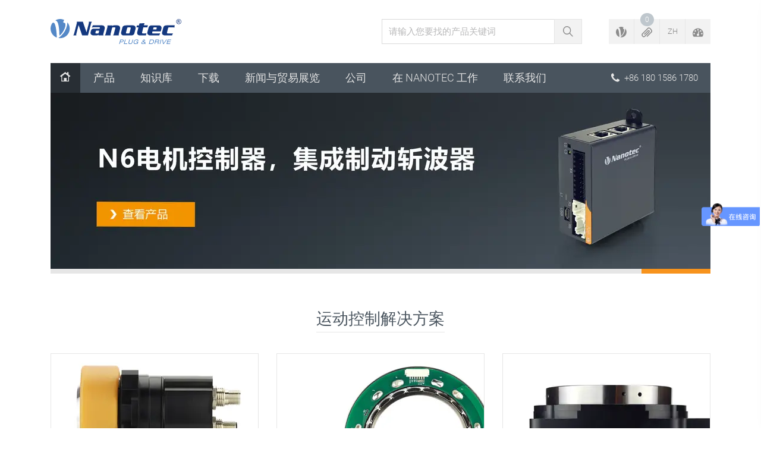

--- FILE ---
content_type: text/html; charset=utf-8
request_url: https://www.nanotec-cn.cn/zh
body_size: 21721
content:
<!DOCTYPE html>
<html ng-app="nanotec">
<head>

<meta charset="utf-8">
<!-- 
	This website is powered by TYPO3 - inspiring people to share!
	TYPO3 is a free open source Content Management Framework initially created by Kasper Skaarhoj and licensed under GNU/GPL.
	TYPO3 is copyright 1998-2026 of Kasper Skaarhoj. Extensions are copyright of their respective owners.
	Information and contribution at https://typo3.org/
-->



<title>纳诺达克中国</title>
<meta name="generator" content="TYPO3 CMS">
<meta name="keywords" content="Nanotec美国，纳诺达克电子美国，为OEM厂商提供运动控制解决方案，制造商，供应商，为工业应用领域提供运动控制，为OEM厂商提供运动控制产品
">
<meta name="description" content="30 年来，作为行业领先的制造商和供应商，Nanotec 一直致力于为工业应用提供极具创新性以及卓越性能的运动控制解决方案！">
<meta name="robots" content="index,follow">
<meta name="viewport" content="width=device-width, initial-scale=1">
<meta property="og:title" content="纳诺达克中国">
<meta property="og:type" content="website">
<meta property="og:url" content="https://www.nanotec-cn.cn/zh">
<meta property="og:image" content="https://www.nanotec-cn.cn/fileadmin/_processed_/5/3/csm_nanotec-products_d24c91d5c0.jpg">
<meta property="og:description" content="30 年来，作为行业领先的制造商和供应商，Nanotec 一直致力于为工业应用提供极具创新性以及卓越性能的运动控制解决方案！">
<meta name="twitter:card" content="summary">
<meta name="language" content="zh">
<meta name="facebook-domain-verification" content="hauvqnzj4u6hq0zkcdww7uhbyx8g49">
<meta name="google-site-verification" content="_lKM7kD3fUOhehR2j5MQCXZfUKVY-EOePhTgITUfJ4w">
<meta name="msvalidate.01" content="9D5E317E2A013771D5F642DC9B70BEB4">


<link rel="stylesheet" href="/typo3conf/ext/nanotec/Resources/Public/Frontend/Styles/main.css?1767864365" media="all" title="main.css">






<link rel="canonical" href="https://www.nanotec-cn.cn/zh" />

    
    <script type="text/javascript">var nanotecCurrencyJson = '{"symbolLeft":"\u20ac&nbsp;","symbolRight":"","decimalDigits":2,"divisor":100,"priceList":"1"}';var nanotecCurrency = JSON.parse(nanotecCurrencyJson);var currentLanguageId = 4;var languageIds = {"ex" : 0,"us" : 1,"de" : 3,"zh" : 4,"it" : 5};var languageBaseUrls = {0: "https://www.nanotec.com/eu/en",1: "https://www.nanotec.com/us/en",3: "https://www.nanotec.com/eu/de",4: "https://www.nanotec-cn.cn/zh",5: "https://www.nanotec.com/eu/it"};var jsDateFormat = "dd/MM/yy";var nanotecApiUrls = {
    user: 'https://www.nanotec-cn.cn/zh/user.json',
    basket: 'https://www.nanotec-cn.cn/zh/basket.json',
    basketAdd: 'https://www.nanotec-cn.cn/zh/basket/add.json',
    basketSetAmount: 'https://www.nanotec-cn.cn/zh/basket/setAmount.json',
    basketClear: 'https://www.nanotec-cn.cn/zh/basket/clear.json',
    clipboard: 'https://www.nanotec-cn.cn/zh/clipboard.json',
    clipboardAdd: 'https://www.nanotec-cn.cn/zh/clipboard/add.json',
    clipboardClear: 'https://www.nanotec-cn.cn/zh/clipboard/clear.json',
    clipboardSetAmount: 'https://www.nanotec-cn.cn/zh/clipboard/setAmount.json',
    getCountryByIsoCode: 'https://www.nanotec-cn.cn/zh/getCountryByIsoCode/',
    stateOptions: 'https://www.nanotec-cn.cn/zh/stateOptions/',
    priceData: 'https://www.nanotec-cn.cn/zh/priceData/'
};</script>
    <script type="text/javascript">var nanotecUnitGroupsJson = '[{"baseUnit":null,"pid":245,"title":"Gewicht","uid":6,"units":{"0000000000002ab20000000000000000":{"conversionFactor":1,"pid":245,"symbol":"kg","title":"\u5343\u514b","uid":14},"0000000000002ac00000000000000000":{"conversionFactor":2.204,"pid":245,"symbol":"lb","title":"\u78c5","uid":16},"0000000000002ad40000000000000000":{"conversionFactor":1000,"pid":245,"symbol":"\u514b","title":"Gramm","uid":15}}},{"baseUnit":null,"pid":245,"title":"Length (mm)","uid":4,"units":{"0000000000002ac50000000000000000":{"conversionFactor":1,"pid":245,"symbol":"mm","title":"\u6beb\u7c73","uid":10},"0000000000002ab90000000000000000":{"conversionFactor":0.03936,"pid":245,"symbol":"in","title":"\u82f1\u5bf8","uid":12},"0000000000002aca0000000000000000":{"conversionFactor":0.001,"pid":245,"symbol":"\u7c73","title":"Meter","uid":27}}},{"baseUnit":null,"pid":245,"title":"Torque (Nm)","uid":13,"units":{"0000000000002acb0000000000000000":{"conversionFactor":1,"pid":245,"symbol":"\u725b\u987f\u7c73","title":"Newton meter","uid":31},"0000000000002ac70000000000000000":{"conversionFactor":141.611932278,"pid":245,"symbol":"oz-in","title":"\u76ce\u53f8\u82f1\u5bf8","uid":32},"0000000000002ac20000000000000000":{"conversionFactor":100,"pid":245,"symbol":"Ncm","title":"\u725b\u987f\u5398\u7c73","uid":33}}},{"baseUnit":null,"pid":245,"title":"\u8f6c\u77e9 (Ncm)","uid":3,"units":{"0000000000002acd0000000000000000":{"conversionFactor":1,"pid":245,"symbol":"Ncm","title":"Newton \u725b\u987f\u5398\u7c73","uid":6},"0000000000002ad20000000000000000":{"conversionFactor":1.41611932278,"pid":245,"symbol":"oz-in","title":"\u76ce\u53f8\u82f1\u5bf8","uid":7},"0000000000002ace0000000000000000":{"conversionFactor":0.01,"pid":245,"symbol":"\u725b\u987f\u7c73","title":"Newton meter","uid":8}}},{"baseUnit":null,"pid":245,"title":"\u957f\u5ea6 (m)","uid":11,"units":{"0000000000002aeb0000000000000000":{"conversionFactor":1,"pid":245,"symbol":"m","title":"\u6beb\u7c73","uid":22},"0000000000002acc0000000000000000":{"conversionFactor":0.03936,"pid":245,"symbol":"in","title":"\u82f1\u5bf8","uid":23},"0000000000002adf0000000000000000":{"conversionFactor":1000,"pid":245,"symbol":"\u7c73","title":"Millimeter","uid":28}}}]';var nanotecUnitGroups = JSON.parse(nanotecUnitGroupsJson || '[]');var nanotecUnitGroupDefaultSet = "metric";</script>


            <link rel="apple-touch-icon" sizes="180x180"
                  href="/_assets/a216ea4bcb7ed270c619139734398c4f/Images/favicons/apple-touch-icon.png">
            <link rel="icon" type="image/png" href="/_assets/a216ea4bcb7ed270c619139734398c4f/Images/favicons/favicon-32x32.png"
                  sizes="32x32">
            <link rel="icon" type="image/png" href="/_assets/a216ea4bcb7ed270c619139734398c4f/Images/favicons/favicon-194x194.png"
                  sizes="194x194">
            <link rel="icon" type="image/png" href="/_assets/a216ea4bcb7ed270c619139734398c4f/Images/favicons/android-chrome-192x192.png"
                  sizes="192x192">
            <link rel="icon" type="image/png" href="/_assets/a216ea4bcb7ed270c619139734398c4f/Images/favicons/favicon-16x16.png"
                  sizes="16x16">
            <link rel="manifest" href="/_assets/a216ea4bcb7ed270c619139734398c4f/Images/favicons/manifest.json">
            <link rel="mask-icon" href="/_assets/a216ea4bcb7ed270c619139734398c4f/Images/favicons/safari-pinned-tab.svg" color="#5488c7">
            <meta name="msapplication-TileColor" content="#5488c7">
            <meta name="msapplication-TileImage" content="/_assets/a216ea4bcb7ed270c619139734398c4f/Images/favicons/mstile-144x144.png">
            <meta name="theme-color" content="#ffffff">
        

        <script type="text/javascript" tracking>
            /**
             * Global event tracking method
             *
             * @param category
             * @param action
             * @param name
             * @param value
             * @param services
             * @param nonInteraction
             */
            window['trackEvent'] = (category, action, name = '', value = 0, parameters = {},
                                    services = ['ga', 'gtm', 'baidu'],
                                    nonInteraction = false
            ) => {
                return new Promise((resolve, reject) => {

                    // fallback timeout, to ensure event tracking does not block consecutive JS events.
                    const timeoutTrigger = setTimeout(() => reject(new Error('track event timeout')), 5000)
                    const gaEventParameters = {
                        'event_category': category,
                        'event_action': action,
                        'event_label': name,
                        'value': value,
                        'non_interaction': nonInteraction,
                        ...parameters
                    }
                    // track Google Tag Manager
                    if (services.indexOf('gtm') !== -1 && typeof gtm !== 'undefined') {
                        gaEventParameters['event'] = gaEventParameters['event_action']
                        gtm(gaEventParameters)
                        if (window.siteMode != 0) {
                            console.info('Track Google Tag Manager event: ', gaEventParameters);
                        }
                    } else {
                        if (window.siteMode != 0) {
                            console.warn('Google Tag Manager not loaded or not requested')
                        }
                    }

                    // track Baidu
                    if (services.indexOf('baidu') !== -1 && typeof _hmt !== 'undefined') {
                        _hmt.push(['_trackEvent', category, action, name, value])
                        if (window.siteMode != 0) {
                            console.info('Track Baidu event ' + category + ' ' + action + ' ' + name + ' value: ' + value)
                        }
                    } else {
                        if (window.siteMode != 0) {
                            console.warn('Baidu not loaded or not requested');
                        }
                    }

                    clearTimeout(timeoutTrigger)
                    resolve()
                    return true
                });
            }
        </script>
    

                <script>
                    // Google Tag Manager
                    window.siteMode = 0;
                    const gtagContainerId = 'GTM-K3TX2ZN'
                    if ('1' === '1') {
                        (function (w, d, s, l, i) {
                            w[l] = w[l] || []
                            w[l].push({
                                'gtm.start':
                                    new Date().getTime(), event: 'gtm.js'
                            });
                            var f = d.getElementsByTagName(s)[0],
                                j = d.createElement(s), dl = l != 'dataLayer' ? '&l=' + l : ''
                            j.async = true
                            j.src = 'https://www.googletagmanager.com/gtm.js?id=' + i + dl
                            f.parentNode.insertBefore(j, f)
                        })(window, document, 'script', 'dataLayer', gtagContainerId)

                        window.dataLayer = window.dataLayer || []
                        window.gtm = function() {
                            return dataLayer.push(...arguments)
                        }
                    }

                    function gaOptout() {
                        document.cookie = disableStr + '=true; expires=Thu, 31 Dec 2099 23:59:59 UTC; path=/'
                        window[disableStr] = true
                    }
                </script>
            
<link rel="alternate" hreflang="en-GB" href="https://www.nanotec.com/eu/en"/>
<link rel="alternate" hreflang="en-US" href="https://www.nanotec.com/us/en"/>
<link rel="alternate" hreflang="de-DE" href="https://www.nanotec.com/eu/de"/>
<link rel="alternate" hreflang="zh-CN" href="https://www.nanotec-cn.cn/zh"/>
<link rel="alternate" hreflang="it-IT" href="https://www.nanotec.com/eu/it"/>
<link rel="alternate" hreflang="x-default" href="https://www.nanotec.com/eu/en"/>
</head>
<body>










        
        
        
            
    
    
            
            
        
    
    
    
    
        
    
    
        
    
    
            
            
        

            
    

            
    
            
        

        

        
            
    
            
    
        
            
<script type="application/ld+json">
    {
        "@context": "https://schema.org/",
        "@type": "WebSite",
        "name": "Nanotec Electronic",
        "alternateName": ["Nanotec Electronic B2B Online Shop"],
        "url": "https://www.nanotec-cn.cn/zh",
        "potentialAction": {
            "@type": "SearchAction",
            "target": "https://www.nanotec-cn.cn/zh/search?q={search_term_string}",
            "query-input": "required name=search_term_string"
        }
    }
</script>
            
        
    

        

            
    

        

        

        

    
        
    
    
    
    
    
            
            
            
            
            

            
            
                    
                
        

        
    
        <div class="tec-conf-bar" ng-class="{'is-show': currentConfigurationCtrl.show}" current-configuration>
            <div class="tec-cb-content">
                <div class="tec-cb-container">
                    <div class="item-left">
                        <a href="#" ng-click="currentConfigurationCtrl.clearConfiguration();" class="btn-delete" title="清除配置">
                            <i class="icon-trash"></i>
                            <span class="text-display">
                            <u>清除配置</u>
                        </span>
                        </a>
                    </div>
                    <div class="item-middle">
                        <i class="icon-adjust"></i>
                        <span class="text-display">
                        激活配置
                    </span>
                    </div>
                    <div class="item-right">
                        <a class="btn-back" title="返回配置程序" href="/zh/products/product-configurator">
                            <i class="icon-squared-big-left"></i>
                            <span class="text-display">
                            返回配置程序
                        </span>
                        </a>
                    </div>
                </div>
            </div>
        </div>
    

        <div class="wrapper">
            
    
    <header id="header" sticky-header>
        <div class="h-header">
            <div class="row">
                <div class="col-xs-6 col-md-4 col-logo">
                    <a class="navbar-brand" href="/zh">
                        <picture>
                            <img src="/_assets/a216ea4bcb7ed270c619139734398c4f/Images/nanotec-electronic-logo.svg" alt="Nanotec Electronic Homepage"
                                 width="220" height="42" title="Nanotec Electronic Homepage"/>
                            <source media="(min-width: 38em)" srcset="/_assets/a216ea4bcb7ed270c619139734398c4f/nanotec-electronic-logo.png"/>
                            <source srcset="/_assets/a216ea4bcb7ed270c619139734398c4f/Images/nanotec-electronic-logo.png"/>
                        </picture>
                    </a>
                </div>
                <div class="navbar-mobile hidden-lg-up col-xs-6" mobile-nav>
                    
                        <a class="navbar-mobile-link"
                           title="+86 180 1586 1780"
                           ng-href="tel:+86 180 1586 1780"
                           ga-track-contact>
                            <i class="icon-phone"></i>
                        </a>
                    
                    <span class="hamburger" ng-click="mNav.toggleMobileNav()">
                        <span></span>
                    </span>
                </div>
                <!-- if you want a off-canvas open, please write the class is-open. -->
                <div class="hidden-md-down off-canvas-md-down nav-mobile" ng-class="{'is-open': mNav.isOpen()}" mobile-nav>
                    <div class="off-canvas-container">
                        <div class="off-canvas-headline">
                            Navigation
                            <i class="icon-close" ng-click="mNav.toggleMobileNav()"></i>
                        </div>
                        <div class="col-md-8 pull-md-right col-utilities">
                            
    <nav class="navbar navbar-utilities" utilities-navbar>
        <ul class="nav navbar-nav pull-md-right">

            
            
                <li class="nav-item item-phone hidden-md-down">
                    <a class="nav-link"
                       title="+86 180 1586 1780"
                       ng-href="tel:+86 180 1586 1780"
                       ga-track-contact>
                        <i class="icon-phone"></i>
                        <span class="text">+86 180 1586 1780</span>
                    </a>
                </li>
            

            
            <li class="nav-item item-all-products">
                <a data-placement="bottom" tooltip="1" class="nav-link" title="所有产品" href="/zh/service/products">
                    <span class="text hidden-lg-up">所有产品</span>
                    <i class="icon-nanotec"></i>
                </a>
            </li>

            

            
            
                <li class="nav-item item-clipboard">
                    <span class="nav-link" ng-click="utilNav.toggleASideClipboard($event)"
                          title="意向产品夹" data-placement="bottom" tooltip>
                        <span class="text hidden-lg-up">意向产品夹</span>
                        <i class="icon-clipboard"></i>
                        <span class="badge">
                            <span class="count" ng-cloak>{{ utilNav.ClipboardService.clipboard.amount }}</span>
                        </span>
                    </span>
                </li>
            

            
            
                    <li class="nav-item item-languages pull-right dropdown"
                        ng-class="{'open': utilNav.isLangDropdownOpen()}">
                        <span class="nav-link" ng-click="utilNav.toggleLangDropdown($event)"
                              title="选择语言" data-placement="bottom" tooltip>
                            <span class="text hidden-lg-up">Languages</span>
                            <span class="current-language">ZH</span>
                        </span>
                        <div class="dropdown-menu dropdown-menu-right" click-outside="utilNav.closeLangDropdown()"
                             outside-if-not="item-languages">
                            <span class="link-back hidden-lg-up"
                                  ng-click="utilNav.toggleLangDropdown($event)">返回</span>
                            
                                
                                    <a class="language-menu-link dropdown-item"
                                       data-language-identifier="0"
                                       href="https://www.nanotec.com/eu/en">English</a>
                                
                                    <a class="language-menu-link dropdown-item"
                                       data-language-identifier="1"
                                       href="https://www.nanotec.com/us/en">Engl. US</a>
                                
                                    <a class="language-menu-link dropdown-item"
                                       data-language-identifier="3"
                                       href="https://www.nanotec.com/eu/de">Deutsch</a>
                                
                                    <a class="language-menu-link dropdown-item is-current hidden-lg-up"
                                       data-language-identifier="4"
                                       href="https://www.nanotec-cn.cn/zh">中文</a>
                                
                                    <a class="language-menu-link dropdown-item"
                                       data-language-identifier="5"
                                       href="https://www.nanotec.com/eu/it">Italiano</a>
                                
                            
                        </div>
                    </li>
                

            
            <li class="nav-item item-unit-selector dropdown" ng-class="{'open': utilNav.isUnitSelectorOpen()}">
                <span class="nav-link" ng-click="utilNav.toggleUnitSelectorDropdown($event)" data-placement="bottom"
                      title="Ncm/oz-in？选择单位" tooltip>
                    <span class="text hidden-lg-up">Ncm/oz-in？选择单位</span>
                    <i class="icon-tachometer"></i>
                </span>
                <div class="dropdown-menu dropdown-menu-right" click-outside="utilNav.closeUnitSelector()"
                     outside-if-not="item-unit-selector">
                    <span class="link-back hidden-lg-up" ng-click="utilNav.toggleUnitSelectorDropdown($event)">返回</span>
                    <div class="dropdown-unit-selector text-md-center" unit-selector>
                        <div class="header h4">切换属性值的单位</div>
                        <div class="controls">
                            <button class="btn btn-tertiary-outline"
                                    ng-class="{active: unitSelector.selectedPreset === 'metric'}"
                                    ng-click="unitSelector.setPreset('metric')">公制
                            </button>
                            <button class="btn btn-tertiary-outline"
                                    ng-class="{active: unitSelector.selectedPreset === 'imperial'}"
                                    ng-click="unitSelector.setPreset('imperial')">英制 (US)
                            </button>
                        </div>
                        <a href="/zh/products/unit-settings">
                            <u>...或为每个属性选择独立单位</u>
                        </a>
                    </div>
                </div>
            </li>
        </ul>

        
        <form class="tec-form-search-submit pull-md-right" action="/zh/search"
              method="get">
            <input class="form-control" type="text" name="q" placeholder="请输入您要找的产品关键词">
            <button type="submit" title="搜索">
                <img src="/_assets/a216ea4bcb7ed270c619139734398c4f/Icons/Frontend/search.svg"
                     width="20"
                     height="20"
                     alt="搜索"
                />
            </button>
        </form>
    </nav>

                        </div>
                        <div class="col-md-12 col-navigation">
                            
    <nav id="navigation" class="navbar navbar-light" role="navigation"><ul class="nav navbar-nav"><li class="nav-item item-home"><a href="/zh" class="nav-link is-home"><span class="text-display">首页</span><i class="icon-home"></i></a></li><li main-navigation-item class="nav-item has-menu" ng-class="{'is-open': mainNavigationItemCtrl.isOpen(), 'is-mobile': mainNavigationItemCtrl.isMobile()}"><a href="/zh/products" class="nav-link" ng-click="mainNavigationItemCtrl.toggleMenuItem($event); mainNavigationItemCtrl.toggleTabletMenuItem($event);">产品</a><div class="menu menu-lg level-1"><span class="link-back" ng-click="mainNavigationItemCtrl.toggleMenuItem($event)" role="button">返回</span><a href="/zh/products" class="link-current">产品</a><div class="menus"><ul class="menu-box-info"><li class="nav-item"><a href="/zh/products/product-finder" class="nav-link hidden-lg-up">产品过滤器</a><div class="menu-bi-content"><a href="/zh/products/product-finder" class="btn btn-tertiary">产品过滤器</a></div></li><li main-navigation-item class="nav-item has-menu" ng-click="mainNavigationItemCtrl.toggleMenuItem($event)" ng-class="{'is-open': mainNavigationItemCtrl.isOpen()}"><a href="/zh/products/2262-smart-servos-motors-with-integrated-controller" class="nav-link"><span class="text-display">紧凑型直流伺服电机</span></a><div class="menu level-2"><span class="link-back" ng-click="mainNavigationItemCtrl.toggleMenuItem($event)">返回</span><a class="link-current" href="/zh/products/2262-smart-servos-motors-with-integrated-controller">紧凑型直流伺服电机</a><ul><li main-naigation-item class="nav-item"><a href="/zh/products/2878-bldc-motors-with-controller" class="nav-link"><span class="text-display">带控制器的直流无刷电机</span></a></li><li main-naigation-item class="nav-item"><a href="/zh/products/2877-stepper-motors-with-controller" class="nav-link"><span class="text-display">带控制器的步进电机</span></a></li><li main-naigation-item class="nav-item"><a href="/zh/products/10496-linear-actuator-with-integrated-controller-1" class="nav-link"><span class="text-display">带集成控制器的直线步进电机</span></a></li></ul></li><li main-navigation-item class="nav-item has-menu" ng-click="mainNavigationItemCtrl.toggleMenuItem($event)" ng-class="{'is-open': mainNavigationItemCtrl.isOpen()}"><a href="/zh/products/158-motor-controllers-drives-for-bldc-and-stepper-motors" class="nav-link"><span class="text-display">电机控制器/驱动器</span></a><div class="menu level-2"><span class="link-back" ng-click="mainNavigationItemCtrl.toggleMenuItem($event)">返回</span><a class="link-current" href="/zh/products/158-motor-controllers-drives-for-bldc-and-stepper-motors">电机控制器/驱动器</a><ul><li main-naigation-item class="nav-item"><a href="/zh/products/10739-bldc-motor-controller" class="nav-link"><span class="text-display">适用于基于 I/O 应用的 BLDC 控制器</span></a></li><li main-naigation-item class="nav-item"><a href="/zh/products/10741-programmable-high-performance-controllers-for-bldc-and-stepper-motors" class="nav-link"><span class="text-display">适用于 BLDC 和步进电机的可编程高性能控制器。</span></a></li><li main-naigation-item class="nav-item"><a href="/zh/products/10985-plug-in-motor-controllers-drives" class="nav-link"><span class="text-display">插入式电机控制器/驱动器</span></a></li><li main-naigation-item class="nav-item"><a href="/zh/products/10776-4-axis-controller" class="nav-link"><span class="text-display">4 轴控制器/驱动器</span></a></li></ul></li><li main-navigation-item class="nav-item has-menu" ng-click="mainNavigationItemCtrl.toggleMenuItem($event)" ng-class="{'is-open': mainNavigationItemCtrl.isOpen()}"><a href="/zh/products/2256-software" class="nav-link"><span class="text-display">软件</span></a><div class="menu level-2"><span class="link-back" ng-click="mainNavigationItemCtrl.toggleMenuItem($event)">返回</span><a class="link-current" href="/zh/products/2256-software">软件</a><ul></ul></li></ul><ul class="menu-box-info"><ul><li main-navigation-item class="nav-item has-menu" ng-click="mainNavigationItemCtrl.toggleMenuItem($event)" ng-class="{'is-open': mainNavigationItemCtrl.isOpen()}"><a href="/zh/products/156-brushless-dc-motors" class="nav-link"><span class="text-display">直流无刷电机</span></a><div class="menu level-2"><span class="link-back" ng-click="mainNavigationItemCtrl.toggleMenuItem($event)">返回</span><a class="link-current" href="/zh/products/156-brushless-dc-motors">直流无刷电机</a><ul><li main-naigation-item class="nav-item"><a href="/zh/products/2265-internal-rotor-motors" class="nav-link"><span class="text-display">内转子电机</span></a></li><li main-naigation-item class="nav-item"><a href="/zh/products/2267-external-rotor-motors" class="nav-link"><span class="text-display">外转子电机</span></a></li><li main-naigation-item class="nav-item"><a href="/zh/products/653-brushless-dc-motors-ip65" class="nav-link"><span class="text-display">直流无刷电机 IP65</span></a></li><li main-naigation-item class="nav-item"><a href="/zh/products/12404-dka-frameless-bldc-motors" class="nav-link"><span class="text-display">无框 BLDC 电机</span></a></li></ul></li><li main-navigation-item class="nav-item has-menu" ng-click="mainNavigationItemCtrl.toggleMenuItem($event)" ng-class="{'is-open': mainNavigationItemCtrl.isOpen()}"><a href="/zh/products/153-stepper-motors" class="nav-link"><span class="text-display">步进电机</span></a><div class="menu level-2"><span class="link-back" ng-click="mainNavigationItemCtrl.toggleMenuItem($event)">返回</span><a class="link-current" href="/zh/products/153-stepper-motors">步进电机</a><ul><li main-naigation-item class="nav-item"><a href="/zh/products/2263-hybrid-stepper-motors" class="nav-link"><span class="text-display">混合式步进电机</span></a></li><li main-naigation-item class="nav-item"><a href="/zh/products/2254-flat-motors" class="nav-link"><span class="text-display">超薄电机</span></a></li><li main-naigation-item class="nav-item"><a href="/zh/products/1269-hollow-shaft-motors" class="nav-link"><span class="text-display">空心轴电机</span></a></li><li main-naigation-item class="nav-item"><a href="/zh/products/154-stepper-motors-ip65" class="nav-link"><span class="text-display">IP65 步进电机</span></a></li></ul></li><li main-navigation-item class="nav-item has-menu" ng-click="mainNavigationItemCtrl.toggleMenuItem($event)" ng-class="{'is-open': mainNavigationItemCtrl.isOpen()}"><a href="/zh/products/11077-lba60-bldc-linear-actuator-60-mm-1" class="nav-link"><span class="text-display">BLDC 线性执行器</span></a><div class="menu level-2"><span class="link-back" ng-click="mainNavigationItemCtrl.toggleMenuItem($event)">返回</span><a class="link-current" href="/zh/products/11077-lba60-bldc-linear-actuator-60-mm-1">BLDC 线性执行器</a><ul></ul></li><li main-navigation-item class="nav-item has-menu" ng-click="mainNavigationItemCtrl.toggleMenuItem($event)" ng-class="{'is-open': mainNavigationItemCtrl.isOpen()}"><a href="/zh/products/157-linear-actuators" class="nav-link"><span class="text-display">直线步进电机</span></a><div class="menu level-2"><span class="link-back" ng-click="mainNavigationItemCtrl.toggleMenuItem($event)">返回</span><a class="link-current" href="/zh/products/157-linear-actuators">直线步进电机</a><ul><li main-naigation-item class="nav-item"><a href="/zh/products/10939-linear-actuator-with-integrated-controller" class="nav-link"><span class="text-display">带集成控制器的直线步进电机</span></a></li><li main-naigation-item class="nav-item"><a href="/zh/products/10891-nema-6-14-mm-stepper-motor-linear-actuators" class="nav-link"><span class="text-display">NEMA 6 | 14 mm</span></a></li><li main-naigation-item class="nav-item"><a href="/zh/products/2968-nema-8-20-mm-stepper-motor-linear-actuators" class="nav-link"><span class="text-display">NEMA 8 | 20 mm</span></a></li><li main-naigation-item class="nav-item"><a href="/zh/products/2971-nema-11-28-mm-stepper-motor-linear-actuators" class="nav-link"><span class="text-display">NEMA 11 | 28 mm</span></a></li><li main-naigation-item class="nav-item"><a href="/zh/products/2972-nema-14-35-mm-stepper-motor-linear-actuators" class="nav-link"><span class="text-display">NEMA 14 | 35 mm</span></a></li><li main-naigation-item class="nav-item"><a href="/zh/products/2973-nema-17-42-mm-stepper-motor-linear-actuators" class="nav-link"><span class="text-display">NEMA 17 | 42 mm</span></a></li><li main-naigation-item class="nav-item"><a href="/zh/products/2974-nema-23-56-mm-stepper-motor-linear-actuators" class="nav-link"><span class="text-display">NEMA 23 | 56 mm</span></a></li></ul></li><li main-navigation-item class="nav-item has-menu" ng-click="mainNavigationItemCtrl.toggleMenuItem($event)" ng-class="{'is-open': mainNavigationItemCtrl.isOpen()}"><a href="/zh/products/2273-lead-screws-and-threaded-nuts" class="nav-link"><span class="text-display">丝杆和螺纹螺母</span></a><div class="menu level-2"><span class="link-back" ng-click="mainNavigationItemCtrl.toggleMenuItem($event)">返回</span><a class="link-current" href="/zh/products/2273-lead-screws-and-threaded-nuts">丝杆和螺纹螺母</a><ul><li main-naigation-item class="nav-item"><a href="/zh/products/290-lead-screws-1" class="nav-link"><span class="text-display">丝杆</span></a></li><li main-naigation-item class="nav-item"><a href="/zh/products/2322-threaded-nuts" class="nav-link"><span class="text-display">螺纹螺母</span></a></li></ul></li></ul></ul><ul class="menu-box-info"><ul><li main-navigation-item class="nav-item has-menu" ng-click="mainNavigationItemCtrl.toggleMenuItem($event)" ng-class="{'is-open': mainNavigationItemCtrl.isOpen()}"><a href="/zh/products/2655-wheel-drives" class="nav-link"><span class="text-display">AGV 用轮式驱动器</span></a><div class="menu level-2"><span class="link-back" ng-click="mainNavigationItemCtrl.toggleMenuItem($event)">返回</span><a class="link-current" href="/zh/products/2655-wheel-drives">AGV 用轮式驱动器</a><ul><li main-naigation-item class="nav-item"><a href="/zh/products/8469-wd" class="nav-link"><span class="text-display">模块化轮式驱动器</span></a></li><li main-naigation-item class="nav-item"><a href="/zh/products/11091-wd42-compact-wheel-drives-for-robotics" class="nav-link"><span class="text-display">紧凑型轮式驱动器</span></a></li></ul></li><li main-navigation-item class="nav-item has-menu" ng-click="mainNavigationItemCtrl.toggleMenuItem($event)" ng-class="{'is-open': mainNavigationItemCtrl.isOpen()}"><a href="/zh/products/160-gearboxes" class="nav-link"><span class="text-display">变速箱</span></a><div class="menu level-2"><span class="link-back" ng-click="mainNavigationItemCtrl.toggleMenuItem($event)">返回</span><a class="link-current" href="/zh/products/160-gearboxes">变速箱</a><ul><li main-naigation-item class="nav-item"><a href="/zh/products/10989-hollow-rotary-tables" class="nav-link"><span class="text-display">中空旋转平台</span></a></li><li main-naigation-item class="nav-item"><a href="/zh/products/2704-planetary-gearboxes" class="nav-link"><span class="text-display">行星变速箱</span></a></li><li main-naigation-item class="nav-item"><a href="/zh/products/2276-worm-gears" class="nav-link"><span class="text-display">蜗轮蜗杆传动装置</span></a></li></ul></li><li main-navigation-item class="nav-item has-menu" ng-click="mainNavigationItemCtrl.toggleMenuItem($event)" ng-class="{'is-open': mainNavigationItemCtrl.isOpen()}"><a href="/zh/products/159-encoders" class="nav-link"><span class="text-display">编码器</span></a><div class="menu level-2"><span class="link-back" ng-click="mainNavigationItemCtrl.toggleMenuItem($event)">返回</span><a class="link-current" href="/zh/products/159-encoders">编码器</a><ul><li main-naigation-item class="nav-item"><a href="/zh/products/2277-optical-encoders" class="nav-link"><span class="text-display">光学编码器</span></a></li><li main-naigation-item class="nav-item"><a href="/zh/products/2278-reflective-encoders" class="nav-link"><span class="text-display">反射式编码器</span></a></li><li main-naigation-item class="nav-item"><a href="/zh/products/2279-magnetic-encoders" class="nav-link"><span class="text-display">磁性编码器</span></a></li><li main-naigation-item class="nav-item"><a href="/zh/products/9956-nmm1-ssi-v11-05-c" class="nav-link"><span class="text-display">多圈编码器</span></a></li></ul></li><li main-navigation-item class="nav-item has-menu" ng-click="mainNavigationItemCtrl.toggleMenuItem($event)" ng-class="{'is-open': mainNavigationItemCtrl.isOpen()}"><a href="/zh/products/161-brakes" class="nav-link"><span class="text-display">刹车</span></a><div class="menu level-2"><span class="link-back" ng-click="mainNavigationItemCtrl.toggleMenuItem($event)">返回</span><a class="link-current" href="/zh/products/161-brakes">刹车</a><ul><li main-naigation-item class="nav-item"><a href="/zh/products/1936-bwa-brake" class="nav-link"><span class="text-display">BWA – 弹簧刹车</span></a></li><li main-naigation-item class="nav-item"><a href="/zh/products/10078-bcd-branke" class="nav-link"><span class="text-display">BCD – 弹簧刹车</span></a></li></ul></li></ul></ul><ul class="menu-box-info"><ul><li main-navigation-item class="nav-item has-menu" ng-click="mainNavigationItemCtrl.toggleMenuItem($event)" ng-class="{'is-open': mainNavigationItemCtrl.isOpen()}"><a href="/zh/products/162-accessories" class="nav-link"><span class="text-display">配件</span></a><div class="menu level-2"><span class="link-back" ng-click="mainNavigationItemCtrl.toggleMenuItem($event)">返回</span><a class="link-current" href="/zh/products/162-accessories">配件</a><ul><li main-naigation-item class="nav-item"><a href="/zh/products/283-connection-cables" class="nav-link"><span class="text-display">连接电缆</span></a></li><li main-naigation-item class="nav-item"><a href="/zh/products/10753-brake-chopper" class="nav-link"><span class="text-display">制动斩波器</span></a></li><li main-naigation-item class="nav-item"><a href="/zh/products/288-damper" class="nav-link"><span class="text-display">减震器</span></a></li><li main-naigation-item class="nav-item"><a href="/zh/products/1494-spacer-sleeves-spacer-sleeves" class="nav-link"><span class="text-display">隔套</span></a></li><li main-naigation-item class="nav-item"><a href="/zh/products/1264-supplements-for-gsge-gearboxes" class="nav-link"><span class="text-display">GSGE 变速箱配件</span></a></li><li main-naigation-item class="nav-item"><a href="/zh/products/1272-electronics" class="nav-link"><span class="text-display">电子元器件</span></a></li><li main-naigation-item class="nav-item"><a href="/zh/products/1047-capacitors" class="nav-link"><span class="text-display">电容器</span></a></li><li main-naigation-item class="nav-item"><a href="/zh/products/1048-converters" class="nav-link"><span class="text-display">转换器</span></a></li><li main-naigation-item class="nav-item"><a href="/zh/products/2719-keys" class="nav-link"><span class="text-display">操作键</span></a></li><li main-naigation-item class="nav-item"><a href="/zh/products/1049-switching-power-supplies" class="nav-link"><span class="text-display">开关电源</span></a></li><li main-naigation-item class="nav-item"><a href="/zh/products/1050-lubricants" class="nav-link"><span class="text-display">润滑剂</span></a></li><li main-naigation-item class="nav-item"><a href="/zh/products/1445-connectors" class="nav-link"><span class="text-display">接头</span></a></li></ul></li><li main-navigation-item class="nav-item has-menu" ng-click="mainNavigationItemCtrl.toggleMenuItem($event)" ng-class="{'is-open': mainNavigationItemCtrl.isOpen()}"><a href="/zh/products/1486-individual-solutions" class="nav-link"><span class="text-display">个性化解决方案</span></a><div class="menu level-2"><span class="link-back" ng-click="mainNavigationItemCtrl.toggleMenuItem($event)">返回</span><a class="link-current" href="/zh/products/1486-individual-solutions">个性化解决方案</a><ul><li main-naigation-item class="nav-item"><a href="/zh/products/1749-cables" class="nav-link"><span class="text-display">电缆</span></a></li><li main-naigation-item class="nav-item"><a href="/zh/products/1752-firmware" class="nav-link"><span class="text-display">固件</span></a></li><li main-naigation-item class="nav-item"><a href="/zh/products/2927-lead-screws" class="nav-link"><span class="text-display">定制丝杆加工</span></a></li><li main-naigation-item class="nav-item"><a href="/zh/products/1750-motors" class="nav-link"><span class="text-display">电机</span></a></li><li main-naigation-item class="nav-item"><a href="/zh/products/1748-motor-shafts" class="nav-link"><span class="text-display">电机轴</span></a></li></ul></li></ul></ul></div></div></li><li main-navigation-item class="nav-item has-menu" ng-class="{'is-open': mainNavigationItemCtrl.isOpen(), 'is-mobile': mainNavigationItemCtrl.isMobile()}"><a href="/zh/knowledge-base" class="nav-link" ng-click="mainNavigationItemCtrl.toggleMenuItem($event); mainNavigationItemCtrl.toggleTabletMenuItem($event);">知识库</a><div class="menu level-1"><span class="link-back" ng-click="mainNavigationItemCtrl.toggleMenuItem($event)" role="button">返回</span><a href="/zh/knowledge-base" class="link-current">知识库</a><ul><li class="nav-item"><a href="/zh/knowledge-base/category/fieldbus-systems-interfaces" class="nav-link"><span class="text-display">现场总线系统和接口</span></a></li><li class="nav-item"><a href="/zh/knowledge-base/category/motors-with-controllers" class="nav-link"><span class="text-display">带控制器的电机</span></a></li><li class="nav-item"><a href="/zh/knowledge-base/category/brushless-dc-motors" class="nav-link"><span class="text-display">直流无刷电机</span></a></li><li class="nav-item"><a href="/zh/knowledge-base/category/stepper-motors" class="nav-link"><span class="text-display">步进电机</span></a></li><li class="nav-item"><a href="/zh/knowledge-base/category/motor-controllers-drives" class="nav-link"><span class="text-display">电机控制器/驱动器</span></a></li><li class="nav-item"><a href="/zh/knowledge-base/category/linear-actuators" class="nav-link"><span class="text-display">直线步进电机</span></a></li><li class="nav-item"><a href="/zh/knowledge-base/category/stepper-motor-encoder-brushless-dc-motor" class="nav-link"><span class="text-display">编码器</span></a></li><li class="nav-item"><a href="/zh/knowledge-base/category/applications" class="nav-link"><span class="text-display">应用</span></a></li><li class="nav-item"><a href="/zh/knowledge-base/category/programming-with-plug-drive-studio" class="nav-link"><span class="text-display">使用 Plug & Drive Studio 编程</span></a></li><li class="nav-item"><a href="/zh/knowledge-base/category/programming-with-nanolib" class="nav-link"><span class="text-display">使用 NanoLib 编程</span></a></li><li class="nav-item"><a href="/zh/knowledge-base/category/programming-with-nanoj" class="nav-link"><span class="text-display">使用 NanoJ 编程</span></a></li><li class="nav-item"><a href="/zh/knowledge-base/category/programming" class="nav-link"><span class="text-display">使用其他软件编程</span></a></li></ul></div></li><li main-navigation-item class="nav-item has-menu" ng-class="{'is-open': mainNavigationItemCtrl.isOpen(), 'is-mobile': mainNavigationItemCtrl.isMobile()}"><a href="/zh/downloads" class="nav-link" ng-click="mainNavigationItemCtrl.toggleMenuItem($event); mainNavigationItemCtrl.toggleTabletMenuItem($event);">下载</a><div class="menu level-1"><span class="link-back" ng-click="mainNavigationItemCtrl.toggleMenuItem($event)">返回</span><a href="/zh/downloads" class="link-current">下载</a><ul><li class="nav-item"><a href="/zh/downloads/catalogs-flyers" class="nav-link">目录和产品手册</a></li><li class="nav-item"><a href="/zh/software" class="nav-link">软件</a></li><li class="nav-item"><a href="/zh/downloads/manualsdatasheets" class="nav-link">手册 / 数据表</a></li><li class="nav-item"><a href="/zh/downloads/drivers" class="nav-link">驱动程序</a></li><li class="nav-item"><a href="/zh/downloads/archive" class="nav-link">存档</a></li></ul></li><li main-navigation-item class="nav-item has-menu" ng-class="{'is-open': mainNavigationItemCtrl.isOpen(), 'is-mobile': mainNavigationItemCtrl.isMobile()}"><a href="/zh/news-trade-shows" class="nav-link" ng-click="mainNavigationItemCtrl.toggleMenuItem($event); mainNavigationItemCtrl.toggleTabletMenuItem($event);">新闻与贸易展览</a><div class="menu level-1"><span class="link-back" ng-click="mainNavigationItemCtrl.toggleMenuItem($event)">返回</span><a href="/zh/news-trade-shows" class="link-current">新闻与贸易展览</a><ul><li class="nav-item"><a href="/zh/news-trade-shows/press" class="nav-link">媒体</a></li><li class="nav-item"><a href="/zh/news-trade-shows/trade-shows" class="nav-link">贸易展会</a></li></ul></li><li main-navigation-item class="nav-item has-menu" ng-class="{'is-open': mainNavigationItemCtrl.isOpen(), 'is-mobile': mainNavigationItemCtrl.isMobile()}"><a href="/zh/company" class="nav-link" ng-click="mainNavigationItemCtrl.toggleMenuItem($event); mainNavigationItemCtrl.toggleTabletMenuItem($event);">公司</a><div class="menu level-1"><span class="link-back" ng-click="mainNavigationItemCtrl.toggleMenuItem($event)">返回</span><a href="/zh/company" class="link-current">公司</a><ul><li class="nav-item"><a href="/zh/company/about-nanotec" class="nav-link">关于 Nanotec</a></li><li class="nav-item"><a href="/zh/company/facts-and-figures" class="nav-link">事实与数据</a></li><li class="nav-item"><a href="/zh/company/locations" class="nav-link">分支机构</a></li><li class="nav-item"><a href="/zh/company/integrated-management" class="nav-link">综合管理</a></li><li class="nav-item"><a href="/zh/company/research-funding" class="nav-link">科研资助</a></li></ul></li><li main-navigation-item class="nav-item"><a href="/zh/job-opportunities" class="nav-link" ng-click="mainNavigationItemCtrl.toggleMenuItem($event); mainNavigationItemCtrl.toggleTabletMenuItem($event);">在 Nanotec 工作</a></li><li main-navigation-item class="nav-item has-menu" ng-class="{'is-open': mainNavigationItemCtrl.isOpen(), 'is-mobile': mainNavigationItemCtrl.isMobile()}"><a href="/zh/contact-us" class="nav-link" ng-click="mainNavigationItemCtrl.toggleMenuItem($event); mainNavigationItemCtrl.toggleTabletMenuItem($event);">联系我们</a><div class="menu level-1"><span class="link-back" ng-click="mainNavigationItemCtrl.toggleMenuItem($event)">返回</span><a href="/zh/contact-us" class="link-current">联系我们</a><ul><li class="nav-item"><a href="/zh/contact-us/contact-form" class="nav-link">联系我们</a></li><li class="nav-item"><a href="/zh/contact-us/sales-contact" class="nav-link">销售联系信息</a></li><li class="nav-item"><a href="/zh/contact-us/support" class="nav-link">支持</a></li><li class="nav-item"><a href="/zh/contact-us/returns/rma" class="nav-link">退货/RMA</a></li><li class="nav-item"><a href="/zh/contact-us/how-to-find-us-cn" class="nav-link">如何找到我们 中文版</a></li></ul></li><li class="nav-item item-phone"><a ga-track-contact title="+86 180 1586 1780" class="nav-link is-phone" ng-href="tel:+86 180 1586 1780"><i class="icon-phone"></i><span class="text-display">+86 180 1586 1780</span></a></li></ul></nav>

                        </div>
                    </div>
                </div>
            </div>
        </div>
    </header>


            
        <main class="main-content" role="main">
            <div class="container">
                <!-- TYPO3SEARCH_begin -->
                
    
    
    
            
                    

    
    
    
        
    
    
    
            
                    
        
        
        
                <a href="/zh/products/13586-motorcontroller-n6" target="_top">
                    <section id="c23422"
                             name="c23422"
                             class="tec-banner  text-dark"
                    >
                        <img src="/fileadmin/_processed_/c/f/csm_motion-control-companies-modular-drive-positioning-solutions-cn_28c472b0e4.webp" srcset="/fileadmin/_processed_/c/f/csm_motion-control-companies-modular-drive-positioning-solutions-cn_28c472b0e4.webp 1110w, /fileadmin/_processed_/c/f/csm_motion-control-companies-modular-drive-positioning-solutions-cn_3ba2cc6cbe.webp 910w, /fileadmin/_processed_/c/f/csm_motion-control-companies-modular-drive-positioning-solutions-cn_00544e5a75.webp 500w" sizes="(min-width: 1280px) 1110px, (min-width: 1024px) 1110px, (min-width: 768px) 910px, 100vw" width="1110" height="296" alt="" class="tec-banner-image">

                        
        
    
                    </section>
                </a>
            
    
                
        
    




                
        
    


    
    
    
            
                    

    
    
    
        
    
    
    
            
                    
        <section id="c17307" name="c17307" class="section section-articles">
            

    
        

        <header class="s-header">
            <h1 class="headline has-border">运动控制解决方案</h1>
        </header>
    


        



        



    



            <div class="article-slider is-controls-animated">
                <div class="article-slider-container">
                    <slick class="slick-slider" infinite="false" slides-to-show="3" slides-to-scroll="1"  lazyLoad="progressive" autoplay="true"
                           pauseOnHover="true" autoplay-speed="9000" responsive="[
                              {
                                breakpoint: 992,
                                settings: {
                                  slidesToShow: 2,
                                  slidesToScroll: 1
                                }
                              }, {
                                breakpoint: 480,
                                settings: {
                                  slidesToShow: 1,
                                  slidesToScroll: 1
                                }
                              }
                            ]">
                        
                            
                            <div class="article-slider-item">
                                
    
    
    
            
                    

    
    
    
        
    
    
    
            
                    
        
        
        
    
            <article class="article" id="c24280" name="c24280">
                <figure class="figure">
                    
                    <a href="/zh/products/11091-wd42-compact-wheel-drives-for-robotics" target="_top" title=""><img src="/fileadmin/_processed_/a/8/csm_WD42-slider_34ce5229c6.webp" srcset="/fileadmin/_processed_/a/8/csm_WD42-slider_82b8da61bb.webp 348w, /fileadmin/_processed_/a/8/csm_WD42-slider_f7469d3240.webp 568w, /fileadmin/_processed_/a/8/csm_WD42-slider_ab779822bb.webp 660w, /fileadmin/_processed_/a/8/csm_WD42-slider_34ce5229c6.webp 771w, /fileadmin/_processed_/a/8/csm_WD42-slider_6eb76d0cba.webp 696w" sizes="(min-width: 1280px) 348px, (min-width: 1024px) 348px, (min-width: 768px) 350px, 93vw" width="771" height="433" alt="WD42 &ndash;&nbsp; Compact wheel drives for robotics"></a>

                </figure>
                
                        <h3 class="title">
                            <a href="/zh/products/11091-wd42-compact-wheel-drives-for-robotics" target="_top">短紧凑型轮式驱动器</a>
                        </h3>
                    
                
                    <div class="excerpt">
                        
                                WD42 轮式驱动器是一种超级紧凑型装置，由轮子、变速箱、直流无刷电机和编码器组成。有四种减速比可供选择，轮子直径从 75 mm 至 140 mm。
                            
                    </div>
                
            </article>
        

    
                
        
    




                
        
    


                            </div>
                        
                            
                            <div class="article-slider-item">
                                
    
    
    
            
                    

    
    
    
        
    
    
    
            
                    
        
        
        
    
            <article class="article" id="c26069" name="c26069">
                <figure class="figure">
                    
                    <a href="/zh/products/12404-dka-frameless-bldc-motors" target="_top" title=""><img src="/fileadmin/_processed_/8/5/csm_frameless-bldc-dka_29c968135c.webp" srcset="/fileadmin/_processed_/8/5/csm_frameless-bldc-dka_9af8b4053f.webp 348w, /fileadmin/_processed_/8/5/csm_frameless-bldc-dka_1540929647.webp 568w, /fileadmin/_processed_/8/5/csm_frameless-bldc-dka_2010d1bdd6.webp 660w, /fileadmin/_processed_/8/5/csm_frameless-bldc-dka_29c968135c.webp 771w, /fileadmin/_processed_/8/5/csm_frameless-bldc-dka_e969b34cae.webp 696w" sizes="(min-width: 1280px) 348px, (min-width: 1024px) 348px, (min-width: 768px) 350px, 93vw" width="771" height="433" alt=""></a>

                </figure>
                
                        <h3 class="title">
                            <a href="/zh/products/12404-dka-frameless-bldc-motors" target="_top">无框直流无刷电机</a>
                        </h3>
                    
                
                    <div class="excerpt">
                        
                                可实现最大程度的系统集成：DKA 系列为机器人、医疗技术等苛刻应用提供了高效的解决方案。
                            
                    </div>
                
            </article>
        

    
                
        
    




                
        
    


                            </div>
                        
                            
                            <div class="article-slider-item">
                                
    
    
    
            
                    

    
    
    
        
    
    
    
            
                    
        
        
        
    
            <article class="article" id="c24257" name="c24257">
                <figure class="figure">
                    
                    <a href="/zh/products/10989-hollow-rotary-tables" target="_top" title=""><img src="/fileadmin/_processed_/d/e/csm_hrta-slider_f6a23d962a.webp" srcset="/fileadmin/_processed_/d/e/csm_hrta-slider_a6dff0b7ce.webp 348w, /fileadmin/_processed_/d/e/csm_hrta-slider_34f4be7cc6.webp 568w, /fileadmin/_processed_/d/e/csm_hrta-slider_0b7cb59326.webp 660w, /fileadmin/_processed_/d/e/csm_hrta-slider_f6a23d962a.webp 771w, /fileadmin/_processed_/d/e/csm_hrta-slider_5b2d4c583c.webp 696w" sizes="(min-width: 1280px) 348px, (min-width: 1024px) 348px, (min-width: 768px) 350px, 93vw" width="771" height="433" alt="Hollow Rotary Tables &ndash; Precise Positioning"></a>

                </figure>
                
                        <h3 class="title">
                            <a href="/zh/products/10989-hollow-rotary-tables" target="_top">中空旋转平台</a>
                        </h3>
                    
                
                    <div class="excerpt">
                        
                                中空旋转平台可提供高定位精度和出色的跳动特性。与步进电机组合使用时，非常适合与定位台或抓手配合使用。
                            
                    </div>
                
            </article>
        

    
                
        
    




                
        
    


                            </div>
                        
                            
                            <div class="article-slider-item">
                                
    
    
    
            
                    

    
    
    
        
    
    
    
            
                    
        
        
        
    
            <article class="article" id="c23648" name="c23648">
                <figure class="figure">
                    
                    <a href="/zh/products/10776-4-axis-controller" target="_top" title=""><img src="/fileadmin/_processed_/f/5/csm_CM-CPB3-44_704f33c119.webp" srcset="/fileadmin/_processed_/f/5/csm_CM-CPB3-44_d42efb55dc.webp 348w, /fileadmin/_processed_/f/5/csm_CM-CPB3-44_c6d6691e15.webp 568w, /fileadmin/_processed_/f/5/csm_CM-CPB3-44_7e87222136.webp 660w, /fileadmin/_processed_/f/5/csm_CM-CPB3-44_704f33c119.webp 771w, /fileadmin/_processed_/f/5/csm_CM-CPB3-44_3ad2b07e64.webp 696w" sizes="(min-width: 1280px) 348px, (min-width: 1024px) 348px, (min-width: 768px) 350px, 93vw" width="771" height="433" alt="CM-CPB3-44 EtherCAT controller" loading="lazy"></a>

                </figure>
                
                        <h3 class="title">
                            <a href="/zh/products/10776-4-axis-controller" target="_top">紧凑型 EtherCAT 控制器</a>
                        </h3>
                    
                
                    <div class="excerpt">
                        
                                CM-CPB3-44 控制器设计用于控制四个 BLDC 或步进电机，每轴功率可达 150 瓦。霍尔传感器、增量式或 SSI 编码器提供电机位置反馈。
                            
                    </div>
                
            </article>
        

    
                
        
    




                
        
    


                            </div>
                        
                            
                            <div class="article-slider-item">
                                
    
    
    
            
                    

    
    
    
        
    
    
    
            
                    
        
        
        
    
            <article class="article" id="c24187" name="c24187">
                <figure class="figure">
                    
                    <a href="/zh/products/10956-gp80-high-torque-planetary-gearboxes" target="_top" title=""><img src="/fileadmin/_processed_/e/6/csm_Slider_GP80_c21f3c02f1.webp" srcset="/fileadmin/_processed_/e/6/csm_Slider_GP80_5f5ca82f0d.webp 348w, /fileadmin/_processed_/e/6/csm_Slider_GP80_0fc39b5548.webp 568w, /fileadmin/_processed_/e/6/csm_Slider_GP80_1da6e08a83.webp 660w, /fileadmin/_processed_/e/6/csm_Slider_GP80_c21f3c02f1.webp 771w, /fileadmin/_processed_/e/6/csm_Slider_GP80_07e3ffd3c5.webp 696w" sizes="(min-width: 1280px) 348px, (min-width: 1024px) 348px, (min-width: 768px) 350px, 93vw" width="771" height="433" alt="GP80 &ndash;&nbsp; High-torque planetary gearboxes" loading="lazy"></a>

                </figure>
                
                        <h3 class="title">
                            <a href="/zh/products/10956-gp80-high-torque-planetary-gearboxes" target="_top">GP80 行星变速箱</a>
                        </h3>
                    
                
                    <div class="excerpt">
                        
                                带直线硬化齿轮的高转矩行星变速箱。GP80 变速箱具有单级和双级版本，并提供四种不同减速比的型号。
                            
                    </div>
                
            </article>
        

    
                
        
    




                
        
    


                            </div>
                        
                            
                            <div class="article-slider-item">
                                
    
    
    
            
                    

    
    
    
        
    
    
    
            
                    
        
        
        
    
            <article class="article" id="c24283" name="c24283">
                <figure class="figure">
                    
                    <a href="/zh/products/11078-lba60-bldc-linear-actuator-60-mm" target="_top" title=""><img src="/fileadmin/_processed_/d/2/csm_Slider_LBA60_6f79c6abd3.webp" srcset="/fileadmin/_processed_/d/2/csm_Slider_LBA60_c9360f9bd4.webp 348w, /fileadmin/_processed_/d/2/csm_Slider_LBA60_3801b8bd0e.webp 568w, /fileadmin/_processed_/d/2/csm_Slider_LBA60_0058879622.webp 660w, /fileadmin/_processed_/d/2/csm_Slider_LBA60_6f79c6abd3.webp 771w, /fileadmin/_processed_/d/2/csm_Slider_LBA60_c5cc778f9a.webp 696w" sizes="(min-width: 1280px) 348px, (min-width: 1024px) 348px, (min-width: 768px) 350px, 93vw" width="771" height="433" alt="LBA60 &ndash;&nbsp; BLDC linear actuator &ndash; 60 mm" loading="lazy"></a>

                </figure>
                
                        <h3 class="title">
                            <a href="/zh/products/11078-lba60-bldc-linear-actuator-60-mm" target="_top">用于精确定位的 BLDC 执行器</a>
                        </h3>
                    
                
                    <div class="excerpt">
                        
                                LBA60 短行程执行器配有滚珠丝杆，最高转速可达 292 mm/s。集成编码器可提供精确的定位信息。
                            
                    </div>
                
            </article>
        

    
                
        
    




                
        
    


                            </div>
                        
                            
                            <div class="article-slider-item">
                                
    
    
    
            
                    

    
    
    
        
    
    
    
            
                    
        
        
        
    
            <article class="article" id="c24078" name="c24078">
                <figure class="figure">
                    
                    <a href="/zh/products/cpb-plug-in-motor-controllers" target="_top" title=""><img src="/fileadmin/_processed_/0/d/csm_CPB-Slider_9a84ec5410.webp" srcset="/fileadmin/_processed_/0/d/csm_CPB-Slider_466913f0a2.webp 348w, /fileadmin/_processed_/0/d/csm_CPB-Slider_7f345fa937.webp 568w, /fileadmin/_processed_/0/d/csm_CPB-Slider_c4a9a5291e.webp 660w, /fileadmin/_processed_/0/d/csm_CPB-Slider_9a84ec5410.webp 771w, /fileadmin/_processed_/0/d/csm_CPB-Slider_372c24e729.webp 696w" sizes="(min-width: 1280px) 348px, (min-width: 1024px) 348px, (min-width: 768px) 350px, 93vw" width="771" height="433" alt="Plug-in&nbsp;motor controller Nanotec" loading="lazy"></a>

                </figure>
                
                        <h3 class="title">
                            <a href="/zh/products/cpb-plug-in-motor-controllers" target="_top">小型插入式电机控制器</a>
                        </h3>
                    
                
                    <div class="excerpt">
                        
                                CPB 系列控制器非常适合集成到客户应用和定制板中。提供三种型号，额定功率分别为 150 W、300 W 和 750 W。
                            
                    </div>
                
            </article>
        

    
                
        
    




                
        
    


                            </div>
                        
                            
                            <div class="article-slider-item">
                                
    
    
    
            
                    

    
    
    
        
    
    
    
            
                    
        
        
        
    
            <article class="article" id="c24281" name="c24281">
                <figure class="figure">
                    
                    <a href="/zh/products/11132-pd1-c-stepper-motor-with-integrated-controller-nema-11?utm_source=slider" target="_top" title=""><img src="/fileadmin/_processed_/e/d/csm_PD1-C-slider_5f9d814a63.webp" srcset="/fileadmin/_processed_/e/d/csm_PD1-C-slider_ac3b444e71.webp 348w, /fileadmin/_processed_/e/d/csm_PD1-C-slider_1538d28eef.webp 568w, /fileadmin/_processed_/e/d/csm_PD1-C-slider_cbb978c022.webp 660w, /fileadmin/_processed_/e/d/csm_PD1-C-slider_5f9d814a63.webp 771w, /fileadmin/_processed_/e/d/csm_PD1-C-slider_c85f1840d1.webp 696w" sizes="(min-width: 1280px) 348px, (min-width: 1024px) 348px, (min-width: 768px) 350px, 93vw" width="771" height="433" alt="PD1-C &ndash;&nbsp; Stepper motor with integrated controller &ndash; NEMA 11" loading="lazy"></a>

                </figure>
                
                        <h3 class="title">
                            <a href="/zh/products/11132-pd1-c-stepper-motor-with-integrated-controller-nema-11?utm_source=slider" target="_top">最小的集成式步进电机</a>
                        </h3>
                    
                
                    <div class="excerpt">
                        
                                PD1 的法兰大小为 28 mm，是 Nanotec 最小的智能伺服电机 – 集成了控制器和编码器。可提供三种版本：防护等级为 IP20，防护等级为 IP65，以及带开放式外壳的型号。
                            
                    </div>
                
            </article>
        

    
                
        
    




                
        
    


                            </div>
                        
                            
                            <div class="article-slider-item">
                                
    
    
    
            
                    

    
    
    
        
    
    
    
            
                    
        
        
        
    
            <article class="article" id="c23967" name="c23967">
                <figure class="figure">
                    
                    <a href="/zh/products/10216-pd6-eb-brushless-dc-motor-with-integrated-controller-ip65-flange-size-80mm" target="_top" title=""><img src="/fileadmin/_processed_/f/2/csm_Slider_PD6-E-EB_444f8fae3e.webp" srcset="/fileadmin/_processed_/f/2/csm_Slider_PD6-E-EB_8344a92d44.webp 348w, /fileadmin/_processed_/f/2/csm_Slider_PD6-E-EB_075b868fe8.webp 568w, /fileadmin/_processed_/f/2/csm_Slider_PD6-E-EB_7a364aa7d5.webp 660w, /fileadmin/_processed_/f/2/csm_Slider_PD6-E-EB_444f8fae3e.webp 771w, /fileadmin/_processed_/f/2/csm_Slider_PD6-E-EB_33fca58120.webp 696w" sizes="(min-width: 1280px) 348px, (min-width: 1024px) 348px, (min-width: 768px) 350px, 93vw" width="771" height="433" alt="PD6-EB &ndash;&nbsp; Brushless DC motor with integrated controller IP65 &ndash; 80mm" loading="lazy"></a>

                </figure>
                
                        <h3 class="title">
                            <a href="/zh/products/10216-pd6-eb-brushless-dc-motor-with-integrated-controller-ip65-flange-size-80mm" target="_top">强劲的智能伺服系统</a>
                        </h3>
                    
                
                    <div class="excerpt">
                        
                                Nanotec 智能紧凑型驱动器的体积虽小，但却将电机、控制器和编码器通通囊括其中。BLDC 和步进电机均有多种现场总线选项可选。
                            
                    </div>
                
            </article>
        

    
                
        
    




                
        
    


                            </div>
                        
                            
                            <div class="article-slider-item">
                                
    
    
    
            
                    

    
    
    
        
    
    
    
            
                    
        
        
        
    
            <article class="article" id="c24256" name="c24256">
                <figure class="figure">
                    
                    <a href="/zh/products/11022-nme3-compact-magnetic-encoder" target="_top" title=""><img src="/fileadmin/_processed_/7/1/csm_Slider_NME3_003d636c23.webp" srcset="/fileadmin/_processed_/7/1/csm_Slider_NME3_cae5d736e3.webp 348w, /fileadmin/_processed_/7/1/csm_Slider_NME3_78f9bbfe47.webp 568w, /fileadmin/_processed_/7/1/csm_Slider_NME3_4e961fcdac.webp 660w, /fileadmin/_processed_/7/1/csm_Slider_NME3_003d636c23.webp 771w, /fileadmin/_processed_/7/1/csm_Slider_NME3_77fd67b656.webp 696w" sizes="(min-width: 1280px) 348px, (min-width: 1024px) 348px, (min-width: 768px) 350px, 93vw" width="771" height="433" alt="NME3 &ndash;&nbsp; Compact magnetic encoder" loading="lazy"></a>

                </figure>
                
                        <h3 class="title">
                            <a href="/zh/products/11022-nme3-compact-magnetic-encoder" target="_top">紧凑型磁性编码器</a>
                        </h3>
                    
                
                    <div class="excerpt">
                        
                                NME3 编码器专为速度控制应用设计。该编码器有一个能适用于增量信号且具备 SSI 接口的版本。
                            
                    </div>
                
            </article>
        

    
                
        
    




                
        
    


                            </div>
                        
                            
                            <div class="article-slider-item">
                                
    
    
    
            
                    

    
    
    
        
    
    
    
            
                    
        
        
        
    
            <article class="article" id="c23617" name="c23617">
                <figure class="figure">
                    
                    <a href="/zh/products/10078-bcd-branke" target="_top" title=""><img src="/fileadmin/_processed_/2/e/csm_bcd-brake_df6231bf4a.webp" srcset="/fileadmin/_processed_/2/e/csm_bcd-brake_8d297272b8.webp 348w, /fileadmin/_processed_/2/e/csm_bcd-brake_be495732d7.webp 568w, /fileadmin/_processed_/2/e/csm_bcd-brake_7acbdd8459.webp 660w, /fileadmin/_processed_/2/e/csm_bcd-brake_df6231bf4a.webp 771w, /fileadmin/_processed_/2/e/csm_bcd-brake_a5e2679b3c.webp 696w" sizes="(min-width: 1280px) 348px, (min-width: 1024px) 348px, (min-width: 768px) 350px, 93vw" width="771" height="433" alt="BCD &ndash; Spring Loaded Brakes" loading="lazy"></a>

                </figure>
                
                        <h3 class="title">
                            <a href="/zh/products/10078-bcd-branke" target="_top">BCD 刹车</a>
                        </h3>
                    
                
                    <div class="excerpt">
                        
                                当电源断开时，这些弹簧刹车使电机保持在适当的位置。它们非常适合用于垂直应用、传送带或医疗设备。
                            
                    </div>
                
            </article>
        

    
                
        
    




                
        
    


                            </div>
                        
                            
                            <div class="article-slider-item">
                                
    
    
    
            
                    

    
    
    
        
    
    
    
            
                    
        
        
        
    
            <article class="article" id="c24030" name="c24030">
                <figure class="figure">
                    
                    <a href="/zh/products/10873-df45l024048-e" target="_top" title=""><img src="/fileadmin/_processed_/6/f/csm_DF45-E-Slider_c9e80c4d61.webp" srcset="/fileadmin/_processed_/6/f/csm_DF45-E-Slider_c25fe4545c.webp 348w, /fileadmin/_processed_/6/f/csm_DF45-E-Slider_229d0b51ec.webp 568w, /fileadmin/_processed_/6/f/csm_DF45-E-Slider_8f714ebc3b.webp 660w, /fileadmin/_processed_/6/f/csm_DF45-E-Slider_c9e80c4d61.webp 771w, /fileadmin/_processed_/6/f/csm_DF45-E-Slider_6cab465002.webp 696w" sizes="(min-width: 1280px) 348px, (min-width: 1024px) 348px, (min-width: 768px) 350px, 93vw" width="771" height="433" alt="Brushless DC flat motor with encoder" loading="lazy"></a>

                </figure>
                
                        <h3 class="title">
                            <a href="/zh/products/10873-df45l024048-e" target="_top">带编码器的超薄电机</a>
                        </h3>
                    
                
                    <div class="excerpt">
                        
                                凭借其 45 mm 直径、集成编码器和 4,840 rpm 额定转速，DF45-E 非常适合在狭小安装空间中执行定位任务。可方便地通过霍尔传感器进行控制。
                            
                    </div>
                
            </article>
        

    
                
        
    




                
        
    


                            </div>
                        
                            
                            <div class="article-slider-item">
                                
    
    
    
            
                    

    
    
    
        
    
    
    
            
                    
        
        
        
    
            <article class="article" id="c23651" name="c23651">
                <figure class="figure">
                    
                    <a href="/zh/products/10497-psa56-linear-actuator-with-integrated-controller" target="_top" title=""><img src="/fileadmin/_processed_/1/8/csm_psa56-slider_04509b84f8.webp" srcset="/fileadmin/_processed_/1/8/csm_psa56-slider_929dc34545.webp 348w, /fileadmin/_processed_/1/8/csm_psa56-slider_f007085ee4.webp 568w, /fileadmin/_processed_/1/8/csm_psa56-slider_fb78353bef.webp 660w, /fileadmin/_processed_/1/8/csm_psa56-slider_04509b84f8.webp 771w, /fileadmin/_processed_/1/8/csm_psa56-slider_304f424c2e.webp 696w" sizes="(min-width: 1280px) 348px, (min-width: 1024px) 348px, (min-width: 768px) 350px, 93vw" width="771" height="433" alt="PSA56 &ndash; Linear Actuator with Integrated Controller" loading="lazy"></a>

                </figure>
                
                        <h3 class="title">
                            <a href="/zh/products/10497-psa56-linear-actuator-with-integrated-controller" target="_top">带控制器的直线步进电机</a>
                        </h3>
                    
                
                    <div class="excerpt">
                        
                                PSA56 将 LSA56 直线步进电机与 PD4-E 电机的智能控制器相结合。集成编码器支持通过 CANopen 进行磁场定向控制。
                            
                    </div>
                
            </article>
        

    
                
        
    




                
        
    


                            </div>
                        
                            
                            <div class="article-slider-item">
                                
    
    
    
            
                    

    
    
    
        
    
    
    
            
                    
        
        
        
    
            <article class="article" id="c23534" name="c23534">
                <figure class="figure">
                    
                    <a href="/zh/products/9893-quiet-gearbox-first-stage-plastic-gears-helical-toothing" target="_top" title=""><img src="/fileadmin/_processed_/7/f/csm_Slider_GP56-N_ea3e542929.webp" srcset="/fileadmin/_processed_/7/f/csm_Slider_GP56-N_92e6cb739f.webp 348w, /fileadmin/_processed_/7/f/csm_Slider_GP56-N_52ca4a868d.webp 568w, /fileadmin/_processed_/7/f/csm_Slider_GP56-N_8c600188de.webp 660w, /fileadmin/_processed_/7/f/csm_Slider_GP56-N_ea3e542929.webp 771w, /fileadmin/_processed_/7/f/csm_Slider_GP56-N_6ae1343d87.webp 696w" sizes="(min-width: 1280px) 348px, (min-width: 1024px) 348px, (min-width: 768px) 350px, 93vw" width="771" height="433" alt="GP42-N &ndash;&nbsp; Low-noise planetary gearboxes" loading="lazy"></a>

                </figure>
                
                        <h3 class="title">
                            <a href="/zh/products/9893-quiet-gearbox-first-stage-plastic-gears-helical-toothing" target="_top">减少噪音和振动</a>
                        </h3>
                    
                
                    <div class="excerpt">
                        
                                GP42-N 低噪音减速箱设计用于带 NEMA 17 法兰的 BLDC 和步进电机以及 DF45 外转子电机。它们有单级和两级版本，有七个减速比。
                            
                    </div>
                
            </article>
        

    
                
        
    




                
        
    


                            </div>
                        
                            
                            <div class="article-slider-item">
                                
    
    
    
            
                    

    
    
    
        
    
    
    
            
                    
        
        
        
    
            <article class="article" id="c24079" name="c24079">
                <figure class="figure">
                    
                    <a href="/zh/products/10891-nema-6-14-mm-stepper-motor-linear-actuators" target="_top" title=""><img src="/fileadmin/_processed_/e/e/csm_LSA14-Slider_44716883a1.webp" srcset="/fileadmin/_processed_/e/e/csm_LSA14-Slider_8bc3cca88f.webp 348w, /fileadmin/_processed_/e/e/csm_LSA14-Slider_8b3d39457a.webp 568w, /fileadmin/_processed_/e/e/csm_LSA14-Slider_897828bc91.webp 660w, /fileadmin/_processed_/e/e/csm_LSA14-Slider_44716883a1.webp 771w, /fileadmin/_processed_/e/e/csm_LSA14-Slider_b413314231.webp 696w" sizes="(min-width: 1280px) 348px, (min-width: 1024px) 348px, (min-width: 768px) 350px, 93vw" width="771" height="433" alt="LSA14 &ndash; External linear actuator &ndash; NEMA 6" loading="lazy"></a>

                </figure>
                
                        <h3 class="title">
                            <a href="/zh/products/10891-nema-6-14-mm-stepper-motor-linear-actuators" target="_top">外部驱动式直线步进电机，带 14 mm 法兰</a>
                        </h3>
                    
                
                    <div class="excerpt">
                        
                                凭借其紧凑的设计、3.5 mm 螺纹直径和 15 N 的最大力，LSA14 成为医疗应用、实验室自动化和光学技术的理想选择。
                            
                    </div>
                
            </article>
        

    
                
        
    




                
        
    


                            </div>
                        
                            
                            <div class="article-slider-item">
                                
    
    
    
            
                    

    
    
    
        
    
    
    
            
                    
        
        
        
    
            <article class="article" id="c24080" name="c24080">
                <figure class="figure">
                    
                    <a href="/zh/products/9956-nmm1-ssi-v11-05-c" target="_top" title=""><img src="/fileadmin/_processed_/b/d/csm_NMM1-Slider_cc22cd20eb.webp" srcset="/fileadmin/_processed_/b/d/csm_NMM1-Slider_ac1eef4121.webp 348w, /fileadmin/_processed_/b/d/csm_NMM1-Slider_57c3c61f65.webp 568w, /fileadmin/_processed_/b/d/csm_NMM1-Slider_0d6d66c746.webp 660w, /fileadmin/_processed_/b/d/csm_NMM1-Slider_cc22cd20eb.webp 771w, /fileadmin/_processed_/b/d/csm_NMM1-Slider_bfc4c4c7b4.webp 696w" sizes="(min-width: 1280px) 348px, (min-width: 1024px) 348px, (min-width: 768px) 350px, 93vw" width="771" height="433" alt="NMM1 &ndash;&nbsp; Multiturn encoders" loading="lazy"></a>

                </figure>
                
                        <h3 class="title">
                            <a href="/zh/products/9956-nmm1-ssi-v11-05-c" target="_top">稳健的多圈编码器</a>
                        </h3>
                    
                
                    <div class="excerpt">
                        
                                NMM1 磁体绝对式编码器配有 SSI 接口，分辨率单圈可达 17 位，多圈可达 16 位。有两种轴直径可供选择。
                            
                    </div>
                
            </article>
        

    
                
        
    




                
        
    


                            </div>
                        
                            
                            <div class="article-slider-item">
                                
    
    
    
            
                    

    
    
    
        
    
    
    
            
                    
        
        
        
    
            <article class="article" id="c21041" name="c21041">
                <figure class="figure">
                    
                    <a href="/fileadmin/files/Katalog/wheel-drives-en.pdf?1656012611" target="_blank" title=""><img src="/fileadmin/_processed_/0/c/csm_Wheel-drives-slider_c3dad7c69b.webp" srcset="/fileadmin/_processed_/0/c/csm_Wheel-drives-slider_0e91883d49.webp 348w, /fileadmin/_processed_/0/c/csm_Wheel-drives-slider_f02e2c8e15.webp 568w, /fileadmin/_processed_/0/c/csm_Wheel-drives-slider_b6b45eda35.webp 660w, /fileadmin/_processed_/0/c/csm_Wheel-drives-slider_c3dad7c69b.webp 771w, /fileadmin/_processed_/0/c/csm_Wheel-drives-slider_bac013a33a.webp 696w" sizes="(min-width: 1280px) 348px, (min-width: 1024px) 348px, (min-width: 768px) 350px, 93vw" width="771" height="433" alt="Wheel drives Robotics Nanotec" loading="lazy"></a>

                </figure>
                
                        <h3 class="title">
                            <a href="/fileadmin/files/Katalog/wheel-drives-en.pdf?1656012611" target="_blank">服务机器人用轮式驱动器</a>
                        </h3>
                    
                
                    <div class="excerpt">
                        
                                新型WD模块化驱动轮由极短轮子、集成式行星齿轮箱和轴承组成。该驱动轮有多种直径和不同的安装法兰。
                            
                    </div>
                
            </article>
        

    
                
        
    




                
        
    


                            </div>
                        
                            
                            <div class="article-slider-item">
                                
    
    
    
            
                    

    
    
    
        
    
    
    
            
                    
        
        
        
    
            <article class="article" id="c24026" name="c24026">
                <figure class="figure">
                    
                    <a href="/zh/software/nanolib" target="_top" title=""><img src="/fileadmin/_processed_/6/d/csm_nanolib-slider_4459ec5447.webp" srcset="/fileadmin/_processed_/6/d/csm_nanolib-slider_3bd6e38192.webp 348w, /fileadmin/_processed_/6/d/csm_nanolib-slider_6a9a21b8c4.webp 568w, /fileadmin/_processed_/6/d/csm_nanolib-slider_62f63f4f28.webp 660w, /fileadmin/_processed_/6/d/csm_nanolib-slider_4459ec5447.webp 771w, /fileadmin/_processed_/6/d/csm_nanolib-slider_89c3e28593.webp 696w" sizes="(min-width: 1280px) 348px, (min-width: 1024px) 348px, (min-width: 768px) 350px, 93vw" width="771" height="433" alt="NanoLib software" loading="lazy"></a>

                </figure>
                
                        <h3 class="title">
                            <a href="/zh/software/nanolib" target="_top">轻松软件集成</a>
                        </h3>
                    
                
                    <div class="excerpt">
                        
                                软件库 NanoLib 有助于将 Nanotec 的电机控制器/驱动器集成到现有的软件应用程序中。它支持 C++、C# 和 Python ，可以通过现场总线进行通信。
                            
                    </div>
                
            </article>
        

    
                
        
    




                
        
    


                            </div>
                        
                            
                            <div class="article-slider-item">
                                
    
    
    
            
                    

    
    
    
        
    
    
    
            
                    
        
        
        
    
            <article class="article" id="c22957" name="c22957">
                <figure class="figure">
                    
                    <a href="/zh/products/8543-lga56-captive-linear-actuator-nema-23" target="_top" title=""><img src="/fileadmin/_processed_/1/1/csm_Slider_LGA56_d8e0617feb.webp" srcset="/fileadmin/_processed_/1/1/csm_Slider_LGA56_696f83cc0f.webp 348w, /fileadmin/_processed_/1/1/csm_Slider_LGA56_875d3a29f4.webp 568w, /fileadmin/_processed_/1/1/csm_Slider_LGA56_b438bb15a4.webp 660w, /fileadmin/_processed_/1/1/csm_Slider_LGA56_d8e0617feb.webp 771w, /fileadmin/_processed_/1/1/csm_Slider_LGA56_59ba66ff12.webp 696w" sizes="(min-width: 1280px) 348px, (min-width: 1024px) 348px, (min-width: 768px) 350px, 93vw" width="771" height="433" alt="Compact linear actuator Nanotec" loading="lazy"></a>

                </figure>
                
                        <h3 class="title">
                            <a href="/zh/products/8543-lga56-captive-linear-actuator-nema-23" target="_top">LGA56 直线步进电机</a>
                        </h3>
                    
                
                    <div class="excerpt">
                        
                                得益于优化的设计，LGA56直线步进电机最高速度可达150mm/s。纳诺达克提供各种丝杆，导程和螺纹可供选择。
                            
                    </div>
                
            </article>
        

    
                
        
    




                
        
    


                            </div>
                        
                            
                            <div class="article-slider-item">
                                
    
    
    
            
                    

    
    
    
        
    
    
    
            
                    
        
        
        
    
            <article class="article" id="c23616" name="c23616">
                <figure class="figure">
                    
                    <a href="/zh/products/10739-bldc-motor-controller" target="_top" title=""><img src="/fileadmin/_processed_/b/3/csm_Slider_CSL3_636b3251df.webp" srcset="/fileadmin/_processed_/b/3/csm_Slider_CSL3_9a172769a2.webp 348w, /fileadmin/_processed_/b/3/csm_Slider_CSL3_225623ec40.webp 568w, /fileadmin/_processed_/b/3/csm_Slider_CSL3_f1733ca9f2.webp 660w, /fileadmin/_processed_/b/3/csm_Slider_CSL3_636b3251df.webp 771w, /fileadmin/_processed_/b/3/csm_Slider_CSL3_eb6304bfa0.webp 696w" sizes="(min-width: 1280px) 348px, (min-width: 1024px) 348px, (min-width: 768px) 350px, 93vw" width="771" height="433" alt="CSL3 &ndash;&nbsp; BLDC controllers / drives for I/O-based applications" loading="lazy"></a>

                </figure>
                
                        <h3 class="title">
                            <a href="/zh/products/10739-bldc-motor-controller" target="_top">适用于基于 I/O 的应用</a>
                        </h3>
                    
                
                    <div class="excerpt">
                        
                                随着 CSL3 的推出，Nanotec 现可为直流无刷电机提供易于配置且可预设16种不同的运行动作的控制器，该控制器的额定功率可达 72 W，额定电流为 3 A。
                            
                    </div>
                
            </article>
        

    
                
        
    




                
        
    


                            </div>
                        
                            
                            <div class="article-slider-item">
                                
    
    
    
            
                    

    
    
    
        
    
    
    
            
                    
        
        
        
    
            <article class="article" id="c22922" name="c22922">
                <figure class="figure">
                    
                    <a href="/zh/products/2262-smart-servos-motors-with-integrated-controller" target="_top" title=""><img src="/fileadmin/_processed_/c/d/csm_PD4-E-EB-Brake-Slider_c6d047b5cd.webp" srcset="/fileadmin/_processed_/c/d/csm_PD4-E-EB-Brake-Slider_229951eccd.webp 348w, /fileadmin/_processed_/c/d/csm_PD4-E-EB-Brake-Slider_924bf2d83f.webp 568w, /fileadmin/_processed_/c/d/csm_PD4-E-EB-Brake-Slider_d549df9aa1.webp 660w, /fileadmin/_processed_/c/d/csm_PD4-E-EB-Brake-Slider_c6d047b5cd.webp 771w, /fileadmin/_processed_/c/d/csm_PD4-E-EB-Brake-Slider_7c8aad10b6.webp 696w" sizes="(min-width: 1280px) 348px, (min-width: 1024px) 348px, (min-width: 768px) 350px, 93vw" width="771" height="433" alt="Smart Servos &ndash; Motors with integrated controller" loading="lazy"></a>

                </figure>
                
                        <h3 class="title">
                            <a href="/zh/products/2262-smart-servos-motors-with-integrated-controller" target="_top">新型带刹车的PD4-E/EB一体化电机</a>
                        </h3>
                    
                
                    <div class="excerpt">
                        
                                PD4-E/EB带集成控制器的直流无刷电机新推出了带刹车的版本。这个机构非常适合Z轴和机器人应用。
                            
                    </div>
                
            </article>
        

    
                
        
    




                
        
    


                            </div>
                        
                        
                    </slick>
                </div>
            </div>
        </section>
    
                
        
    




                
        
    


    
    
    
            
                    

    
    
    
        
    
    
    
            
                    
        
        
        
                <section id="c17308"
                         name="c17308"
                         class="tec-banner  is-auto-height text-light"
                >
                    <img src="/fileadmin/_processed_/7/2/csm_productfinder_06bfcd4db7.webp" srcset="/fileadmin/_processed_/7/2/csm_productfinder_06bfcd4db7.webp 1110w, /fileadmin/_processed_/7/2/csm_productfinder_dbb9aee85b.webp 910w, /fileadmin/_processed_/7/2/csm_productfinder_0fb8d984bf.webp 500w" sizes="(min-width: 1280px) 1110px, (min-width: 1024px) 1110px, (min-width: 768px) 910px, 100vw" width="1110" height="387" alt="" class="tec-banner-image">

                    
        
            
                <div id="c17308"
                     name="c17308"
                     class="banner-container is-type-content is-right is-middle is-text-left"
                      style="min-height: 200px;"
                >
                    <div class="banner-content">
                        <div class="banner-content-body">
                            



                            
                                <div class="banner-content-html">
                                    <h2>产品过滤器</h2>
<p>Nanotec 产品过滤器将帮助您找到满足具体需求的合适产品。无论您需要电机、控制器、变速箱还是配件，只需输入您的性能要求并申请报价即可。 &nbsp; &nbsp;</p>
                                </div>
                            

                            
                                <a href="/zh/products/product-finder?utm_source=homepage" target="_top" class="btn btn-tertiary btn-large is-icon-right banner-btn-link">
                                    
                                            开始
                                        
                                    <i class="icon-squared-big-right"></i>
                                </a>
                            
                        </div>
                    </div>
                </div>
            
        
    
                </section>
            
    
                
        
    
        <div class="frame-space-after-small"></div>
    




                
        
    
        <div class="frame-space-after-small"></div>
    


    
    
    
            
                    

    
    
    
        
    
    
    
            
                    
        

    



        <div id="c20771" name="c20771" class="section is-gray is-fullscreen">
            <div class="s-body">
                
    
    
        <div class="frame-space-before-small"></div>
    
    
            
                    

    
    
    
        
    
    
        <div class="frame-space-before-small"></div>
    
    
            
                    
        <section id="c20756" name="c20756" class="section section-articles">
            

    



            <div class="article-slider is-controls-animated">
                <div class="article-slider-container">
                    <slick class="slick-slider" infinite="false" slides-to-show="3" slides-to-scroll="1"  lazyLoad="progressive" autoplay="true"
                           pauseOnHover="true" autoplay-speed="9000" responsive="[
                              {
                                breakpoint: 992,
                                settings: {
                                  slidesToShow: 2,
                                  slidesToScroll: 1
                                }
                              }, {
                                breakpoint: 480,
                                settings: {
                                  slidesToShow: 1,
                                  slidesToScroll: 1
                                }
                              }
                            ]">
                        
                            
                            <div class="article-slider-item">
                                
    
    
    
            
                    

    
    
    
        
    
    
    
            
                    
        
        
        
    
            <article class="article" id="c26062" name="c26062">
                <figure class="figure">
                    
                    <a href="/zh/company/research-funding#c26058" target="_top" title=""><img src="/fileadmin/_processed_/3/1/csm_mars-robot-nanotec-eurobot_ac4534b17c.webp" srcset="/fileadmin/_processed_/3/1/csm_mars-robot-nanotec-eurobot_bc933da678.webp 348w, /fileadmin/_processed_/3/1/csm_mars-robot-nanotec-eurobot_4a88a023e2.webp 568w, /fileadmin/_processed_/3/1/csm_mars-robot-nanotec-eurobot_bbc1824e6c.webp 660w, /fileadmin/_processed_/3/1/csm_mars-robot-nanotec-eurobot_ac4534b17c.webp 771w, /fileadmin/_processed_/3/1/csm_mars-robot-nanotec-eurobot_836e0b46b6.webp 696w" sizes="(min-width: 1280px) 348px, (min-width: 1024px) 348px, (min-width: 768px) 350px, 93vw" width="771" height="433" alt="Compact autonomous robot with Nanotec stepper motor developed for Mars farming challenge at Eurobot" title="Autonomous Mars Robot with Nanotec Motor &ndash; Eurobot Project | NANOTEC"></a>

                </figure>
                
                        <h3 class="title">
                            <a href="/zh/company/research-funding#c26058" target="_top">Farming Mars</a>
                        </h3>
                    
                
                    <div class="excerpt">
                        
                                Pollinating plants on Mars – students from TU Dresden tackle this challenge with the help of our ST4209 stepper motors.
                            
                    </div>
                
            </article>
        

    
                
        
    




                
        
    


                            </div>
                        
                            
                            <div class="article-slider-item">
                                
    
    
    
            
                    

    
    
    
        
    
    
    
            
                    
        
        
        
    
            <article class="article" id="c25872" name="c25872">
                <figure class="figure">
                    
                    <a href="/zh/knowledge-base-article/webinar-introducing-plug-drive-studio-3" target="_top" title=""><img src="/fileadmin/_processed_/a/c/csm_nanotec-plug-drive-studio-3_d3e78a98ed.webp" srcset="/fileadmin/_processed_/a/c/csm_nanotec-plug-drive-studio-3_365c5adc25.webp 348w, /fileadmin/_processed_/a/c/csm_nanotec-plug-drive-studio-3_45d4628e3a.webp 568w, /fileadmin/_processed_/a/c/csm_nanotec-plug-drive-studio-3_89c0af7297.webp 660w, /fileadmin/_processed_/a/c/csm_nanotec-plug-drive-studio-3_d3e78a98ed.webp 771w, /fileadmin/_processed_/a/c/csm_nanotec-plug-drive-studio-3_15dc14cacc.webp 696w" sizes="(min-width: 1280px) 348px, (min-width: 1024px) 348px, (min-width: 768px) 350px, 93vw" width="771" height="433" alt="Plug &amp; Drive Studio 3 by Nanotec - Free Motion Control Software " title="Nanotec Plug &amp; Drive Studio 3 - Free Motion Control Software"></a>

                </figure>
                
                        <h3 class="title">
                            <a href="/zh/knowledge-base-article/webinar-introducing-plug-drive-studio-3" target="_top">Plug & Drive Studio 3 是如何工作的？</a>
                        </h3>
                    
                
                    <div class="excerpt">
                        
                                在本次网络研讨会中，您将了解该软件的创新用户界面，并了解如何高效地开发和集成自定义模块。
                            
                    </div>
                
            </article>
        

    
                
        
    




                
        
    


                            </div>
                        
                            
                            <div class="article-slider-item">
                                
    
    
    
            
                    

    
    
    
        
    
    
    
            
                    
        
        
        
    
            <article class="article" id="c26039" name="c26039">
                <figure class="figure">
                    
                    <a href="/zh/company/research-funding" target="_top" title=""><img src="/fileadmin/_processed_/9/2/csm_colibri-rocket-nanotec-epfl_f193a05abc.webp" srcset="/fileadmin/_processed_/9/2/csm_colibri-rocket-nanotec-epfl_250d3fc4cc.webp 348w, /fileadmin/_processed_/9/2/csm_colibri-rocket-nanotec-epfl_ae0ca1eba1.webp 568w, /fileadmin/_processed_/9/2/csm_colibri-rocket-nanotec-epfl_a3400e893f.webp 660w, /fileadmin/_processed_/9/2/csm_colibri-rocket-nanotec-epfl_f193a05abc.webp 771w, /fileadmin/_processed_/9/2/csm_colibri-rocket-nanotec-epfl_c202d03a25.webp 696w" sizes="(min-width: 1280px) 348px, (min-width: 1024px) 348px, (min-width: 768px) 350px, 93vw" width="771" height="433" alt="Launch of the reusable &ldquo;Colibri&rdquo; rocket with Nanotec LGA42 linear actuator" title="&ldquo;Colibri&rdquo; Rocket Project with Nanotec Drive Technology"></a>

                </figure>
                
                        <h3 class="title">
                            <a href="/zh/company/research-funding" target="_top">微米级推力控制</a>
                        </h3>
                    
                
                    <div class="excerpt">
                        
                                在这个学生项目中，LGA42 线性执行器、WEDL5546 编码器和 CL3-E 电机控制器/驱动器即使在高压下也能提供精确的阀门控制。
                            
                    </div>
                
            </article>
        

    
                
        
    




                
        
    


                            </div>
                        
                            
                            <div class="article-slider-item">
                                
    
    
    
            
                    

    
    
    
        
    
    
    
            
                    
        
        
        
    
            <article class="article" id="c24688" name="c24688">
                <figure class="figure">
                    
                    <a href="/zh/knowledge-base-article/how-to-parametrize-motor-controllers-drives-with-nanotec-software" target="_top" title=""><img src="/fileadmin/_processed_/6/0/csm_nanotec-clock-direction-mode-dip-switch-nanoj-software_8733578452.webp" srcset="/fileadmin/_processed_/6/0/csm_nanotec-clock-direction-mode-dip-switch-nanoj-software_19801fbb14.webp 348w, /fileadmin/_processed_/6/0/csm_nanotec-clock-direction-mode-dip-switch-nanoj-software_8346256d8d.webp 568w, /fileadmin/_processed_/6/0/csm_nanotec-clock-direction-mode-dip-switch-nanoj-software_8baafccf99.webp 660w, /fileadmin/_processed_/6/0/csm_nanotec-clock-direction-mode-dip-switch-nanoj-software_8733578452.webp 771w, /fileadmin/_processed_/6/0/csm_nanotec-clock-direction-mode-dip-switch-nanoj-software_1eda8073f3.webp 696w" sizes="(min-width: 1280px) 348px, (min-width: 1024px) 348px, (min-width: 768px) 350px, 93vw" width="771" height="433" alt="Setting the clock-direction mode via DIP switch or NanoJ software, using Nanotec motor controller / drive, BLDC or stepper motor" title="Tutorial: Clock-direction mode setup with Nanotec motor controller / drive and BLDC or stepper motor, either using DIP switch or NanoJ software" loading="lazy"></a>

                </figure>
                
                        <h3 class="title">
                            <a href="/zh/knowledge-base-article/how-to-parametrize-motor-controllers-drives-with-nanotec-software" target="_top">参数化电机控制器/驱动器</a>
                        </h3>
                    
                
                    <div class="excerpt">
                        
                                了解如何使用 Nano J 软件将电机控制器设置为脉冲/方向模式，从初始设置到编程示例。
                            
                    </div>
                
            </article>
        

    
                
        
    




                
        
    


                            </div>
                        
                            
                            <div class="article-slider-item">
                                
    
    
    
            
                    

    
    
    
        
    
    
    
            
                    
        
        
        
    
            <article class="article" id="c25873" name="c25873">
                <figure class="figure">
                    
                    <a href="/zh/knowledge-base-article/how-to-parametrize-motor-controllers-drives-with-a-hardware-switch" target="_top" title=""><img src="/fileadmin/_processed_/a/3/csm_clock-cirection-mode-dip-switch-en_aeb0a4abd1.webp" srcset="/fileadmin/_processed_/a/3/csm_clock-cirection-mode-dip-switch-en_baeb27466f.webp 348w, /fileadmin/_processed_/a/3/csm_clock-cirection-mode-dip-switch-en_066794d5f0.webp 568w, /fileadmin/_processed_/a/3/csm_clock-cirection-mode-dip-switch-en_f42298ce84.webp 660w, /fileadmin/_processed_/a/3/csm_clock-cirection-mode-dip-switch-en_aeb0a4abd1.webp 771w, /fileadmin/_processed_/a/3/csm_clock-cirection-mode-dip-switch-en_edfe914b00.webp 696w" sizes="(min-width: 1280px) 348px, (min-width: 1024px) 348px, (min-width: 768px) 350px, 93vw" width="771" height="433" alt="" loading="lazy"></a>

                </figure>
                
                        <h3 class="title">
                            <a href="/zh/knowledge-base-article/how-to-parametrize-motor-controllers-drives-with-a-hardware-switch" target="_top">使用硬件开关进行参数化</a>
                        </h3>
                    
                
                    <div class="excerpt">
                        
                                了解如何使用集成的拨码开关配置电机控制器/驱动器以进入时钟方向模式 —— 无需软件连接。
                            
                    </div>
                
            </article>
        

    
                
        
    




                
        
    


                            </div>
                        
                            
                            <div class="article-slider-item">
                                
    
    
    
            
                    

    
    
    
        
    
    
    
            
                    
        
        
        
    
            <article class="article" id="c23511" name="c23511">
                <figure class="figure">
                    
                    <a href="/zh/knowledge-base-article/auto-setup-tutorial-plug-drive-studio" target="_top" title=""><img src="/fileadmin/_processed_/9/0/csm_autosetup-nanotec-motors-plug-and-drive-studio_e0b3273fa8.webp" srcset="/fileadmin/_processed_/9/0/csm_autosetup-nanotec-motors-plug-and-drive-studio_0542d686ff.webp 348w, /fileadmin/_processed_/9/0/csm_autosetup-nanotec-motors-plug-and-drive-studio_d8b34ed5e4.webp 568w, /fileadmin/_processed_/9/0/csm_autosetup-nanotec-motors-plug-and-drive-studio_7c99ec7b84.webp 660w, /fileadmin/_processed_/9/0/csm_autosetup-nanotec-motors-plug-and-drive-studio_e0b3273fa8.webp 771w, /fileadmin/_processed_/9/0/csm_autosetup-nanotec-motors-plug-and-drive-studio_4664ed7f5d.webp 696w" sizes="(min-width: 1280px) 348px, (min-width: 1024px) 348px, (min-width: 768px) 350px, 93vw" width="771" height="433" alt="How to start a motor from Nanotec? Auto setup tutorial for Plug &amp; Drive Studio" title="Tutorial &ndash; Auto Setup &ndash; with Plug &amp; Drive Studio " loading="lazy"></a>

                </figure>
                
                        <h3 class="title">
                            <a href="/zh/knowledge-base-article/auto-setup-tutorial-plug-drive-studio" target="_top">使用 P&D Studio 进行自动设置</a>
                        </h3>
                    
                
                    <div class="excerpt">
                        
                                如何在 Plug & Drive Studio 的帮助下调试 Nanotec 的电机控制器？本教程将逐步展示如何在实际中执行自动设置。
                            
                    </div>
                
            </article>
        

    
                
        
    




                
        
    


                            </div>
                        
                            
                            <div class="article-slider-item">
                                
    
    
    
            
                    

    
    
    
        
    
    
    
            
                    
        
        
        
    
            <article class="article" id="c23647" name="c23647">
                <figure class="figure">
                    
                    <a href="https://www.bilibili.com/video/BV1HY4y1L7wm/" target="_blank" title=""><img src="/fileadmin/_processed_/4/c/csm_3d-viewer-cadenas_e358448239.webp" srcset="/fileadmin/_processed_/4/c/csm_3d-viewer-cadenas_b8dde9240f.webp 348w, /fileadmin/_processed_/4/c/csm_3d-viewer-cadenas_3f5256619e.webp 568w, /fileadmin/_processed_/4/c/csm_3d-viewer-cadenas_b7cde5cf4c.webp 660w, /fileadmin/_processed_/4/c/csm_3d-viewer-cadenas_e358448239.webp 771w, /fileadmin/_processed_/4/c/csm_3d-viewer-cadenas_052701655b.webp 696w" sizes="(min-width: 1280px) 348px, (min-width: 1024px) 348px, (min-width: 768px) 350px, 93vw" width="771" height="433" alt="Explore the product in 3D - Nanotec" loading="lazy"></a>

                </figure>
                
                        <h3 class="title">
                            <a href="https://www.bilibili.com/video/BV1HY4y1L7wm/" target="_blank" rel="noreferrer">探索虚拟产品</a>
                        </h3>
                    
                
                    <div class="excerpt">
                        
                                将电机与编码器、变速箱和刹车进行三维可视化组合！免费查看和下载多种组合形式的 CAD 模型。
                            
                    </div>
                
            </article>
        

    
                
        
    




                
        
    


                            </div>
                        
                            
                            <div class="article-slider-item">
                                
    
    
    
            
                    

    
    
    
        
    
    
    
            
                    
        
        
        
    
            <article class="article" id="c22116" name="c22116">
                <figure class="figure">
                    
                    <a href="/zh/knowledge-base-article/captive-linear-actuators" target="_top" title=""><img src="/fileadmin/_processed_/9/8/csm_captive_221a6d0c3d.webp" srcset="/fileadmin/_processed_/9/8/csm_captive_bfa96e79f6.webp 348w, /fileadmin/_processed_/9/8/csm_captive_fbf722d986.webp 568w, /fileadmin/_processed_/9/8/csm_captive_c68f5e3c5d.webp 660w, /fileadmin/_processed_/9/8/csm_captive_221a6d0c3d.webp 771w, /fileadmin/_processed_/9/8/csm_captive_66ff455677.webp 696w" sizes="(min-width: 1280px) 348px, (min-width: 1024px) 348px, (min-width: 768px) 350px, 93vw" width="771" height="433" alt="LGA &ndash; Captive linear actuators" loading="lazy"></a>

                </figure>
                
                        <h3 class="title">
                            <a href="/zh/knowledge-base-article/captive-linear-actuators" target="_top">固定轴式线性执行器——工作原理</a>
                        </h3>
                    
                
                    <div class="excerpt">
                        
                                一体化直线导轨是固定轴式线性执行器的主要特点。如我们的视频所示，丝杆在线性运动中回转和受力。一看便知。
                            
                    </div>
                
            </article>
        

    
                
        
    




                
        
    


                            </div>
                        
                            
                            <div class="article-slider-item">
                                
    
    
    
            
                    

    
    
    
        
    
    
    
            
                    
        
        
        
    
            <article class="article" id="c22117" name="c22117">
                <figure class="figure">
                    
                    <a href="/zh/knowledge-base-article/non-captive-linear-actuators" target="_top" title=""><img src="/fileadmin/_processed_/2/6/csm_non-captive_74a724a97b.webp" srcset="/fileadmin/_processed_/2/6/csm_non-captive_c2a3ee3e46.webp 348w, /fileadmin/_processed_/2/6/csm_non-captive_e736e92a82.webp 568w, /fileadmin/_processed_/2/6/csm_non-captive_bf3bc7fcb1.webp 660w, /fileadmin/_processed_/2/6/csm_non-captive_74a724a97b.webp 771w, /fileadmin/_processed_/2/6/csm_non-captive_060126c1a3.webp 696w" sizes="(min-width: 1280px) 348px, (min-width: 1024px) 348px, (min-width: 768px) 350px, 93vw" width="771" height="433" alt="LA Non-captive linear actuators" loading="lazy"></a>

                </figure>
                
                        <h3 class="title">
                            <a href="/zh/knowledge-base-article/non-captive-linear-actuators" target="_top">非固定轴式线性执行器——设计</a>
                        </h3>
                    
                
                    <div class="excerpt">
                        
                                没有线性导轨的线性执行器需要借助外部导轨防止丝杆旋转。请观看我们的视频，了解更多关于转子和丝杆运动的信息。
                            
                    </div>
                
            </article>
        

    
                
        
    




                
        
    


                            </div>
                        
                            
                            <div class="article-slider-item">
                                
    
    
    
            
                    

    
    
    
        
    
    
    
            
                    
        
        
        
    
            <article class="article" id="c22118" name="c22118">
                <figure class="figure">
                    
                    <a href="/zh/knowledge-base-article/external-linear-actuators" target="_top" title=""><img src="/fileadmin/_processed_/d/c/csm_external_685dfbb0c2.webp" srcset="/fileadmin/_processed_/d/c/csm_external_bd29483f71.webp 348w, /fileadmin/_processed_/d/c/csm_external_3770db29bc.webp 568w, /fileadmin/_processed_/d/c/csm_external_8ce1b634c9.webp 660w, /fileadmin/_processed_/d/c/csm_external_685dfbb0c2.webp 771w, /fileadmin/_processed_/d/c/csm_external_7c97bf4fbb.webp 696w" sizes="(min-width: 1280px) 348px, (min-width: 1024px) 348px, (min-width: 768px) 350px, 93vw" width="771" height="433" alt="LSA &ndash; External linear actuators" loading="lazy"></a>

                </figure>
                
                        <h3 class="title">
                            <a href="/zh/knowledge-base-article/external-linear-actuators" target="_top">外部线性执行器——工作原理</a>
                        </h3>
                    
                
                    <div class="excerpt">
                        
                                螺纹螺母在丝杆上回转和受力，并由外部导轨固定以防旋转。播放我们的视频了解更多详情。
                            
                    </div>
                
            </article>
        

    
                
        
    




                
        
    


                            </div>
                        
                        
                    </slick>
                </div>
            </div>
        </section>
    
                
        
    




                
        
    


            </div>
        </div>
    
                
        
    
        <div class="frame-space-after-extra-small"></div>
    




                
        
    
        <div class="frame-space-after-extra-small"></div>
    


    
    
        <div class="frame-space-before-medium"></div>
    
    
            
                    <div id="c24226" name="c24226">
                        
    
            
                    
                    
                    <div class="row">
                        
                                
                                
                                    
                                            
                                            
                                            
                                        
                                
                                    
                                            
                                            
                                            
                                        
                                
                                    
                                            
                                            
                                        
                                
                                
                                        <div class="col-lg-6 col-md-6 col-sm-12">
                                            
    

    
        

        <h3>荣获创新奖！</h3>
    


        



        



    



    
            <p>Nanotec是精确、高性能驱动解决方案的专家。我们提供丰富的产品，包括集成式电机、直流无刷电机和步进电机，以及电机控制器和直线步进电机，主要用于自动化系统、自动实验室设备和医疗设备领域。做为研发驱动型企业，我们致力于打造满足客户需求和要求的驱动解决方案，不仅提供标准化方案，还为客户进行定制化设计。</p>
<p><a href="/zh/company/about-nanotec" target="_top">了解更多</a></p>
<p></p>
        

                                        </div>
                                        <div class="col-lg-6 col-md-6 col-sm-12">
                                            
    



    <div class="tec-gallery is-single"
         data-ce-columns="1" data-ce-images="1">
        <div class="gl-container">
            
                <div class="gl-row">
                    
                    
                        
                        
                        
                        
                            <div class="gl-column images-row-right">
                                
                                        
    
            
    <figure class="figure  no-border">
        <img src="/fileadmin/_processed_/3/a/csm_top-100-seal-2024-about-nanotec_1650ecd9e5.webp" srcset="/fileadmin/_processed_/3/a/csm_top-100-seal-2024-about-nanotec_1727bb87e2.webp 555w, /fileadmin/_processed_/3/a/csm_top-100-seal-2024-about-nanotec_2dba8c7d24.webp 476w, /fileadmin/_processed_/3/a/csm_top-100-seal-2024-about-nanotec_1650ecd9e5.webp 713w" sizes="(min-width: 1024px) 555px, (min-width: 768px) 476px, (min-width: 544px) 713px, 93vw" width="713" height="402" alt="Nanotec wins the Top 100 Seal 2024 for innovation management in Germany" title="Top 100 Seal 2024: Nanotec's Innovation Management honored in Germany.">

        
    </figure>

        

                                    
                            </div>
                        
                    
                    
                </div>
            
        </div>
    </div>


















                                        </div>
                                    
                                
                            
                    </div>

                    
                

        
    




                        
                            



                        
                    </div>
                
        
    
        <div class="frame-space-after-medium"></div>
    


    
    
        <div class="frame-space-before-medium"></div>
    
    
            
                    <div id="c24222" name="c24222">
                        
                        

    


                        
                            



                        
                    </div>
                
        
    
        <div class="frame-space-after-extra-large"></div>
    


    
    
        <div class="frame-space-before-small"></div>
    
    
            
                    <div id="c24218" name="c24218">
                        
    
            
                    
                    
                    <div class="row">
                        
                                
                                
                                    
                                            
                                            
                                            
                                        
                                
                                    
                                            
                                            
                                            
                                        
                                
                                    
                                            
                                            
                                        
                                
                                
                                        <div class="col-lg-6 col-md-6 col-sm-12">
                                            
    



    <div class="tec-gallery is-single"
         data-ce-columns="1" data-ce-images="1">
        <div class="gl-container">
            
                <div class="gl-row">
                    
                    
                        
                        
                        
                        
                            <div class="gl-column images-row-left">
                                
                                        
    
            
    <figure class="figure  no-border">
        <a href="/zh/company/about-nanotec" target="_top" title=""><img src="/fileadmin/_processed_/d/9/csm_stepper-bldc-motor-controller-china-usa-nanotec_9e6605ba5c.webp" srcset="/fileadmin/_processed_/d/9/csm_stepper-bldc-motor-controller-china-usa-nanotec_d7996ce03a.webp 555w, /fileadmin/_processed_/d/9/csm_stepper-bldc-motor-controller-china-usa-nanotec_a6cfa09c6d.webp 476w, /fileadmin/_processed_/d/9/csm_stepper-bldc-motor-controller-china-usa-nanotec_9e6605ba5c.webp 713w" sizes="(min-width: 1024px) 555px, (min-width: 768px) 476px, (min-width: 544px) 713px, 93vw" width="713" height="402" alt="" title="US, Germany, China - Brushless &amp; Stepper Motors, Linear Actuators"></a>

        
    </figure>

        

                                    
                            </div>
                        
                    
                    
                </div>
            
        </div>
    </div>


















                                        </div>
                                        <div class="col-lg-6 col-md-6 col-sm-12">
                                            
    

    
        

        <h3>关于 Nanotec</h3>
    


        



        



    



    
            <p>Nanotec是精确、高性能驱动解决方案的专家。我们提供丰富的产品，包括集成式电机、直流无刷电机和步进电机，以及电机控制器和直线步进电机，主要用于自动化系统、自动实验室设备和医疗设备领域。做为研发驱动型企业，我们致力于打造满足客户需求和要求的驱动解决方案，不仅提供标准化方案，还为客户进行定制化设计。</p>
<p><a href="/zh/company/about-nanotec" target="_top">了解更多</a></p>
<p></p>
        

                                        </div>
                                    
                                
                            
                    </div>

                    
                

        
    




                        
                            



                        
                    </div>
                
        
    
        <div class="frame-space-after-medium"></div>
    


    
    
        <div class="frame-space-before-medium"></div>
    
    
            
                    <div id="c20565" name="c20565">
                        
                        

    


                        
                            



                        
                    </div>
                
        
    


                <!-- TYPO3SEARCH_end -->
                
            </div>
        </main>
    
            
    <footer id="footer">
        <div class="f-container">
            <div class="container has-qrcode">
                
                        <div class="f-qrcode">
                            <span class="f-qrcode-text">请关注微信公众号</span>
                            <img
                                class="f-qrcode-img"
                                src="/_assets/a216ea4bcb7ed270c619139734398c4f/Images/cn_qrcode.jpg"
                                width="80"
                                height="80"
                                alt="二維碼"
                            />
                        </div>
                    

                <nav class="f-navigation" role="navigation">
                    <ul><li><a href="/zh" title="首页">首页</a></li><li><a href="/zh/service/products" title="产品">产品</a></li><li>新闻</li><li><a href="/zh/privacy-statement-cn" title="《用户隐私保护声明》">用户隐私保护声明</a></li><li><a href="/zh/general-terms-and-conditions" title="销售条款和条件">销售条款和条件</a></li><li><a href="/zh/general-terms-and-conditions-of-purchase" title="一般采购条款和条件">一般采购条款和条件</a></li><li><a href="/zh/legal-details" title="法律详情">法律详情</a></li></ul>
                </nav>
                <div class="footer-info">
                    
                        
                            
    
    
    
            
                    <div id="c1527" name="c1527">
                        
    
            
            
    



    
            <p>纳诺达克电子（常州）有限公司江苏省常州市新北区昆仑路69号邮编：213022邮箱：<a href="mailto:info@cn.nanotec.com">info@cn.nanotec.com</a>&nbsp;版权© 1995-2018归纳诺达克电子（常州）有限公司所有，保留所有权利</p>
        

        
    




                        
                            



                        
                    </div>
                
        
    


                        
                    
                    
                        <p>
                            <a target="_blank" href="https://beian.miit.gov.cn/">
                                备案/许可证编号为：苏ICP备17030359号-2
                            </a>
                            ;
                            <img
                                src="/_assets/a216ea4bcb7ed270c619139734398c4f/Images/cn_icon.png" width="20" height="20" alt=""
                                style="display: inline;"
                            >&nbsp;&nbsp;
                            <a target="_blank" href="http://www.beian.gov.cn/portal/registerSystemInfo?recordcode=32041102000594">备案/许可证编号为：苏公网安备 32041102000594号
                            </a>
                        </p>
                    
                </div>
            </div>
        </div>
        
        
            
        <span clipboard>
            <div class="off-canvas-right" ng-class="{'is-open': clipboard.isOpen()}" click-outside="clipboard.closeClipboard()"
                 outside-if-not="item-clipboard">
                <div class="off-canvas-headline">
                    意向产品夹
                    <i class="icon-close" ng-click="clipboard.toggleClipboard()"></i>
                </div>
                <div class="off-canvas-body off-canvas-body-clipboard">
                    <div class="off-canvas-content off-canvas-basket">
                        <p class="alert alert-warning" role="alert" ng-if="clipboard.ClipboardService.clipboard.amount === 0">
                            Clipboard is empty</p>

                        <div class="media" ng-repeat="lineItem in clipboard.ClipboardService.clipboard.lineItems">
                            <a class="media-left" ng-href="{{ lineItem.articles[0].url }}"
                               ng-if="lineItem.imageSrc.length > 0">
                                <img class="media-object" ng-src="{{ lineItem.imageSrc }}" alt="{{ lineItem.title }}" width="50"
                                     height="40">
                            </a>
                            <div class="media-body">
                                <span ng-if="lineItem.configuration" class="tag tag-primary">Configuration</span>
                                <h4 class="media-heading">
                                    <span ng-repeat="article in lineItem.articles">
                                    <span ng-if="!$first"> +&nbsp;</span>
                                        <a ng-href="{{ article.url }}">{{ article.title }}</a><span ng-if="lineItem.configuration"> - {{ article.subtitle }}</span>
                                    </span>
                                </h4>
                                <span ng-if="!lineItem.configuration">{{ lineItem.articles[0].subtitle }}<br></span>
                                <a ng-click="clipboard.removeLineItem(lineItem)"
                                   class="remove"><i class="icon-close"></i></a>
                            </div>
                        </div>
                    </div>
                </div>
                <div class="off-canvas-footer off-canvas-footer-basket" ng-show="clipboard.ClipboardService.clipboard.amount > 0">
                    <a class="btn btn-tertiary btn-block" href="/zh/clipboard">
                        复核/分享
                    </a>
                </div>
            </div>
            <!-- f:render partial="Clipboard/ClearLineItemModal.html" section="Main"/-->
        </span>

        
        
        
    
    </footer>
    <a href="#" class="btn-to-top" title="To top" scroll-to-top></a>

        </div>
        
    <div domain-switcher>
        <div class="modal" id="domain-switcher-modal">
            <div class="modal-dialog">
                <div class="modal-content">
                    
                    
                    <div class="modal-header">
                        <button id="stay-on-language-site" type="button" class="btn btn-secondary close" data-dismiss="modal" aria-label="Close" title="Close">
                            <i class="icon-close" ng-if="!domainSwitcherCtrl.forceMode"></i>
                        </button>
                        <h4 class="modal-title" ng-if="!domainSwitcherCtrl.forceMode">请切换到另一个语言的网站</h4>
                        <h4 class="modal-title" ng-if="domainSwitcherCtrl.forceMode">您将被重定向到 {{domainSwitcherCtrl.targetDomain}}</h4>
                    </div>
                    <div class="modal-body">
                        <div ng-if="!domainSwitcherCtrl.forceMode"><p><strong>尊敬的用户，</strong></p>
<p>作为来自 <strong>{{domainSwitcherCtrl.sourceCountryNames.zh}}&nbsp;</strong>的用户，我们希望将您重定向到 <strong>{{domainSwitcherCtrl.targetDomain}}</strong>。</p>
<p></p>
<p><strong>Dear Visitor,</strong></p>
<p>As a user from&nbsp;<strong>{{ domainSwitcherCtrl.sourceCountryNames.en }}</strong>, we would like to redirect you to <strong>{{ domainSwitcherCtrl.targetDomain }}</strong>.</p></div>
                        <div ng-if="domainSwitcherCtrl.forceMode"><p><strong>尊敬的用户，</strong></p>
<p>作为来自<strong>{{domainSwitcherCtrl.sourceCountryNames.zh}}</strong> 的用户，我们将把您重定向到我们的网站 <strong>{{domainSwitcherCtrl.targetDomain}}</strong>。</p>
<p></p>
<p><strong>Dear Customer,</strong></p>
<p>As a user from&nbsp;<strong>{{ domainSwitcherCtrl.sourceCountryNames.en}}</strong>, we will&nbsp;redirect you to <strong>{{domainSwitcherCtrl.targetDomain}}</strong>.</p></div>
                    </div>
                    <div class="modal-footer">
                        <button type="button" class="btn btn-white" data-dismiss="modal"
                                ng-click="domainSwitcherCtrl.stayOnSite()"
                                ng-if="!domainSwitcherCtrl.forceMode">不，留在本站
                        </button>
                        <a ng-href="{{ domainSwitcherCtrl.targetUrl }}" class="btn btn-primary">确定</a>
                    </div>
                </div>
            </div>
        </div>
    </div>

<script src="/typo3conf/ext/nanotec/Resources/Public/Frontend/Scripts/main.7d25b3f268409a6a1f7e.js?1767864365" type="text/javascript" async="async"></script>

<script>
                            var _hmt = _hmt || [];
                            (function () {
                                var hm = document.createElement("script");
                                hm.src = "https://hm.baidu.com/hm.js?3eb8285d3061ddd8303c74c8a026a077";
                                const s = document.getElementsByTagName("script")[0];
                                s.parentNode.insertBefore(hm, s);
                            })();
                        </script>
</body>
</html>

--- FILE ---
content_type: text/javascript; charset=utf-8
request_url: https://goutong.baidu.com/site/759/3eb8285d3061ddd8303c74c8a026a077/b.js?siteId=12638981
body_size: 6946
content:
!function(){"use strict";!function(){var e={styleConfig:{"styleVersion":"1","inviteBox":{"btnBgColor":"#6696FF","startPage":1,"autoDuration":0,"cpyInfo":"","isShowText":1,"skinType":1,"buttonType":1,"inviteTypeData":{"0":{"width":400,"height":175},"1":{"width":290,"height":166},"2":{"width":400,"height":282},"3":{"width":400,"height":282}},"autoInvite":0,"stayTime":6,"closeTime":20,"toChatTime":"5","inviteWinPos":0,"welcome":"欢迎来到本网站，请问有什么可以帮您？","needVerifyCode":1,"autoChat":"0","btnBgColorType":0,"skinIndex":1,"customerStyle":{"acceptFontColor":"#000000","backImg":"https://su.bcebos.com/v1/biz-crm-aff-im/biz-crm-aff-im/generic/system/style/image/9fb8cba0e1f8444e8a4225c2336adbae.jpg?authorization=bce-auth-v1%2F0a3fcab923c6474ea5dc6cb9d1fd53b9%2F2022-08-23T16%3A31%3A40Z%2F-1%2F%2F37df4b7455e83259781d31050c8d1f2bbd78603f77f234a850731489628ce010","backImgNginxAddr":"https://sgoutong.baidu.com/static/style/images/4db31a7568034174926ca07a57f20afb.jpg","acceptBgColor":"#fecb2e","inviteBackImg":"https://aff-im.bj.bcebos.com/r/image/invite-back-img.png","confirmBtnText":"在线咨询","marginTop":0,"buttonPosition":"center","marginLeft":0},"defaultStyle":1,"likeCrm":0,"skinName":"自定义皮肤","autoHide":0,"reInvite":1,"sendButton":{"bgColor":"#e3e5e9","fontColor":"#003A80"},"inviteHeadImg":"","license":"000","isOpenAutoDirectCom":0,"fontPosition":"center","isCustomerStyle":0,"position":"right-bottom","inviteInterval":30,"inviteWinType":0,"tradeId":0,"fontColor":"#333333"},"aiSupportQuestion":false,"webimConfig":{"isShowIntelWelLan":0,"skinIndex":0,"autoDuration":0,"customerColor":"#4A555F","themeType":1,"license":"000","isOpenAutoDirectCom":0,"generalRecommend":1,"isShowCloseBtn":1,"skinType":1,"isOpenKeepCom":1,"autoPopupMsg":0,"position":"right-bottom","needVerifyCode":1,"waitVisitStayTime":6,"searchTermRecommend":1},"noteBoard":{"btnBgColor":"#6696FF","skinIndex":0,"autoDuration":0,"likeCrm":1,"displayCompany":1,"customerColor":"#4E6ef2","cpyInfo":"纳诺达克电子(常州)有限公司0519-85265535","skinName":"默认皮肤","displayLxb":1,"isOpenAutoDirectCom":0,"skinType":1,"position":"left-bottom","itemsExt":[{"question":"邮箱","name":"item0","required":0,"isShow":1},{"question":"地址","name":"item1","required":0,"isShow":0}],"items":[{"name":"content","required":1,"isShow":1},{"name":"visitorName","required":1,"isShow":1},{"name":"visitorPhone","required":1,"isShow":1}],"cpyTel":"0519-85265535","needVerifyCode":1,"tradeId":0,"btnBgColorType":0,"isAlwaysDisplay":2},"blackWhiteList":{"type":-1,"siteBlackWhiteList":[]},"isWebim":0,"pageId":0,"seekIcon":{"barrageIconColor":"#9861E6","autoDuration":0,"barrageIssue":["可以介绍下你们的产品么？","你们是怎么收费的呢？","现在有优惠活动么？"],"displayLxb":1,"cpyInfo":"","skinType":1,"isFixedPosition":1,"iconType":0,"pcGroupiconColor":"#6696FF","needVerifyCode":1,"height":19,"customerStyle":{"backImg":"https://su.bcebos.com/v1/biz-crm-aff-im/biz-crm-aff-im/generic/system/style/image/57948fbadb5b4875abc69c05b2782abe.jpg?authorization=bce-auth-v1%2F0a3fcab923c6474ea5dc6cb9d1fd53b9%2F2022-08-23T16%3A31%3A39Z%2F-1%2F%2Fea586d3d17adf5f388104198ab1045223a5ba12a523c99ca35c46ecc214d9dac","backImgNginxAddr":"https://sgoutong.baidu.com/static/style/images/292af59667bf4208906156741c339d7c.jpg"},"skinIndex":5,"likeCrm":0,"skinName":"客服小妹","groups":[{"groupName":"销售工程师","groupId":690484},{"groupName":"应用工程师","groupId":690599}],"barrageColor":0,"marginLeft":0,"autoConsult":1,"barrageSwitch":false,"isCustomerStyle":0,"width":30,"groupStyle":{"bgColor":"#fffdfd","buttonColor":"#4a555f","fontColor":"#ffffff"},"pcGroupiconType":0,"position":"right-center","barrageIconColorType":0,"marginTop":0,"tradeId":0},"digitalHumanSetting":{"perid":"4146","gender":0,"demo":{"image":"https://aff-im.cdn.bcebos.com/onlineEnv/r/image/digitalman/digital-woman-demo-webim.png"},"headImage":"https://aff-im.cdn.bcebos.com/onlineEnv/r/image/digitalman/digital-woman-demo.jpg","name":"温柔姐姐","audition":"https://aff-im.cdn.bcebos.com/onlineEnv/r/audio/digitalman/woman.mp3","comment":"以亲切温柔的形象来接待访客，让用户感受到温暖和关怀；","data":{"welcome":{"gif":"https://aff-im.cdn.bcebos.com/onlineEnv/r/image/digitalman/digital-woman-welcome.gif"},"contact":{"gif":"https://aff-im.cdn.bcebos.com/onlineEnv/r/image/digitalman/digital-woman-contact.gif"},"warmLanguage":{"gif":""},"other":{"gif":""}}}},siteConfig:{"eid":"20167526","queuing":"<p><span style=\"font-family: 微软雅黑;\">亲爱的客户，欢迎您直接拨打我们的销售工程师电话</span></p><p><span style=\"font-size: 14px; font-family: 微软雅黑;\">刘经理：</span><span style=\"font-size: 14px; font-family: 微软雅黑;\">18015861780</span><span style=\"font-size: 14px; font-family: 微软雅黑;\">！</span></p><p><span style=\"font-family: 微软雅黑; font-size: 14px;\">我们热忱为您提供一站式选型、报价和交期确认服务，确保您的每一个需求都能得到及时、专业的满足。</span></p><p><span style=\"font-family: 微软雅黑; font-size: 14px;\">期待与您建立长期合作关系，共创美好未来！</span></p>","isOpenOfflineChat":1,"authToken":"bridge","isWebim":0,"imVersion":"im_server","platform":0,"isGray":"false","vstProto":1,"bcpAiAgentEnable":"0","webimConfig":{"isShowIntelWelLan":0,"skinIndex":0,"autoDuration":0,"customerColor":"#4A555F","themeType":1,"license":"000","isOpenAutoDirectCom":0,"generalRecommend":1,"isShowCloseBtn":1,"skinType":1,"isOpenKeepCom":1,"autoPopupMsg":0,"position":"right-bottom","needVerifyCode":1,"waitVisitStayTime":6,"searchTermRecommend":1},"isOpenRobot":0,"startTime":1769241549405,"authType":4,"prologue":"亲爱的客户，欢迎您直接拨打我们的销售工程师电话刘经理：18015861780！我们热忱为您提供一站式选型、报价和交期确认服务，确保您的每一个需求都能得到及时、专业的满足。期待与您建立长期合作关系，共创美好未来！<p><span style=\"font-size: 14px;\"></span></p>","isPreonline":0,"isOpenSmartReply":1,"isCsOnline":1,"siteToken":"3eb8285d3061ddd8303c74c8a026a077","userId":"20167526","route":"1","csrfToken":"8fb3d54195f94aaea4d1223bf8eea651","ymgWhitelist":true,"likeVersion":"generic","newWebIm":1,"siteId":"12638981","online":"true","bid":"","webRoot":"https://affimvip.baidu.com/cps5/","isSmallFlow":0,"userCommonSwitch":{"isOpenTelCall":false,"isOpenCallDialog":false,"isOpenStateOfRead":true,"isOpenVisitorLeavingClue":true,"isOpenVoiceMsg":true,"isOpenVoiceCom":true}}};Object.freeze(e),window.affImConfig=e;var i=document.createElement("script"); i.src="https://aff-im.cdn.bcebos.com/onlineEnv/imsdk/1735891798/affim.js",i.setAttribute("charset","UTF-8");var o=document.getElementsByTagName("head")[0]||document.body;o.insertBefore(i,o.firstElement||null)}()}();

--- FILE ---
content_type: image/svg+xml
request_url: https://www.nanotec-cn.cn/_assets/a216ea4bcb7ed270c619139734398c4f/Images/nanotec-electronic-logo.svg
body_size: 7409
content:
<?xml version="1.0" encoding="utf-8"?>
<!-- Generator: Adobe Illustrator 19.2.1, SVG Export Plug-In . SVG Version: 6.00 Build 0)  -->
<!DOCTYPE svg PUBLIC "-//W3C//DTD SVG 1.1//EN" "http://www.w3.org/Graphics/SVG/1.1/DTD/svg11.dtd">
<svg version="1.1" id="Ebene_1" xmlns="http://www.w3.org/2000/svg" xmlns:xlink="http://www.w3.org/1999/xlink" x="0px" y="0px"
	 viewBox="0 0 681 130.1" style="enable-background:new 0 0 681 130.1;" xml:space="preserve">
<style type="text/css">
	.st0{fill:none;}
	.st1{fill:#F8C05A;}
	.st2{fill:#FFFFFF;}
	.st3{fill:#14387F;}
	.st4{fill:#5488C7;}
</style>
<pattern  x="42.5" y="487.8" width="69" height="69" patternUnits="userSpaceOnUse" id="Punktmuster" viewBox="2.1 -70.9 69 69" style="overflow:visible;">
	<g>
		<rect x="2.1" y="-70.9" class="st0" width="69" height="69"/>
		<rect x="2.1" y="-70.9" class="st1" width="69" height="69"/>
		<g>
			<path class="st2" d="M61.8-71.7c0,0.1,0,0.1,0,0.2c-0.1,0.1-0.1,0.1-0.2,0.1c-0.1,0.1-0.1,0.3-0.1,0.4c-0.2,0.1,0,0.2,0,0.3
				c0,0,0,0.1,0,0.2c0,0.1,0,0.3,0.1,0.4c0.1,0.2,0.3,0.4,0.4,0.5c0.2,0.1,0.4,0.6,0.6,0.6c0.2,0,0.4-0.1,0.5-0.1
				c0.2,0,0.4,0,0.6-0.1c0.2-0.1,0.1-0.3,0.3-0.5c0.1-0.1,0.3,0,0.4-0.1c0.2-0.1,0.3-0.3,0.4-0.5c0-0.1,0-0.1,0-0.2
				c0-0.1,0.1-0.2,0.1-0.3c0-0.1-0.1-0.1-0.1-0.2c0-0.1,0-0.2,0-0.3c0-0.2,0-0.4-0.1-0.5c-0.4-0.7-1.2-0.9-2-0.8
				c-0.2,0-0.3,0.1-0.4,0.2c-0.2,0.1-0.1,0.2-0.3,0.2c-0.1,0-0.2,0.1-0.2,0.2C61.8-71.7,61.8-71.7,61.8-71.7
				C61.8-71.6,61.8-71.6,61.8-71.7"/>
			<path class="st2" d="M54.1-71.7c0,0.1,0,0.1,0,0.2c-0.1,0.1-0.1,0.1-0.2,0.1c-0.1,0.1-0.1,0.3-0.1,0.4c-0.2,0.1,0,0.2,0,0.3
				c0,0,0,0.1,0,0.2c0,0.1,0,0.3,0.1,0.4c0.1,0.2,0.3,0.4,0.4,0.5c0.2,0.1,0.4,0.6,0.6,0.6c0.2,0,0.4-0.1,0.5-0.1
				c0.2,0,0.4,0,0.6-0.1c0.2-0.1,0.1-0.3,0.3-0.5c0.1-0.1,0.3,0,0.4-0.1c0.2-0.1,0.3-0.3,0.4-0.5c0-0.1,0-0.1,0-0.2
				c0-0.1,0.1-0.2,0.1-0.3c0-0.1-0.1-0.1-0.1-0.2c0-0.1,0-0.2,0-0.3c0-0.2,0-0.4-0.1-0.5c-0.4-0.7-1.2-0.9-2-0.8
				c-0.2,0-0.3,0.1-0.4,0.2c-0.2,0.1-0.1,0.2-0.3,0.2c-0.1,0-0.2,0.1-0.2,0.2C54.1-71.7,54.1-71.7,54.1-71.7
				C54.1-71.6,54.1-71.6,54.1-71.7"/>
			<path class="st2" d="M46.4-71.7c0,0.1,0,0.1,0,0.2c-0.1,0.1-0.1,0.1-0.2,0.1c-0.1,0.1-0.1,0.3-0.1,0.4c-0.2,0.1,0,0.2,0,0.3
				c0,0,0,0.1,0,0.2c0,0.1,0,0.3,0.1,0.4c0.1,0.2,0.3,0.4,0.4,0.5c0.2,0.1,0.4,0.6,0.6,0.6c0.2,0,0.4-0.1,0.5-0.1
				c0.2,0,0.4,0,0.6-0.1c0.2-0.1,0.1-0.3,0.3-0.5c0.1-0.1,0.3,0,0.4-0.1c0.2-0.1,0.3-0.3,0.4-0.5c0-0.1,0-0.1,0-0.2
				c0-0.1,0.1-0.2,0.1-0.3c0-0.1-0.1-0.1-0.1-0.2c0-0.1,0-0.2,0-0.3c0-0.2,0-0.4-0.1-0.5c-0.4-0.7-1.2-0.9-2-0.8
				c-0.2,0-0.3,0.1-0.4,0.2c-0.2,0.1-0.1,0.2-0.3,0.2c-0.1,0-0.2,0.1-0.2,0.2C46.4-71.7,46.4-71.7,46.4-71.7
				C46.4-71.6,46.4-71.6,46.4-71.7"/>
			<path class="st2" d="M38.8-71.7c0,0.1,0,0.1,0,0.2c-0.1,0.1-0.1,0.1-0.2,0.1c-0.1,0.1-0.1,0.3-0.1,0.4c-0.2,0.1,0,0.2,0,0.3
				c0,0,0,0.1,0,0.2c0,0.1,0,0.3,0.1,0.4c0.1,0.2,0.3,0.4,0.4,0.5c0.2,0.1,0.4,0.6,0.6,0.6c0.2,0,0.4-0.1,0.5-0.1
				c0.2,0,0.4,0,0.6-0.1c0.2-0.1,0.1-0.3,0.3-0.5c0.1-0.1,0.3,0,0.4-0.1c0.2-0.1,0.3-0.3,0.4-0.5c0-0.1,0-0.1,0-0.2
				c0-0.1,0.1-0.2,0.1-0.3c0-0.1-0.1-0.1-0.1-0.2c0-0.1,0-0.2,0-0.3c0-0.2,0-0.4-0.1-0.5c-0.4-0.7-1.2-0.9-2-0.8
				c-0.2,0-0.3,0.1-0.4,0.2c-0.2,0.1-0.1,0.2-0.3,0.2c-0.1,0-0.2,0.1-0.2,0.2C38.8-71.7,38.8-71.7,38.8-71.7
				C38.8-71.6,38.8-71.6,38.8-71.7"/>
			<path class="st2" d="M31.1-71.7c0,0.1,0,0.1,0,0.2c-0.1,0.1-0.1,0.1-0.2,0.1c-0.1,0.1-0.1,0.3-0.1,0.4c-0.2,0.1,0,0.2,0,0.3
				c0,0,0,0.1,0,0.2c0,0.1,0,0.3,0.1,0.4c0.1,0.2,0.3,0.4,0.4,0.5c0.2,0.1,0.4,0.6,0.6,0.6c0.2,0,0.4-0.1,0.5-0.1
				c0.2,0,0.4,0,0.6-0.1c0.2-0.1,0.1-0.3,0.3-0.5c0.1-0.1,0.3,0,0.4-0.1c0.2-0.1,0.3-0.3,0.4-0.5c0-0.1,0-0.1,0-0.2
				c0-0.1,0.1-0.2,0.1-0.3c0-0.1-0.1-0.1-0.1-0.2c0-0.1,0-0.2,0-0.3c0-0.2,0-0.4-0.1-0.5c-0.4-0.7-1.2-0.9-2-0.8
				c-0.2,0-0.3,0.1-0.4,0.2c-0.2,0.1-0.1,0.2-0.3,0.2c-0.1,0-0.2,0.1-0.2,0.2C31.1-71.7,31.1-71.7,31.1-71.7
				C31.1-71.6,31.1-71.6,31.1-71.7"/>
			<path class="st2" d="M23.4-71.7c0,0.1,0,0.1,0,0.2c-0.1,0.1-0.1,0.1-0.2,0.1c-0.1,0.1-0.1,0.3-0.1,0.4c-0.2,0.1,0,0.2,0,0.3
				c0,0,0,0.1,0,0.2c0,0.1,0,0.3,0.1,0.4c0.1,0.2,0.3,0.4,0.4,0.5c0.2,0.1,0.4,0.6,0.6,0.6c0.2,0,0.4-0.1,0.5-0.1
				c0.2,0,0.4,0,0.6-0.1c0.2-0.1,0.1-0.3,0.3-0.5c0.1-0.1,0.3,0,0.4-0.1c0.2-0.1,0.3-0.3,0.4-0.5c0-0.1,0-0.1,0-0.2
				c0-0.1,0.1-0.2,0.1-0.3c0-0.1-0.1-0.1-0.1-0.2c0-0.1,0-0.2,0-0.3c0-0.2,0-0.4-0.1-0.5c-0.4-0.7-1.2-0.9-2-0.8
				c-0.2,0-0.3,0.1-0.4,0.2c-0.2,0.1-0.1,0.2-0.3,0.2c-0.1,0-0.2,0.1-0.2,0.2C23.4-71.7,23.4-71.7,23.4-71.7
				C23.4-71.6,23.4-71.6,23.4-71.7"/>
			<path class="st2" d="M15.8-71.7c0,0.1,0,0.1,0,0.2c-0.1,0.1-0.1,0.1-0.2,0.1c-0.1,0.1-0.1,0.3-0.1,0.4c-0.2,0.1,0,0.2,0,0.3
				c0,0,0,0.1,0,0.2c0,0.1,0,0.3,0.1,0.4c0.1,0.2,0.3,0.4,0.4,0.5c0.2,0.1,0.4,0.6,0.6,0.6c0.2,0,0.4-0.1,0.5-0.1
				c0.2,0,0.4,0,0.6-0.1c0.2-0.1,0.1-0.3,0.3-0.5c0.1-0.1,0.3,0,0.4-0.1c0.2-0.1,0.3-0.3,0.4-0.5c0-0.1,0-0.1,0-0.2
				c0-0.1,0.1-0.2,0.1-0.3c0-0.1-0.1-0.1-0.1-0.2c0-0.1,0-0.2,0-0.3c0-0.2,0-0.4-0.1-0.5c-0.4-0.7-1.2-0.9-2-0.8
				c-0.2,0-0.3,0.1-0.4,0.2c-0.2,0.1-0.1,0.2-0.3,0.2c-0.1,0-0.2,0.1-0.2,0.2C15.8-71.7,15.8-71.7,15.8-71.7
				C15.8-71.6,15.8-71.6,15.8-71.7"/>
			<path class="st2" d="M8.1-71.7c0,0.1,0,0.1,0,0.2C8-71.4,8-71.4,7.9-71.3c-0.1,0.1-0.1,0.3-0.1,0.4c-0.2,0.1,0,0.2,0,0.3
				c0,0,0,0.1,0,0.2c0,0.1,0,0.3,0.1,0.4c0.1,0.2,0.3,0.4,0.4,0.5c0.2,0.1,0.4,0.6,0.6,0.6c0.2,0,0.4-0.1,0.5-0.1
				c0.2,0,0.4,0,0.6-0.1c0.2-0.1,0.1-0.3,0.3-0.5c0.1-0.1,0.3,0,0.4-0.1c0.2-0.1,0.3-0.3,0.4-0.5c0-0.1,0-0.1,0-0.2
				c0-0.1,0.1-0.2,0.1-0.3c0-0.1-0.1-0.1-0.1-0.2c0-0.1,0-0.2,0-0.3c0-0.2,0-0.4-0.1-0.5c-0.4-0.7-1.2-0.9-2-0.8
				c-0.2,0-0.3,0.1-0.4,0.2c-0.2,0.1-0.1,0.2-0.3,0.2c-0.1,0-0.2,0.1-0.2,0.2C8.1-71.7,8.1-71.7,8.1-71.7
				C8.1-71.6,8.1-71.6,8.1-71.7"/>
			<path class="st2" d="M0.4-71.7c0,0.1,0,0.1,0,0.2c-0.1,0.1-0.1,0.1-0.2,0.1c-0.1,0.1-0.1,0.3-0.1,0.4c-0.2,0.1,0,0.2,0,0.3
				c0,0,0,0.1,0,0.2c0,0.1,0,0.3,0.1,0.4c0.1,0.2,0.3,0.4,0.4,0.5C0.8-69.4,1-69,1.2-68.9c0.2,0,0.4-0.1,0.5-0.1
				c0.2,0,0.4,0,0.6-0.1c0.2-0.1,0.1-0.3,0.3-0.5c0.1-0.1,0.3,0,0.4-0.1c0.2-0.1,0.3-0.3,0.4-0.5c0-0.1,0-0.1,0-0.2
				c0-0.1,0.1-0.2,0.1-0.3c0-0.1-0.1-0.1-0.1-0.2c0-0.1,0-0.2,0-0.3c0-0.2,0-0.4-0.1-0.5c-0.4-0.7-1.2-0.9-2-0.8
				c-0.2,0-0.3,0.1-0.4,0.2c-0.2,0.1-0.1,0.2-0.3,0.2c-0.1,0-0.2,0.1-0.2,0.2C0.4-71.7,0.4-71.7,0.4-71.7
				C0.4-71.6,0.4-71.6,0.4-71.7"/>
		</g>
		<g>
			<path class="st2" d="M69.4-71.7c0,0.1,0,0.1,0,0.2c-0.1,0.1-0.1,0.1-0.2,0.1c-0.1,0.1-0.1,0.3-0.1,0.4c-0.2,0.1,0,0.2,0,0.3
				c0,0,0,0.1,0,0.2c0,0.1,0,0.3,0.1,0.4c0.1,0.2,0.3,0.4,0.4,0.5c0.2,0.1,0.4,0.6,0.6,0.6c0.2,0,0.4-0.1,0.5-0.1
				c0.2,0,0.4,0,0.6-0.1c0.2-0.1,0.1-0.3,0.3-0.5c0.1-0.1,0.3,0,0.4-0.1c0.2-0.1,0.3-0.3,0.4-0.5c0-0.1,0-0.1,0-0.2
				c0-0.1,0.1-0.2,0.1-0.3c0-0.1-0.1-0.1-0.1-0.2c0-0.1,0-0.2,0-0.3c0-0.2,0-0.4-0.1-0.5c-0.4-0.7-1.2-0.9-2-0.8
				c-0.2,0-0.3,0.1-0.4,0.2c-0.2,0.1-0.1,0.2-0.3,0.2c-0.1,0-0.2,0.1-0.2,0.2C69.4-71.7,69.4-71.7,69.4-71.7
				C69.4-71.6,69.4-71.6,69.4-71.7"/>
		</g>
		<path class="st2" d="M0.5-71.7c0,0.1,0,0.1,0,0.2c-0.1,0.1-0.1,0.1-0.2,0.1c-0.1,0.1-0.1,0.3-0.1,0.4c-0.2,0.1,0,0.2,0,0.3
			c0,0,0,0.1,0,0.2c0,0.1,0,0.3,0.1,0.4c0.1,0.2,0.3,0.4,0.4,0.5C0.9-69.4,1-69,1.3-68.9c0.2,0,0.4-0.1,0.5-0.1c0.2,0,0.4,0,0.6-0.1
			c0.2-0.1,0.1-0.3,0.3-0.5c0.1-0.1,0.3,0,0.4-0.1c0.2-0.1,0.3-0.3,0.4-0.5c0-0.1,0-0.1,0-0.2c0-0.1,0.1-0.2,0.1-0.3
			c0-0.1-0.1-0.1-0.1-0.2c0-0.1,0-0.2,0-0.3c0-0.2,0-0.4-0.1-0.5c-0.4-0.7-1.2-0.9-2-0.8c-0.2,0-0.3,0.1-0.4,0.2
			c-0.2,0.1-0.1,0.2-0.3,0.2c-0.1,0-0.2,0.1-0.2,0.2C0.5-71.7,0.5-71.7,0.5-71.7C0.5-71.6,0.5-71.6,0.5-71.7"/>
		<g>
			<g>
				<path class="st2" d="M69.4-64c0,0.1,0,0.1,0,0.2c-0.1,0.1-0.1,0.1-0.2,0.1c-0.1,0.1-0.1,0.3-0.1,0.4c-0.2,0.1,0,0.2,0,0.3
					c0,0,0,0.1,0,0.2c0,0.1,0,0.3,0.1,0.4c0.1,0.2,0.3,0.4,0.4,0.5c0.2,0.1,0.4,0.6,0.6,0.6c0.2,0,0.4-0.1,0.5-0.1
					c0.2,0,0.4,0,0.6-0.1c0.2-0.1,0.1-0.3,0.3-0.5c0.1-0.1,0.3,0,0.4-0.1c0.2-0.1,0.3-0.3,0.4-0.5c0-0.1,0-0.1,0-0.2
					c0-0.1,0.1-0.2,0.1-0.3c0-0.1-0.1-0.1-0.1-0.2c0-0.1,0-0.2,0-0.3c0-0.2,0-0.4-0.1-0.5c-0.4-0.7-1.2-0.9-2-0.8
					c-0.2,0-0.3,0.1-0.4,0.2c-0.2,0.1-0.1,0.2-0.3,0.2c-0.1,0-0.2,0.1-0.2,0.2C69.4-64,69.4-64.1,69.4-64C69.4-64,69.4-64,69.4-64"
					/>
				<path class="st2" d="M61.8-64c0,0.1,0,0.1,0,0.2c-0.1,0.1-0.1,0.1-0.2,0.1c-0.1,0.1-0.1,0.3-0.1,0.4c-0.2,0.1,0,0.2,0,0.3
					c0,0,0,0.1,0,0.2c0,0.1,0,0.3,0.1,0.4c0.1,0.2,0.3,0.4,0.4,0.5c0.2,0.1,0.4,0.6,0.6,0.6c0.2,0,0.4-0.1,0.5-0.1
					c0.2,0,0.4,0,0.6-0.1c0.2-0.1,0.1-0.3,0.3-0.5c0.1-0.1,0.3,0,0.4-0.1c0.2-0.1,0.3-0.3,0.4-0.5c0-0.1,0-0.1,0-0.2
					c0-0.1,0.1-0.2,0.1-0.3c0-0.1-0.1-0.1-0.1-0.2c0-0.1,0-0.2,0-0.3c0-0.2,0-0.4-0.1-0.5c-0.4-0.7-1.2-0.9-2-0.8
					c-0.2,0-0.3,0.1-0.4,0.2c-0.2,0.1-0.1,0.2-0.3,0.2c-0.1,0-0.2,0.1-0.2,0.2C61.8-64,61.8-64.1,61.8-64C61.8-64,61.8-64,61.8-64"
					/>
				<path class="st2" d="M54.1-64c0,0.1,0,0.1,0,0.2c-0.1,0.1-0.1,0.1-0.2,0.1c-0.1,0.1-0.1,0.3-0.1,0.4c-0.2,0.1,0,0.2,0,0.3
					c0,0,0,0.1,0,0.2c0,0.1,0,0.3,0.1,0.4c0.1,0.2,0.3,0.4,0.4,0.5c0.2,0.1,0.4,0.6,0.6,0.6c0.2,0,0.4-0.1,0.5-0.1
					c0.2,0,0.4,0,0.6-0.1c0.2-0.1,0.1-0.3,0.3-0.5c0.1-0.1,0.3,0,0.4-0.1c0.2-0.1,0.3-0.3,0.4-0.5c0-0.1,0-0.1,0-0.2
					c0-0.1,0.1-0.2,0.1-0.3c0-0.1-0.1-0.1-0.1-0.2c0-0.1,0-0.2,0-0.3c0-0.2,0-0.4-0.1-0.5c-0.4-0.7-1.2-0.9-2-0.8
					c-0.2,0-0.3,0.1-0.4,0.2c-0.2,0.1-0.1,0.2-0.3,0.2c-0.1,0-0.2,0.1-0.2,0.2C54.1-64,54.1-64.1,54.1-64C54.1-64,54.1-64,54.1-64"
					/>
				<path class="st2" d="M46.5-64c0,0.1,0,0.1,0,0.2c-0.1,0.1-0.1,0.1-0.2,0.1c-0.1,0.1-0.1,0.3-0.1,0.4c-0.2,0.1,0,0.2,0,0.3
					c0,0,0,0.1,0,0.2c0,0.1,0,0.3,0.1,0.4c0.1,0.2,0.3,0.4,0.4,0.5c0.2,0.1,0.4,0.6,0.6,0.6c0.2,0,0.4-0.1,0.5-0.1
					c0.2,0,0.4,0,0.6-0.1c0.2-0.1,0.1-0.3,0.3-0.5c0.1-0.1,0.3,0,0.4-0.1c0.2-0.1,0.3-0.3,0.4-0.5c0-0.1,0-0.1,0-0.2
					c0-0.1,0.1-0.2,0.1-0.3c0-0.1-0.1-0.1-0.1-0.2c0-0.1,0-0.2,0-0.3c0-0.2,0-0.4-0.1-0.5c-0.4-0.7-1.2-0.9-2-0.8
					c-0.2,0-0.3,0.1-0.4,0.2c-0.2,0.1-0.1,0.2-0.3,0.2c-0.1,0-0.2,0.1-0.2,0.2C46.5-64,46.5-64.1,46.5-64C46.5-64,46.5-64,46.5-64"
					/>
				<path class="st2" d="M38.8-64c0,0.1,0,0.1,0,0.2c-0.1,0.1-0.1,0.1-0.2,0.1c-0.1,0.1-0.1,0.3-0.1,0.4c-0.2,0.1,0,0.2,0,0.3
					c0,0,0,0.1,0,0.2c0,0.1,0,0.3,0.1,0.4c0.1,0.2,0.3,0.4,0.4,0.5c0.2,0.1,0.4,0.6,0.6,0.6c0.2,0,0.4-0.1,0.5-0.1
					c0.2,0,0.4,0,0.6-0.1c0.2-0.1,0.1-0.3,0.3-0.5c0.1-0.1,0.3,0,0.4-0.1c0.2-0.1,0.3-0.3,0.4-0.5c0-0.1,0-0.1,0-0.2
					c0-0.1,0.1-0.2,0.1-0.3c0-0.1-0.1-0.1-0.1-0.2c0-0.1,0-0.2,0-0.3c0-0.2,0-0.4-0.1-0.5c-0.4-0.7-1.2-0.9-2-0.8
					c-0.2,0-0.3,0.1-0.4,0.2c-0.2,0.1-0.1,0.2-0.3,0.2c-0.1,0-0.2,0.1-0.2,0.2C38.8-64,38.8-64.1,38.8-64C38.8-64,38.8-64,38.8-64"
					/>
				<path class="st2" d="M31.1-64c0,0.1,0,0.1,0,0.2c-0.1,0.1-0.1,0.1-0.2,0.1c-0.1,0.1-0.1,0.3-0.1,0.4c-0.2,0.1,0,0.2,0,0.3
					c0,0,0,0.1,0,0.2c0,0.1,0,0.3,0.1,0.4c0.1,0.2,0.3,0.4,0.4,0.5c0.2,0.1,0.4,0.6,0.6,0.6c0.2,0,0.4-0.1,0.5-0.1
					c0.2,0,0.4,0,0.6-0.1c0.2-0.1,0.1-0.3,0.3-0.5c0.1-0.1,0.3,0,0.4-0.1c0.2-0.1,0.3-0.3,0.4-0.5c0-0.1,0-0.1,0-0.2
					c0-0.1,0.1-0.2,0.1-0.3c0-0.1-0.1-0.1-0.1-0.2c0-0.1,0-0.2,0-0.3c0-0.2,0-0.4-0.1-0.5c-0.4-0.7-1.2-0.9-2-0.8
					c-0.2,0-0.3,0.1-0.4,0.2c-0.2,0.1-0.1,0.2-0.3,0.2c-0.1,0-0.2,0.1-0.2,0.2C31.1-64,31.1-64.1,31.1-64C31.1-64,31.1-64,31.1-64"
					/>
				<path class="st2" d="M23.5-64c0,0.1,0,0.1,0,0.2c-0.1,0.1-0.1,0.1-0.2,0.1c-0.1,0.1-0.1,0.3-0.1,0.4c-0.2,0.1,0,0.2,0,0.3
					c0,0,0,0.1,0,0.2c0,0.1,0,0.3,0.1,0.4c0.1,0.2,0.3,0.4,0.4,0.5c0.2,0.1,0.4,0.6,0.6,0.6c0.2,0,0.4-0.1,0.5-0.1
					c0.2,0,0.4,0,0.6-0.1c0.2-0.1,0.1-0.3,0.3-0.5c0.1-0.1,0.3,0,0.4-0.1c0.2-0.1,0.3-0.3,0.4-0.5c0-0.1,0-0.1,0-0.2
					c0-0.1,0.1-0.2,0.1-0.3c0-0.1-0.1-0.1-0.1-0.2c0-0.1,0-0.2,0-0.3c0-0.2,0-0.4-0.1-0.5c-0.4-0.7-1.2-0.9-2-0.8
					c-0.2,0-0.3,0.1-0.4,0.2c-0.2,0.1-0.1,0.2-0.3,0.2c-0.1,0-0.2,0.1-0.2,0.2C23.5-64,23.5-64.1,23.5-64C23.5-64,23.5-64,23.5-64"
					/>
				<path class="st2" d="M15.8-64c0,0.1,0,0.1,0,0.2c-0.1,0.1-0.1,0.1-0.2,0.1c-0.1,0.1-0.1,0.3-0.1,0.4c-0.2,0.1,0,0.2,0,0.3
					c0,0,0,0.1,0,0.2c0,0.1,0,0.3,0.1,0.4c0.1,0.2,0.3,0.4,0.4,0.5c0.2,0.1,0.4,0.6,0.6,0.6c0.2,0,0.4-0.1,0.5-0.1
					c0.2,0,0.4,0,0.6-0.1c0.2-0.1,0.1-0.3,0.3-0.5c0.1-0.1,0.3,0,0.4-0.1c0.2-0.1,0.3-0.3,0.4-0.5c0-0.1,0-0.1,0-0.2
					c0-0.1,0.1-0.2,0.1-0.3c0-0.1-0.1-0.1-0.1-0.2c0-0.1,0-0.2,0-0.3c0-0.2,0-0.4-0.1-0.5c-0.4-0.7-1.2-0.9-2-0.8
					c-0.2,0-0.3,0.1-0.4,0.2c-0.2,0.1-0.1,0.2-0.3,0.2c-0.1,0-0.2,0.1-0.2,0.2C15.8-64,15.8-64.1,15.8-64C15.8-64,15.8-64,15.8-64"
					/>
				<path class="st2" d="M8.2-64c0,0.1,0,0.1,0,0.2C8.1-63.7,8-63.7,8-63.7c-0.1,0.1-0.1,0.3-0.1,0.4c-0.2,0.1,0,0.2,0,0.3
					c0,0,0,0.1,0,0.2c0,0.1,0,0.3,0.1,0.4C8-62.2,8.2-62,8.3-61.9c0.2,0.1,0.4,0.6,0.6,0.6c0.2,0,0.4-0.1,0.5-0.1
					c0.2,0,0.4,0,0.6-0.1c0.2-0.1,0.1-0.3,0.3-0.5c0.1-0.1,0.3,0,0.4-0.1c0.2-0.1,0.3-0.3,0.4-0.5c0-0.1,0-0.1,0-0.2
					c0-0.1,0.1-0.2,0.1-0.3c0-0.1-0.1-0.1-0.1-0.2c0-0.1,0-0.2,0-0.3c0-0.2,0-0.4-0.1-0.5c-0.4-0.7-1.2-0.9-2-0.8
					c-0.2,0-0.3,0.1-0.4,0.2c-0.2,0.1-0.1,0.2-0.3,0.2c-0.1,0-0.2,0.1-0.2,0.2C8.2-64,8.2-64.1,8.2-64C8.1-64,8.1-64,8.2-64"/>
				<path class="st2" d="M0.5-64c0,0.1,0,0.1,0,0.2c-0.1,0.1-0.1,0.1-0.2,0.1c-0.1,0.1-0.1,0.3-0.1,0.4c-0.2,0.1,0,0.2,0,0.3
					c0,0,0,0.1,0,0.2c0,0.1,0,0.3,0.1,0.4c0.1,0.2,0.3,0.4,0.4,0.5c0.2,0.1,0.4,0.6,0.6,0.6c0.2,0,0.4-0.1,0.5-0.1
					c0.2,0,0.4,0,0.6-0.1c0.2-0.1,0.1-0.3,0.3-0.5C2.8-62,3-61.9,3.1-62c0.2-0.1,0.3-0.3,0.4-0.5c0-0.1,0-0.1,0-0.2
					c0-0.1,0.1-0.2,0.1-0.3c0-0.1-0.1-0.1-0.1-0.2c0-0.1,0-0.2,0-0.3c0-0.2,0-0.4-0.1-0.5c-0.4-0.7-1.2-0.9-2-0.8
					c-0.2,0-0.3,0.1-0.4,0.2c-0.2,0.1-0.1,0.2-0.3,0.2c-0.1,0-0.2,0.1-0.2,0.2C0.5-64,0.5-64.1,0.5-64C0.5-64,0.5-64,0.5-64"/>
			</g>
			<g>
				<path class="st2" d="M69.4-56.3c0,0.1,0,0.1,0,0.2c-0.1,0.1-0.1,0.1-0.2,0.1c-0.1,0.1-0.1,0.3-0.1,0.4c-0.2,0.1,0,0.2,0,0.3
					c0,0,0,0.1,0,0.2c0,0.1,0,0.3,0.1,0.4c0.1,0.2,0.3,0.4,0.4,0.5c0.2,0.1,0.4,0.6,0.6,0.6c0.2,0,0.4-0.1,0.5-0.1
					c0.2,0,0.4,0,0.6-0.1c0.2-0.1,0.1-0.3,0.3-0.5c0.1-0.1,0.3,0,0.4-0.1c0.2-0.1,0.3-0.3,0.4-0.5c0-0.1,0-0.1,0-0.2
					c0-0.1,0.1-0.2,0.1-0.3c0-0.1-0.1-0.1-0.1-0.2c0-0.1,0-0.2,0-0.3c0-0.2,0-0.4-0.1-0.5c-0.4-0.7-1.2-0.9-2-0.8
					c-0.2,0-0.3,0.1-0.4,0.2c-0.2,0.1-0.1,0.2-0.3,0.2c-0.1,0-0.2,0.1-0.2,0.2C69.4-56.4,69.4-56.4,69.4-56.3
					C69.4-56.3,69.4-56.3,69.4-56.3"/>
				<path class="st2" d="M61.8-56.3c0,0.1,0,0.1,0,0.2c-0.1,0.1-0.1,0.1-0.2,0.1c-0.1,0.1-0.1,0.3-0.1,0.4c-0.2,0.1,0,0.2,0,0.3
					c0,0,0,0.1,0,0.2c0,0.1,0,0.3,0.1,0.4c0.1,0.2,0.3,0.4,0.4,0.5c0.2,0.1,0.4,0.6,0.6,0.6c0.2,0,0.4-0.1,0.5-0.1
					c0.2,0,0.4,0,0.6-0.1c0.2-0.1,0.1-0.3,0.3-0.5c0.1-0.1,0.3,0,0.4-0.1c0.2-0.1,0.3-0.3,0.4-0.5c0-0.1,0-0.1,0-0.2
					c0-0.1,0.1-0.2,0.1-0.3c0-0.1-0.1-0.1-0.1-0.2c0-0.1,0-0.2,0-0.3c0-0.2,0-0.4-0.1-0.5c-0.4-0.7-1.2-0.9-2-0.8
					c-0.2,0-0.3,0.1-0.4,0.2c-0.2,0.1-0.1,0.2-0.3,0.2c-0.1,0-0.2,0.1-0.2,0.2C61.8-56.4,61.8-56.4,61.8-56.3
					C61.8-56.3,61.8-56.3,61.8-56.3"/>
				<path class="st2" d="M54.1-56.3c0,0.1,0,0.1,0,0.2C54-56.1,54-56.1,53.9-56c-0.1,0.1-0.1,0.3-0.1,0.4c-0.2,0.1,0,0.2,0,0.3
					c0,0,0,0.1,0,0.2c0,0.1,0,0.3,0.1,0.4c0.1,0.2,0.3,0.4,0.4,0.5c0.2,0.1,0.4,0.6,0.6,0.6c0.2,0,0.4-0.1,0.5-0.1
					c0.2,0,0.4,0,0.6-0.1c0.2-0.1,0.1-0.3,0.3-0.5c0.1-0.1,0.3,0,0.4-0.1c0.2-0.1,0.3-0.3,0.4-0.5c0-0.1,0-0.1,0-0.2
					c0-0.1,0.1-0.2,0.1-0.3c0-0.1-0.1-0.1-0.1-0.2c0-0.1,0-0.2,0-0.3c0-0.2,0-0.4-0.1-0.5c-0.4-0.7-1.2-0.9-2-0.8
					c-0.2,0-0.3,0.1-0.4,0.2c-0.2,0.1-0.1,0.2-0.3,0.2c-0.1,0-0.2,0.1-0.2,0.2C54.1-56.4,54.1-56.4,54.1-56.3
					C54.1-56.3,54.1-56.3,54.1-56.3"/>
				<path class="st2" d="M46.5-56.3c0,0.1,0,0.1,0,0.2c-0.1,0.1-0.1,0.1-0.2,0.1c-0.1,0.1-0.1,0.3-0.1,0.4c-0.2,0.1,0,0.2,0,0.3
					c0,0,0,0.1,0,0.2c0,0.1,0,0.3,0.1,0.4c0.1,0.2,0.3,0.4,0.4,0.5c0.2,0.1,0.4,0.6,0.6,0.6c0.2,0,0.4-0.1,0.5-0.1
					c0.2,0,0.4,0,0.6-0.1c0.2-0.1,0.1-0.3,0.3-0.5c0.1-0.1,0.3,0,0.4-0.1c0.2-0.1,0.3-0.3,0.4-0.5c0-0.1,0-0.1,0-0.2
					c0-0.1,0.1-0.2,0.1-0.3c0-0.1-0.1-0.1-0.1-0.2c0-0.1,0-0.2,0-0.3c0-0.2,0-0.4-0.1-0.5c-0.4-0.7-1.2-0.9-2-0.8
					c-0.2,0-0.3,0.1-0.4,0.2c-0.2,0.1-0.1,0.2-0.3,0.2c-0.1,0-0.2,0.1-0.2,0.2C46.5-56.4,46.5-56.4,46.5-56.3
					C46.5-56.3,46.5-56.3,46.5-56.3"/>
				<path class="st2" d="M38.8-56.3c0,0.1,0,0.1,0,0.2c-0.1,0.1-0.1,0.1-0.2,0.1c-0.1,0.1-0.1,0.3-0.1,0.4c-0.2,0.1,0,0.2,0,0.3
					c0,0,0,0.1,0,0.2c0,0.1,0,0.3,0.1,0.4c0.1,0.2,0.3,0.4,0.4,0.5c0.2,0.1,0.4,0.6,0.6,0.6c0.2,0,0.4-0.1,0.5-0.1
					c0.2,0,0.4,0,0.6-0.1c0.2-0.1,0.1-0.3,0.3-0.5c0.1-0.1,0.3,0,0.4-0.1c0.2-0.1,0.3-0.3,0.4-0.5c0-0.1,0-0.1,0-0.2
					c0-0.1,0.1-0.2,0.1-0.3c0-0.1-0.1-0.1-0.1-0.2c0-0.1,0-0.2,0-0.3c0-0.2,0-0.4-0.1-0.5c-0.4-0.7-1.2-0.9-2-0.8
					c-0.2,0-0.3,0.1-0.4,0.2c-0.2,0.1-0.1,0.2-0.3,0.2c-0.1,0-0.2,0.1-0.2,0.2C38.8-56.4,38.8-56.4,38.8-56.3
					C38.8-56.3,38.8-56.3,38.8-56.3"/>
				<path class="st2" d="M31.1-56.3c0,0.1,0,0.1,0,0.2c-0.1,0.1-0.1,0.1-0.2,0.1c-0.1,0.1-0.1,0.3-0.1,0.4c-0.2,0.1,0,0.2,0,0.3
					c0,0,0,0.1,0,0.2c0,0.1,0,0.3,0.1,0.4c0.1,0.2,0.3,0.4,0.4,0.5c0.2,0.1,0.4,0.6,0.6,0.6c0.2,0,0.4-0.1,0.5-0.1
					c0.2,0,0.4,0,0.6-0.1c0.2-0.1,0.1-0.3,0.3-0.5c0.1-0.1,0.3,0,0.4-0.1c0.2-0.1,0.3-0.3,0.4-0.5c0-0.1,0-0.1,0-0.2
					c0-0.1,0.1-0.2,0.1-0.3c0-0.1-0.1-0.1-0.1-0.2c0-0.1,0-0.2,0-0.3c0-0.2,0-0.4-0.1-0.5c-0.4-0.7-1.2-0.9-2-0.8
					c-0.2,0-0.3,0.1-0.4,0.2c-0.2,0.1-0.1,0.2-0.3,0.2c-0.1,0-0.2,0.1-0.2,0.2C31.1-56.4,31.1-56.4,31.1-56.3
					C31.1-56.3,31.1-56.3,31.1-56.3"/>
				<path class="st2" d="M23.5-56.3c0,0.1,0,0.1,0,0.2c-0.1,0.1-0.1,0.1-0.2,0.1c-0.1,0.1-0.1,0.3-0.1,0.4c-0.2,0.1,0,0.2,0,0.3
					c0,0,0,0.1,0,0.2c0,0.1,0,0.3,0.1,0.4c0.1,0.2,0.3,0.4,0.4,0.5c0.2,0.1,0.4,0.6,0.6,0.6c0.2,0,0.4-0.1,0.5-0.1
					c0.2,0,0.4,0,0.6-0.1c0.2-0.1,0.1-0.3,0.3-0.5c0.1-0.1,0.3,0,0.4-0.1c0.2-0.1,0.3-0.3,0.4-0.5c0-0.1,0-0.1,0-0.2
					c0-0.1,0.1-0.2,0.1-0.3c0-0.1-0.1-0.1-0.1-0.2c0-0.1,0-0.2,0-0.3c0-0.2,0-0.4-0.1-0.5c-0.4-0.7-1.2-0.9-2-0.8
					c-0.2,0-0.3,0.1-0.4,0.2c-0.2,0.1-0.1,0.2-0.3,0.2c-0.1,0-0.2,0.1-0.2,0.2C23.5-56.4,23.5-56.4,23.5-56.3
					C23.5-56.3,23.5-56.3,23.5-56.3"/>
				<path class="st2" d="M15.8-56.3c0,0.1,0,0.1,0,0.2c-0.1,0.1-0.1,0.1-0.2,0.1c-0.1,0.1-0.1,0.3-0.1,0.4c-0.2,0.1,0,0.2,0,0.3
					c0,0,0,0.1,0,0.2c0,0.1,0,0.3,0.1,0.4c0.1,0.2,0.3,0.4,0.4,0.5c0.2,0.1,0.4,0.6,0.6,0.6c0.2,0,0.4-0.1,0.5-0.1
					c0.2,0,0.4,0,0.6-0.1c0.2-0.1,0.1-0.3,0.3-0.5c0.1-0.1,0.3,0,0.4-0.1c0.2-0.1,0.3-0.3,0.4-0.5c0-0.1,0-0.1,0-0.2
					c0-0.1,0.1-0.2,0.1-0.3c0-0.1-0.1-0.1-0.1-0.2c0-0.1,0-0.2,0-0.3c0-0.2,0-0.4-0.1-0.5c-0.4-0.7-1.2-0.9-2-0.8
					c-0.2,0-0.3,0.1-0.4,0.2c-0.2,0.1-0.1,0.2-0.3,0.2c-0.1,0-0.2,0.1-0.2,0.2C15.8-56.4,15.8-56.4,15.8-56.3
					C15.8-56.3,15.8-56.3,15.8-56.3"/>
				<path class="st2" d="M8.2-56.3c0,0.1,0,0.1,0,0.2C8.1-56.1,8-56.1,8-56c-0.1,0.1-0.1,0.3-0.1,0.4c-0.2,0.1,0,0.2,0,0.3
					c0,0,0,0.1,0,0.2c0,0.1,0,0.3,0.1,0.4c0.1,0.2,0.3,0.4,0.4,0.5c0.2,0.1,0.4,0.6,0.6,0.6c0.2,0,0.4-0.1,0.5-0.1
					c0.2,0,0.4,0,0.6-0.1c0.2-0.1,0.1-0.3,0.3-0.5c0.1-0.1,0.3,0,0.4-0.1c0.2-0.1,0.3-0.3,0.4-0.5c0-0.1,0-0.1,0-0.2
					c0-0.1,0.1-0.2,0.1-0.3c0-0.1-0.1-0.1-0.1-0.2c0-0.1,0-0.2,0-0.3c0-0.2,0-0.4-0.1-0.5c-0.4-0.7-1.2-0.9-2-0.8
					c-0.2,0-0.3,0.1-0.4,0.2c-0.2,0.1-0.1,0.2-0.3,0.2c-0.1,0-0.2,0.1-0.2,0.2C8.2-56.4,8.2-56.4,8.2-56.3
					C8.1-56.3,8.1-56.3,8.2-56.3"/>
				<path class="st2" d="M0.5-56.3c0,0.1,0,0.1,0,0.2c-0.1,0.1-0.1,0.1-0.2,0.1c-0.1,0.1-0.1,0.3-0.1,0.4c-0.2,0.1,0,0.2,0,0.3
					c0,0,0,0.1,0,0.2c0,0.1,0,0.3,0.1,0.4c0.1,0.2,0.3,0.4,0.4,0.5c0.2,0.1,0.4,0.6,0.6,0.6c0.2,0,0.4-0.1,0.5-0.1
					c0.2,0,0.4,0,0.6-0.1c0.2-0.1,0.1-0.3,0.3-0.5c0.1-0.1,0.3,0,0.4-0.1c0.2-0.1,0.3-0.3,0.4-0.5c0-0.1,0-0.1,0-0.2
					c0-0.1,0.1-0.2,0.1-0.3c0-0.1-0.1-0.1-0.1-0.2c0-0.1,0-0.2,0-0.3c0-0.2,0-0.4-0.1-0.5c-0.4-0.7-1.2-0.9-2-0.8
					c-0.2,0-0.3,0.1-0.4,0.2c-0.2,0.1-0.1,0.2-0.3,0.2c-0.1,0-0.2,0.1-0.2,0.2C0.5-56.4,0.5-56.4,0.5-56.3
					C0.5-56.3,0.5-56.3,0.5-56.3"/>
			</g>
			<g>
				<path class="st2" d="M69.4-48.7c0,0.1,0,0.1,0,0.2c-0.1,0.1-0.1,0.1-0.2,0.1c-0.1,0.1-0.1,0.3-0.1,0.4c-0.2,0.1,0,0.2,0,0.3
					c0,0,0,0.1,0,0.2c0,0.1,0,0.3,0.1,0.4c0.1,0.2,0.3,0.4,0.4,0.5c0.2,0.1,0.4,0.6,0.6,0.6c0.2,0,0.4-0.1,0.5-0.1
					c0.2,0,0.4,0,0.6-0.1c0.2-0.1,0.1-0.3,0.3-0.5c0.1-0.1,0.3,0,0.4-0.1c0.2-0.1,0.3-0.3,0.4-0.5c0-0.1,0-0.1,0-0.2
					c0-0.1,0.1-0.2,0.1-0.3c0-0.1-0.1-0.1-0.1-0.2c0-0.1,0-0.2,0-0.3c0-0.2,0-0.4-0.1-0.5c-0.4-0.7-1.2-0.9-2-0.8
					c-0.2,0-0.3,0.1-0.4,0.2c-0.2,0.1-0.1,0.2-0.3,0.2c-0.1,0-0.2,0.1-0.2,0.2C69.4-48.7,69.4-48.8,69.4-48.7
					C69.4-48.7,69.4-48.7,69.4-48.7"/>
				<path class="st2" d="M61.8-48.7c0,0.1,0,0.1,0,0.2c-0.1,0.1-0.1,0.1-0.2,0.1c-0.1,0.1-0.1,0.3-0.1,0.4c-0.2,0.1,0,0.2,0,0.3
					c0,0,0,0.1,0,0.2c0,0.1,0,0.3,0.1,0.4c0.1,0.2,0.3,0.4,0.4,0.5c0.2,0.1,0.4,0.6,0.6,0.6c0.2,0,0.4-0.1,0.5-0.1
					c0.2,0,0.4,0,0.6-0.1c0.2-0.1,0.1-0.3,0.3-0.5c0.1-0.1,0.3,0,0.4-0.1c0.2-0.1,0.3-0.3,0.4-0.5c0-0.1,0-0.1,0-0.2
					c0-0.1,0.1-0.2,0.1-0.3c0-0.1-0.1-0.1-0.1-0.2c0-0.1,0-0.2,0-0.3c0-0.2,0-0.4-0.1-0.5c-0.4-0.7-1.2-0.9-2-0.8
					c-0.2,0-0.3,0.1-0.4,0.2c-0.2,0.1-0.1,0.2-0.3,0.2c-0.1,0-0.2,0.1-0.2,0.2C61.8-48.7,61.8-48.8,61.8-48.7
					C61.8-48.7,61.8-48.7,61.8-48.7"/>
				<path class="st2" d="M54.1-48.7c0,0.1,0,0.1,0,0.2c-0.1,0.1-0.1,0.1-0.2,0.1c-0.1,0.1-0.1,0.3-0.1,0.4c-0.2,0.1,0,0.2,0,0.3
					c0,0,0,0.1,0,0.2c0,0.1,0,0.3,0.1,0.4c0.1,0.2,0.3,0.4,0.4,0.5c0.2,0.1,0.4,0.6,0.6,0.6c0.2,0,0.4-0.1,0.5-0.1
					c0.2,0,0.4,0,0.6-0.1c0.2-0.1,0.1-0.3,0.3-0.5c0.1-0.1,0.3,0,0.4-0.1c0.2-0.1,0.3-0.3,0.4-0.5c0-0.1,0-0.1,0-0.2
					c0-0.1,0.1-0.2,0.1-0.3c0-0.1-0.1-0.1-0.1-0.2c0-0.1,0-0.2,0-0.3c0-0.2,0-0.4-0.1-0.5c-0.4-0.7-1.2-0.9-2-0.8
					c-0.2,0-0.3,0.1-0.4,0.2c-0.2,0.1-0.1,0.2-0.3,0.2c-0.1,0-0.2,0.1-0.2,0.2C54.1-48.7,54.1-48.8,54.1-48.7
					C54.1-48.7,54.1-48.7,54.1-48.7"/>
				<path class="st2" d="M46.5-48.7c0,0.1,0,0.1,0,0.2c-0.1,0.1-0.1,0.1-0.2,0.1c-0.1,0.1-0.1,0.3-0.1,0.4c-0.2,0.1,0,0.2,0,0.3
					c0,0,0,0.1,0,0.2c0,0.1,0,0.3,0.1,0.4c0.1,0.2,0.3,0.4,0.4,0.5c0.2,0.1,0.4,0.6,0.6,0.6c0.2,0,0.4-0.1,0.5-0.1
					c0.2,0,0.4,0,0.6-0.1c0.2-0.1,0.1-0.3,0.3-0.5c0.1-0.1,0.3,0,0.4-0.1c0.2-0.1,0.3-0.3,0.4-0.5c0-0.1,0-0.1,0-0.2
					c0-0.1,0.1-0.2,0.1-0.3c0-0.1-0.1-0.1-0.1-0.2c0-0.1,0-0.2,0-0.3c0-0.2,0-0.4-0.1-0.5c-0.4-0.7-1.2-0.9-2-0.8
					c-0.2,0-0.3,0.1-0.4,0.2c-0.2,0.1-0.1,0.2-0.3,0.2c-0.1,0-0.2,0.1-0.2,0.2C46.5-48.7,46.5-48.8,46.5-48.7
					C46.5-48.7,46.5-48.7,46.5-48.7"/>
				<path class="st2" d="M38.8-48.7c0,0.1,0,0.1,0,0.2c-0.1,0.1-0.1,0.1-0.2,0.1c-0.1,0.1-0.1,0.3-0.1,0.4c-0.2,0.1,0,0.2,0,0.3
					c0,0,0,0.1,0,0.2c0,0.1,0,0.3,0.1,0.4c0.1,0.2,0.3,0.4,0.4,0.5c0.2,0.1,0.4,0.6,0.6,0.6c0.2,0,0.4-0.1,0.5-0.1
					c0.2,0,0.4,0,0.6-0.1c0.2-0.1,0.1-0.3,0.3-0.5c0.1-0.1,0.3,0,0.4-0.1c0.2-0.1,0.3-0.3,0.4-0.5c0-0.1,0-0.1,0-0.2
					c0-0.1,0.1-0.2,0.1-0.3c0-0.1-0.1-0.1-0.1-0.2c0-0.1,0-0.2,0-0.3c0-0.2,0-0.4-0.1-0.5c-0.4-0.7-1.2-0.9-2-0.8
					c-0.2,0-0.3,0.1-0.4,0.2c-0.2,0.1-0.1,0.2-0.3,0.2c-0.1,0-0.2,0.1-0.2,0.2C38.8-48.7,38.8-48.8,38.8-48.7
					C38.8-48.7,38.8-48.7,38.8-48.7"/>
				<path class="st2" d="M31.1-48.7c0,0.1,0,0.1,0,0.2c-0.1,0.1-0.1,0.1-0.2,0.1c-0.1,0.1-0.1,0.3-0.1,0.4c-0.2,0.1,0,0.2,0,0.3
					c0,0,0,0.1,0,0.2c0,0.1,0,0.3,0.1,0.4c0.1,0.2,0.3,0.4,0.4,0.5c0.2,0.1,0.4,0.6,0.6,0.6c0.2,0,0.4-0.1,0.5-0.1
					c0.2,0,0.4,0,0.6-0.1c0.2-0.1,0.1-0.3,0.3-0.5c0.1-0.1,0.3,0,0.4-0.1c0.2-0.1,0.3-0.3,0.4-0.5c0-0.1,0-0.1,0-0.2
					c0-0.1,0.1-0.2,0.1-0.3c0-0.1-0.1-0.1-0.1-0.2c0-0.1,0-0.2,0-0.3c0-0.2,0-0.4-0.1-0.5c-0.4-0.7-1.2-0.9-2-0.8
					c-0.2,0-0.3,0.1-0.4,0.2c-0.2,0.1-0.1,0.2-0.3,0.2c-0.1,0-0.2,0.1-0.2,0.2C31.1-48.7,31.1-48.8,31.1-48.7
					C31.1-48.7,31.1-48.7,31.1-48.7"/>
				<path class="st2" d="M23.5-48.7c0,0.1,0,0.1,0,0.2c-0.1,0.1-0.1,0.1-0.2,0.1c-0.1,0.1-0.1,0.3-0.1,0.4c-0.2,0.1,0,0.2,0,0.3
					c0,0,0,0.1,0,0.2c0,0.1,0,0.3,0.1,0.4c0.1,0.2,0.3,0.4,0.4,0.5c0.2,0.1,0.4,0.6,0.6,0.6c0.2,0,0.4-0.1,0.5-0.1
					c0.2,0,0.4,0,0.6-0.1c0.2-0.1,0.1-0.3,0.3-0.5c0.1-0.1,0.3,0,0.4-0.1c0.2-0.1,0.3-0.3,0.4-0.5c0-0.1,0-0.1,0-0.2
					c0-0.1,0.1-0.2,0.1-0.3c0-0.1-0.1-0.1-0.1-0.2c0-0.1,0-0.2,0-0.3c0-0.2,0-0.4-0.1-0.5c-0.4-0.7-1.2-0.9-2-0.8
					c-0.2,0-0.3,0.1-0.4,0.2c-0.2,0.1-0.1,0.2-0.3,0.2c-0.1,0-0.2,0.1-0.2,0.2C23.5-48.7,23.5-48.8,23.5-48.7
					C23.5-48.7,23.5-48.7,23.5-48.7"/>
				<path class="st2" d="M15.8-48.7c0,0.1,0,0.1,0,0.2c-0.1,0.1-0.1,0.1-0.2,0.1c-0.1,0.1-0.1,0.3-0.1,0.4c-0.2,0.1,0,0.2,0,0.3
					c0,0,0,0.1,0,0.2c0,0.1,0,0.3,0.1,0.4c0.1,0.2,0.3,0.4,0.4,0.5c0.2,0.1,0.4,0.6,0.6,0.6c0.2,0,0.4-0.1,0.5-0.1
					c0.2,0,0.4,0,0.6-0.1c0.2-0.1,0.1-0.3,0.3-0.5c0.1-0.1,0.3,0,0.4-0.1c0.2-0.1,0.3-0.3,0.4-0.5c0-0.1,0-0.1,0-0.2
					c0-0.1,0.1-0.2,0.1-0.3c0-0.1-0.1-0.1-0.1-0.2c0-0.1,0-0.2,0-0.3c0-0.2,0-0.4-0.1-0.5c-0.4-0.7-1.2-0.9-2-0.8
					c-0.2,0-0.3,0.1-0.4,0.2c-0.2,0.1-0.1,0.2-0.3,0.2c-0.1,0-0.2,0.1-0.2,0.2C15.8-48.7,15.8-48.8,15.8-48.7
					C15.8-48.7,15.8-48.7,15.8-48.7"/>
				<path class="st2" d="M8.2-48.7c0,0.1,0,0.1,0,0.2C8.1-48.4,8-48.4,8-48.4c-0.1,0.1-0.1,0.3-0.1,0.4c-0.2,0.1,0,0.2,0,0.3
					c0,0,0,0.1,0,0.2c0,0.1,0,0.3,0.1,0.4c0.1,0.2,0.3,0.4,0.4,0.5C8.5-46.4,8.7-46,8.9-46c0.2,0,0.4-0.1,0.5-0.1
					c0.2,0,0.4,0,0.6-0.1c0.2-0.1,0.1-0.3,0.3-0.5c0.1-0.1,0.3,0,0.4-0.1c0.2-0.1,0.3-0.3,0.4-0.5c0-0.1,0-0.1,0-0.2
					c0-0.1,0.1-0.2,0.1-0.3c0-0.1-0.1-0.1-0.1-0.2c0-0.1,0-0.2,0-0.3c0-0.2,0-0.4-0.1-0.5c-0.4-0.7-1.2-0.9-2-0.8
					c-0.2,0-0.3,0.1-0.4,0.2c-0.2,0.1-0.1,0.2-0.3,0.2c-0.1,0-0.2,0.1-0.2,0.2C8.2-48.7,8.2-48.8,8.2-48.7
					C8.1-48.7,8.1-48.7,8.2-48.7"/>
				<path class="st2" d="M0.5-48.7c0,0.1,0,0.1,0,0.2c-0.1,0.1-0.1,0.1-0.2,0.1c-0.1,0.1-0.1,0.3-0.1,0.4c-0.2,0.1,0,0.2,0,0.3
					c0,0,0,0.1,0,0.2c0,0.1,0,0.3,0.1,0.4c0.1,0.2,0.3,0.4,0.4,0.5C0.9-46.4,1-46,1.3-46c0.2,0,0.4-0.1,0.5-0.1c0.2,0,0.4,0,0.6-0.1
					c0.2-0.1,0.1-0.3,0.3-0.5c0.1-0.1,0.3,0,0.4-0.1c0.2-0.1,0.3-0.3,0.4-0.5c0-0.1,0-0.1,0-0.2c0-0.1,0.1-0.2,0.1-0.3
					c0-0.1-0.1-0.1-0.1-0.2c0-0.1,0-0.2,0-0.3c0-0.2,0-0.4-0.1-0.5c-0.4-0.7-1.2-0.9-2-0.8c-0.2,0-0.3,0.1-0.4,0.2
					c-0.2,0.1-0.1,0.2-0.3,0.2c-0.1,0-0.2,0.1-0.2,0.2C0.5-48.7,0.5-48.8,0.5-48.7C0.5-48.7,0.5-48.7,0.5-48.7"/>
			</g>
			<g>
				<path class="st2" d="M69.4-41c0,0.1,0,0.1,0,0.2c-0.1,0.1-0.1,0.1-0.2,0.1c-0.1,0.1-0.1,0.3-0.1,0.4c-0.2,0.1,0,0.2,0,0.3
					c0,0,0,0.1,0,0.2c0,0.1,0,0.3,0.1,0.4c0.1,0.2,0.3,0.4,0.4,0.5c0.2,0.1,0.4,0.6,0.6,0.6c0.2,0,0.4-0.1,0.5-0.1
					c0.2,0,0.4,0,0.6-0.1c0.2-0.1,0.1-0.3,0.3-0.5c0.1-0.1,0.3,0,0.4-0.1c0.2-0.1,0.3-0.3,0.4-0.5c0-0.1,0-0.1,0-0.2
					c0-0.1,0.1-0.2,0.1-0.3c0-0.1-0.1-0.1-0.1-0.2c0-0.1,0-0.2,0-0.3c0-0.2,0-0.4-0.1-0.5c-0.4-0.7-1.2-0.9-2-0.8
					c-0.2,0-0.3,0.1-0.4,0.2c-0.2,0.1-0.1,0.2-0.3,0.2c-0.1,0-0.2,0.1-0.2,0.2C69.4-41.1,69.4-41.1,69.4-41C69.4-41,69.4-41,69.4-41
					"/>
				<path class="st2" d="M61.8-41c0,0.1,0,0.1,0,0.2c-0.1,0.1-0.1,0.1-0.2,0.1c-0.1,0.1-0.1,0.3-0.1,0.4c-0.2,0.1,0,0.2,0,0.3
					c0,0,0,0.1,0,0.2c0,0.1,0,0.3,0.1,0.4c0.1,0.2,0.3,0.4,0.4,0.5c0.2,0.1,0.4,0.6,0.6,0.6c0.2,0,0.4-0.1,0.5-0.1
					c0.2,0,0.4,0,0.6-0.1c0.2-0.1,0.1-0.3,0.3-0.5c0.1-0.1,0.3,0,0.4-0.1c0.2-0.1,0.3-0.3,0.4-0.5c0-0.1,0-0.1,0-0.2
					c0-0.1,0.1-0.2,0.1-0.3c0-0.1-0.1-0.1-0.1-0.2c0-0.1,0-0.2,0-0.3c0-0.2,0-0.4-0.1-0.5c-0.4-0.7-1.2-0.9-2-0.8
					c-0.2,0-0.3,0.1-0.4,0.2c-0.2,0.1-0.1,0.2-0.3,0.2c-0.1,0-0.2,0.1-0.2,0.2C61.8-41.1,61.8-41.1,61.8-41C61.8-41,61.8-41,61.8-41
					"/>
				<path class="st2" d="M54.1-41c0,0.1,0,0.1,0,0.2c-0.1,0.1-0.1,0.1-0.2,0.1c-0.1,0.1-0.1,0.3-0.1,0.4c-0.2,0.1,0,0.2,0,0.3
					c0,0,0,0.1,0,0.2c0,0.1,0,0.3,0.1,0.4c0.1,0.2,0.3,0.4,0.4,0.5c0.2,0.1,0.4,0.6,0.6,0.6c0.2,0,0.4-0.1,0.5-0.1
					c0.2,0,0.4,0,0.6-0.1c0.2-0.1,0.1-0.3,0.3-0.5c0.1-0.1,0.3,0,0.4-0.1c0.2-0.1,0.3-0.3,0.4-0.5c0-0.1,0-0.1,0-0.2
					c0-0.1,0.1-0.2,0.1-0.3c0-0.1-0.1-0.1-0.1-0.2c0-0.1,0-0.2,0-0.3c0-0.2,0-0.4-0.1-0.5c-0.4-0.7-1.2-0.9-2-0.8
					c-0.2,0-0.3,0.1-0.4,0.2c-0.2,0.1-0.1,0.2-0.3,0.2c-0.1,0-0.2,0.1-0.2,0.2C54.1-41.1,54.1-41.1,54.1-41C54.1-41,54.1-41,54.1-41
					"/>
				<path class="st2" d="M46.5-41c0,0.1,0,0.1,0,0.2c-0.1,0.1-0.1,0.1-0.2,0.1c-0.1,0.1-0.1,0.3-0.1,0.4c-0.2,0.1,0,0.2,0,0.3
					c0,0,0,0.1,0,0.2c0,0.1,0,0.3,0.1,0.4c0.1,0.2,0.3,0.4,0.4,0.5c0.2,0.1,0.4,0.6,0.6,0.6c0.2,0,0.4-0.1,0.5-0.1
					c0.2,0,0.4,0,0.6-0.1c0.2-0.1,0.1-0.3,0.3-0.5c0.1-0.1,0.3,0,0.4-0.1c0.2-0.1,0.3-0.3,0.4-0.5c0-0.1,0-0.1,0-0.2
					c0-0.1,0.1-0.2,0.1-0.3c0-0.1-0.1-0.1-0.1-0.2c0-0.1,0-0.2,0-0.3c0-0.2,0-0.4-0.1-0.5c-0.4-0.7-1.2-0.9-2-0.8
					c-0.2,0-0.3,0.1-0.4,0.2c-0.2,0.1-0.1,0.2-0.3,0.2c-0.1,0-0.2,0.1-0.2,0.2C46.5-41.1,46.5-41.1,46.5-41C46.5-41,46.5-41,46.5-41
					"/>
				<path class="st2" d="M38.8-41c0,0.1,0,0.1,0,0.2c-0.1,0.1-0.1,0.1-0.2,0.1c-0.1,0.1-0.1,0.3-0.1,0.4c-0.2,0.1,0,0.2,0,0.3
					c0,0,0,0.1,0,0.2c0,0.1,0,0.3,0.1,0.4c0.1,0.2,0.3,0.4,0.4,0.5c0.2,0.1,0.4,0.6,0.6,0.6c0.2,0,0.4-0.1,0.5-0.1
					c0.2,0,0.4,0,0.6-0.1c0.2-0.1,0.1-0.3,0.3-0.5c0.1-0.1,0.3,0,0.4-0.1c0.2-0.1,0.3-0.3,0.4-0.5c0-0.1,0-0.1,0-0.2
					c0-0.1,0.1-0.2,0.1-0.3c0-0.1-0.1-0.1-0.1-0.2c0-0.1,0-0.2,0-0.3c0-0.2,0-0.4-0.1-0.5c-0.4-0.7-1.2-0.9-2-0.8
					c-0.2,0-0.3,0.1-0.4,0.2c-0.2,0.1-0.1,0.2-0.3,0.2c-0.1,0-0.2,0.1-0.2,0.2C38.8-41.1,38.8-41.1,38.8-41C38.8-41,38.8-41,38.8-41
					"/>
				<path class="st2" d="M31.1-41c0,0.1,0,0.1,0,0.2c-0.1,0.1-0.1,0.1-0.2,0.1c-0.1,0.1-0.1,0.3-0.1,0.4c-0.2,0.1,0,0.2,0,0.3
					c0,0,0,0.1,0,0.2c0,0.1,0,0.3,0.1,0.4c0.1,0.2,0.3,0.4,0.4,0.5c0.2,0.1,0.4,0.6,0.6,0.6c0.2,0,0.4-0.1,0.5-0.1
					c0.2,0,0.4,0,0.6-0.1c0.2-0.1,0.1-0.3,0.3-0.5c0.1-0.1,0.3,0,0.4-0.1c0.2-0.1,0.3-0.3,0.4-0.5c0-0.1,0-0.1,0-0.2
					c0-0.1,0.1-0.2,0.1-0.3c0-0.1-0.1-0.1-0.1-0.2c0-0.1,0-0.2,0-0.3c0-0.2,0-0.4-0.1-0.5c-0.4-0.7-1.2-0.9-2-0.8
					c-0.2,0-0.3,0.1-0.4,0.2c-0.2,0.1-0.1,0.2-0.3,0.2c-0.1,0-0.2,0.1-0.2,0.2C31.1-41.1,31.1-41.1,31.1-41C31.1-41,31.1-41,31.1-41
					"/>
				<path class="st2" d="M23.5-41c0,0.1,0,0.1,0,0.2c-0.1,0.1-0.1,0.1-0.2,0.1c-0.1,0.1-0.1,0.3-0.1,0.4c-0.2,0.1,0,0.2,0,0.3
					c0,0,0,0.1,0,0.2c0,0.1,0,0.3,0.1,0.4c0.1,0.2,0.3,0.4,0.4,0.5c0.2,0.1,0.4,0.6,0.6,0.6c0.2,0,0.4-0.1,0.5-0.1
					c0.2,0,0.4,0,0.6-0.1c0.2-0.1,0.1-0.3,0.3-0.5c0.1-0.1,0.3,0,0.4-0.1c0.2-0.1,0.3-0.3,0.4-0.5c0-0.1,0-0.1,0-0.2
					c0-0.1,0.1-0.2,0.1-0.3c0-0.1-0.1-0.1-0.1-0.2c0-0.1,0-0.2,0-0.3c0-0.2,0-0.4-0.1-0.5c-0.4-0.7-1.2-0.9-2-0.8
					c-0.2,0-0.3,0.1-0.4,0.2c-0.2,0.1-0.1,0.2-0.3,0.2c-0.1,0-0.2,0.1-0.2,0.2C23.5-41.1,23.5-41.1,23.5-41C23.5-41,23.5-41,23.5-41
					"/>
				<path class="st2" d="M15.8-41c0,0.1,0,0.1,0,0.2c-0.1,0.1-0.1,0.1-0.2,0.1c-0.1,0.1-0.1,0.3-0.1,0.4c-0.2,0.1,0,0.2,0,0.3
					c0,0,0,0.1,0,0.2c0,0.1,0,0.3,0.1,0.4c0.1,0.2,0.3,0.4,0.4,0.5c0.2,0.1,0.4,0.6,0.6,0.6c0.2,0,0.4-0.1,0.5-0.1
					c0.2,0,0.4,0,0.6-0.1c0.2-0.1,0.1-0.3,0.3-0.5c0.1-0.1,0.3,0,0.4-0.1c0.2-0.1,0.3-0.3,0.4-0.5c0-0.1,0-0.1,0-0.2
					c0-0.1,0.1-0.2,0.1-0.3c0-0.1-0.1-0.1-0.1-0.2c0-0.1,0-0.2,0-0.3c0-0.2,0-0.4-0.1-0.5c-0.4-0.7-1.2-0.9-2-0.8
					c-0.2,0-0.3,0.1-0.4,0.2c-0.2,0.1-0.1,0.2-0.3,0.2c-0.1,0-0.2,0.1-0.2,0.2C15.8-41.1,15.8-41.1,15.8-41C15.8-41,15.8-41,15.8-41
					"/>
				<path class="st2" d="M8.2-41c0,0.1,0,0.1,0,0.2C8.1-40.8,8-40.8,8-40.7c-0.1,0.1-0.1,0.3-0.1,0.4c-0.2,0.1,0,0.2,0,0.3
					c0,0,0,0.1,0,0.2c0,0.1,0,0.3,0.1,0.4c0.1,0.2,0.3,0.4,0.4,0.5c0.2,0.1,0.4,0.6,0.6,0.6c0.2,0,0.4-0.1,0.5-0.1
					c0.2,0,0.4,0,0.6-0.1c0.2-0.1,0.1-0.3,0.3-0.5c0.1-0.1,0.3,0,0.4-0.1c0.2-0.1,0.3-0.3,0.4-0.5c0-0.1,0-0.1,0-0.2
					c0-0.1,0.1-0.2,0.1-0.3c0-0.1-0.1-0.1-0.1-0.2c0-0.1,0-0.2,0-0.3c0-0.2,0-0.4-0.1-0.5c-0.4-0.7-1.2-0.9-2-0.8
					c-0.2,0-0.3,0.1-0.4,0.2c-0.2,0.1-0.1,0.2-0.3,0.2c-0.1,0-0.2,0.1-0.2,0.2C8.2-41.1,8.2-41.1,8.2-41C8.1-41,8.1-41,8.2-41"/>
				<path class="st2" d="M0.5-41c0,0.1,0,0.1,0,0.2c-0.1,0.1-0.1,0.1-0.2,0.1c-0.1,0.1-0.1,0.3-0.1,0.4c-0.2,0.1,0,0.2,0,0.3
					c0,0,0,0.1,0,0.2c0,0.1,0,0.3,0.1,0.4c0.1,0.2,0.3,0.4,0.4,0.5c0.2,0.1,0.4,0.6,0.6,0.6c0.2,0,0.4-0.1,0.5-0.1
					c0.2,0,0.4,0,0.6-0.1c0.2-0.1,0.1-0.3,0.3-0.5C2.8-39,3-39,3.1-39c0.2-0.1,0.3-0.3,0.4-0.5c0-0.1,0-0.1,0-0.2
					c0-0.1,0.1-0.2,0.1-0.3c0-0.1-0.1-0.1-0.1-0.2c0-0.1,0-0.2,0-0.3c0-0.2,0-0.4-0.1-0.5c-0.4-0.7-1.2-0.9-2-0.8
					c-0.2,0-0.3,0.1-0.4,0.2c-0.2,0.1-0.1,0.2-0.3,0.2c-0.1,0-0.2,0.1-0.2,0.2C0.5-41.1,0.5-41.1,0.5-41C0.5-41,0.5-41,0.5-41"/>
			</g>
			<g>
				<path class="st2" d="M69.4-33.4c0,0.1,0,0.1,0,0.2c-0.1,0.1-0.1,0.1-0.2,0.1c-0.1,0.1-0.1,0.3-0.1,0.4c-0.2,0.1,0,0.2,0,0.3
					c0,0,0,0.1,0,0.2c0,0.1,0,0.3,0.1,0.4c0.1,0.2,0.3,0.4,0.4,0.5c0.2,0.1,0.4,0.6,0.6,0.6c0.2,0,0.4-0.1,0.5-0.1
					c0.2,0,0.4,0,0.6-0.1c0.2-0.1,0.1-0.3,0.3-0.5c0.1-0.1,0.3,0,0.4-0.1c0.2-0.1,0.3-0.3,0.4-0.5c0-0.1,0-0.1,0-0.2
					c0-0.1,0.1-0.2,0.1-0.3c0-0.1-0.1-0.1-0.1-0.2c0-0.1,0-0.2,0-0.3c0-0.2,0-0.4-0.1-0.5c-0.4-0.7-1.2-0.9-2-0.8
					c-0.2,0-0.3,0.1-0.4,0.2c-0.2,0.1-0.1,0.2-0.3,0.2c-0.1,0-0.2,0.1-0.2,0.2C69.4-33.4,69.4-33.5,69.4-33.4
					C69.4-33.4,69.4-33.4,69.4-33.4"/>
				<path class="st2" d="M61.8-33.4c0,0.1,0,0.1,0,0.2c-0.1,0.1-0.1,0.1-0.2,0.1c-0.1,0.1-0.1,0.3-0.1,0.4c-0.2,0.1,0,0.2,0,0.3
					c0,0,0,0.1,0,0.2c0,0.1,0,0.3,0.1,0.4c0.1,0.2,0.3,0.4,0.4,0.5c0.2,0.1,0.4,0.6,0.6,0.6c0.2,0,0.4-0.1,0.5-0.1
					c0.2,0,0.4,0,0.6-0.1c0.2-0.1,0.1-0.3,0.3-0.5c0.1-0.1,0.3,0,0.4-0.1c0.2-0.1,0.3-0.3,0.4-0.5c0-0.1,0-0.1,0-0.2
					c0-0.1,0.1-0.2,0.1-0.3c0-0.1-0.1-0.1-0.1-0.2c0-0.1,0-0.2,0-0.3c0-0.2,0-0.4-0.1-0.5c-0.4-0.7-1.2-0.9-2-0.8
					c-0.2,0-0.3,0.1-0.4,0.2c-0.2,0.1-0.1,0.2-0.3,0.2c-0.1,0-0.2,0.1-0.2,0.2C61.8-33.4,61.8-33.5,61.8-33.4
					C61.8-33.4,61.8-33.4,61.8-33.4"/>
				<path class="st2" d="M54.1-33.4c0,0.1,0,0.1,0,0.2c-0.1,0.1-0.1,0.1-0.2,0.1c-0.1,0.1-0.1,0.3-0.1,0.4c-0.2,0.1,0,0.2,0,0.3
					c0,0,0,0.1,0,0.2c0,0.1,0,0.3,0.1,0.4c0.1,0.2,0.3,0.4,0.4,0.5c0.2,0.1,0.4,0.6,0.6,0.6c0.2,0,0.4-0.1,0.5-0.1
					c0.2,0,0.4,0,0.6-0.1c0.2-0.1,0.1-0.3,0.3-0.5c0.1-0.1,0.3,0,0.4-0.1c0.2-0.1,0.3-0.3,0.4-0.5c0-0.1,0-0.1,0-0.2
					c0-0.1,0.1-0.2,0.1-0.3c0-0.1-0.1-0.1-0.1-0.2c0-0.1,0-0.2,0-0.3c0-0.2,0-0.4-0.1-0.5c-0.4-0.7-1.2-0.9-2-0.8
					c-0.2,0-0.3,0.1-0.4,0.2c-0.2,0.1-0.1,0.2-0.3,0.2c-0.1,0-0.2,0.1-0.2,0.2C54.1-33.4,54.1-33.5,54.1-33.4
					C54.1-33.4,54.1-33.4,54.1-33.4"/>
				<path class="st2" d="M46.5-33.4c0,0.1,0,0.1,0,0.2c-0.1,0.1-0.1,0.1-0.2,0.1c-0.1,0.1-0.1,0.3-0.1,0.4c-0.2,0.1,0,0.2,0,0.3
					c0,0,0,0.1,0,0.2c0,0.1,0,0.3,0.1,0.4c0.1,0.2,0.3,0.4,0.4,0.5c0.2,0.1,0.4,0.6,0.6,0.6c0.2,0,0.4-0.1,0.5-0.1
					c0.2,0,0.4,0,0.6-0.1c0.2-0.1,0.1-0.3,0.3-0.5c0.1-0.1,0.3,0,0.4-0.1c0.2-0.1,0.3-0.3,0.4-0.5c0-0.1,0-0.1,0-0.2
					c0-0.1,0.1-0.2,0.1-0.3c0-0.1-0.1-0.1-0.1-0.2c0-0.1,0-0.2,0-0.3c0-0.2,0-0.4-0.1-0.5c-0.4-0.7-1.2-0.9-2-0.8
					c-0.2,0-0.3,0.1-0.4,0.2c-0.2,0.1-0.1,0.2-0.3,0.2c-0.1,0-0.2,0.1-0.2,0.2C46.5-33.4,46.5-33.5,46.5-33.4
					C46.5-33.4,46.5-33.4,46.5-33.4"/>
				<path class="st2" d="M38.8-33.4c0,0.1,0,0.1,0,0.2c-0.1,0.1-0.1,0.1-0.2,0.1c-0.1,0.1-0.1,0.3-0.1,0.4c-0.2,0.1,0,0.2,0,0.3
					c0,0,0,0.1,0,0.2c0,0.1,0,0.3,0.1,0.4c0.1,0.2,0.3,0.4,0.4,0.5c0.2,0.1,0.4,0.6,0.6,0.6c0.2,0,0.4-0.1,0.5-0.1
					c0.2,0,0.4,0,0.6-0.1c0.2-0.1,0.1-0.3,0.3-0.5c0.1-0.1,0.3,0,0.4-0.1c0.2-0.1,0.3-0.3,0.4-0.5c0-0.1,0-0.1,0-0.2
					c0-0.1,0.1-0.2,0.1-0.3c0-0.1-0.1-0.1-0.1-0.2c0-0.1,0-0.2,0-0.3c0-0.2,0-0.4-0.1-0.5c-0.4-0.7-1.2-0.9-2-0.8
					c-0.2,0-0.3,0.1-0.4,0.2c-0.2,0.1-0.1,0.2-0.3,0.2c-0.1,0-0.2,0.1-0.2,0.2C38.8-33.4,38.8-33.5,38.8-33.4
					C38.8-33.4,38.8-33.4,38.8-33.4"/>
				<path class="st2" d="M31.1-33.4c0,0.1,0,0.1,0,0.2c-0.1,0.1-0.1,0.1-0.2,0.1c-0.1,0.1-0.1,0.3-0.1,0.4c-0.2,0.1,0,0.2,0,0.3
					c0,0,0,0.1,0,0.2c0,0.1,0,0.3,0.1,0.4c0.1,0.2,0.3,0.4,0.4,0.5c0.2,0.1,0.4,0.6,0.6,0.6c0.2,0,0.4-0.1,0.5-0.1
					c0.2,0,0.4,0,0.6-0.1c0.2-0.1,0.1-0.3,0.3-0.5c0.1-0.1,0.3,0,0.4-0.1c0.2-0.1,0.3-0.3,0.4-0.5c0-0.1,0-0.1,0-0.2
					c0-0.1,0.1-0.2,0.1-0.3c0-0.1-0.1-0.1-0.1-0.2c0-0.1,0-0.2,0-0.3c0-0.2,0-0.4-0.1-0.5c-0.4-0.7-1.2-0.9-2-0.8
					c-0.2,0-0.3,0.1-0.4,0.2c-0.2,0.1-0.1,0.2-0.3,0.2c-0.1,0-0.2,0.1-0.2,0.2C31.1-33.4,31.1-33.5,31.1-33.4
					C31.1-33.4,31.1-33.4,31.1-33.4"/>
				<path class="st2" d="M23.5-33.4c0,0.1,0,0.1,0,0.2c-0.1,0.1-0.1,0.1-0.2,0.1c-0.1,0.1-0.1,0.3-0.1,0.4c-0.2,0.1,0,0.2,0,0.3
					c0,0,0,0.1,0,0.2c0,0.1,0,0.3,0.1,0.4c0.1,0.2,0.3,0.4,0.4,0.5c0.2,0.1,0.4,0.6,0.6,0.6c0.2,0,0.4-0.1,0.5-0.1
					c0.2,0,0.4,0,0.6-0.1c0.2-0.1,0.1-0.3,0.3-0.5c0.1-0.1,0.3,0,0.4-0.1c0.2-0.1,0.3-0.3,0.4-0.5c0-0.1,0-0.1,0-0.2
					c0-0.1,0.1-0.2,0.1-0.3c0-0.1-0.1-0.1-0.1-0.2c0-0.1,0-0.2,0-0.3c0-0.2,0-0.4-0.1-0.5c-0.4-0.7-1.2-0.9-2-0.8
					c-0.2,0-0.3,0.1-0.4,0.2c-0.2,0.1-0.1,0.2-0.3,0.2c-0.1,0-0.2,0.1-0.2,0.2C23.5-33.4,23.5-33.5,23.5-33.4
					C23.5-33.4,23.5-33.4,23.5-33.4"/>
				<path class="st2" d="M15.8-33.4c0,0.1,0,0.1,0,0.2c-0.1,0.1-0.1,0.1-0.2,0.1c-0.1,0.1-0.1,0.3-0.1,0.4c-0.2,0.1,0,0.2,0,0.3
					c0,0,0,0.1,0,0.2c0,0.1,0,0.3,0.1,0.4c0.1,0.2,0.3,0.4,0.4,0.5c0.2,0.1,0.4,0.6,0.6,0.6c0.2,0,0.4-0.1,0.5-0.1
					c0.2,0,0.4,0,0.6-0.1c0.2-0.1,0.1-0.3,0.3-0.5c0.1-0.1,0.3,0,0.4-0.1c0.2-0.1,0.3-0.3,0.4-0.5c0-0.1,0-0.1,0-0.2
					c0-0.1,0.1-0.2,0.1-0.3c0-0.1-0.1-0.1-0.1-0.2c0-0.1,0-0.2,0-0.3c0-0.2,0-0.4-0.1-0.5c-0.4-0.7-1.2-0.9-2-0.8
					c-0.2,0-0.3,0.1-0.4,0.2c-0.2,0.1-0.1,0.2-0.3,0.2c-0.1,0-0.2,0.1-0.2,0.2C15.8-33.4,15.8-33.5,15.8-33.4
					C15.8-33.4,15.8-33.4,15.8-33.4"/>
				<path class="st2" d="M8.2-33.4c0,0.1,0,0.1,0,0.2C8.1-33.1,8-33.1,8-33.1c-0.1,0.1-0.1,0.3-0.1,0.4c-0.2,0.1,0,0.2,0,0.3
					c0,0,0,0.1,0,0.2c0,0.1,0,0.3,0.1,0.4c0.1,0.2,0.3,0.4,0.4,0.5c0.2,0.1,0.4,0.6,0.6,0.6c0.2,0,0.4-0.1,0.5-0.1
					c0.2,0,0.4,0,0.6-0.1c0.2-0.1,0.1-0.3,0.3-0.5c0.1-0.1,0.3,0,0.4-0.1c0.2-0.1,0.3-0.3,0.4-0.5c0-0.1,0-0.1,0-0.2
					c0-0.1,0.1-0.2,0.1-0.3c0-0.1-0.1-0.1-0.1-0.2c0-0.1,0-0.2,0-0.3c0-0.2,0-0.4-0.1-0.5c-0.4-0.7-1.2-0.9-2-0.8
					c-0.2,0-0.3,0.1-0.4,0.2c-0.2,0.1-0.1,0.2-0.3,0.2c-0.1,0-0.2,0.1-0.2,0.2C8.2-33.4,8.2-33.5,8.2-33.4
					C8.1-33.4,8.1-33.4,8.2-33.4"/>
				<path class="st2" d="M0.5-33.4c0,0.1,0,0.1,0,0.2c-0.1,0.1-0.1,0.1-0.2,0.1c-0.1,0.1-0.1,0.3-0.1,0.4c-0.2,0.1,0,0.2,0,0.3
					c0,0,0,0.1,0,0.2c0,0.1,0,0.3,0.1,0.4c0.1,0.2,0.3,0.4,0.4,0.5c0.2,0.1,0.4,0.6,0.6,0.6c0.2,0,0.4-0.1,0.5-0.1
					c0.2,0,0.4,0,0.6-0.1c0.2-0.1,0.1-0.3,0.3-0.5c0.1-0.1,0.3,0,0.4-0.1c0.2-0.1,0.3-0.3,0.4-0.5c0-0.1,0-0.1,0-0.2
					c0-0.1,0.1-0.2,0.1-0.3c0-0.1-0.1-0.1-0.1-0.2c0-0.1,0-0.2,0-0.3c0-0.2,0-0.4-0.1-0.5c-0.4-0.7-1.2-0.9-2-0.8
					c-0.2,0-0.3,0.1-0.4,0.2c-0.2,0.1-0.1,0.2-0.3,0.2c-0.1,0-0.2,0.1-0.2,0.2C0.5-33.4,0.5-33.5,0.5-33.4
					C0.5-33.4,0.5-33.4,0.5-33.4"/>
			</g>
			<g>
				<path class="st2" d="M69.4-25.7c0,0.1,0,0.1,0,0.2c-0.1,0.1-0.1,0.1-0.2,0.1c-0.1,0.1-0.1,0.3-0.1,0.4c-0.2,0.1,0,0.2,0,0.3
					c0,0,0,0.1,0,0.2c0,0.1,0,0.3,0.1,0.4c0.1,0.2,0.3,0.4,0.4,0.5c0.2,0.1,0.4,0.6,0.6,0.6c0.2,0,0.4-0.1,0.5-0.1
					c0.2,0,0.4,0,0.6-0.1c0.2-0.1,0.1-0.3,0.3-0.5c0.1-0.1,0.3,0,0.4-0.1c0.2-0.1,0.3-0.3,0.4-0.5c0-0.1,0-0.1,0-0.2
					c0-0.1,0.1-0.2,0.1-0.3c0-0.1-0.1-0.1-0.1-0.2c0-0.1,0-0.2,0-0.3c0-0.2,0-0.4-0.1-0.5c-0.4-0.7-1.2-0.9-2-0.8
					c-0.2,0-0.3,0.1-0.4,0.2c-0.2,0.1-0.1,0.2-0.3,0.2c-0.1,0-0.2,0.1-0.2,0.2C69.4-25.8,69.4-25.8,69.4-25.7
					C69.4-25.7,69.4-25.7,69.4-25.7"/>
				<path class="st2" d="M61.8-25.7c0,0.1,0,0.1,0,0.2c-0.1,0.1-0.1,0.1-0.2,0.1c-0.1,0.1-0.1,0.3-0.1,0.4c-0.2,0.1,0,0.2,0,0.3
					c0,0,0,0.1,0,0.2c0,0.1,0,0.3,0.1,0.4c0.1,0.2,0.3,0.4,0.4,0.5c0.2,0.1,0.4,0.6,0.6,0.6c0.2,0,0.4-0.1,0.5-0.1
					c0.2,0,0.4,0,0.6-0.1c0.2-0.1,0.1-0.3,0.3-0.5c0.1-0.1,0.3,0,0.4-0.1c0.2-0.1,0.3-0.3,0.4-0.5c0-0.1,0-0.1,0-0.2
					c0-0.1,0.1-0.2,0.1-0.3c0-0.1-0.1-0.1-0.1-0.2c0-0.1,0-0.2,0-0.3c0-0.2,0-0.4-0.1-0.5c-0.4-0.7-1.2-0.9-2-0.8
					c-0.2,0-0.3,0.1-0.4,0.2c-0.2,0.1-0.1,0.2-0.3,0.2c-0.1,0-0.2,0.1-0.2,0.2C61.8-25.8,61.8-25.8,61.8-25.7
					C61.8-25.7,61.8-25.7,61.8-25.7"/>
				<path class="st2" d="M54.1-25.7c0,0.1,0,0.1,0,0.2c-0.1,0.1-0.1,0.1-0.2,0.1c-0.1,0.1-0.1,0.3-0.1,0.4c-0.2,0.1,0,0.2,0,0.3
					c0,0,0,0.1,0,0.2c0,0.1,0,0.3,0.1,0.4c0.1,0.2,0.3,0.4,0.4,0.5c0.2,0.1,0.4,0.6,0.6,0.6c0.2,0,0.4-0.1,0.5-0.1
					c0.2,0,0.4,0,0.6-0.1c0.2-0.1,0.1-0.3,0.3-0.5c0.1-0.1,0.3,0,0.4-0.1c0.2-0.1,0.3-0.3,0.4-0.5c0-0.1,0-0.1,0-0.2
					c0-0.1,0.1-0.2,0.1-0.3c0-0.1-0.1-0.1-0.1-0.2c0-0.1,0-0.2,0-0.3c0-0.2,0-0.4-0.1-0.5c-0.4-0.7-1.2-0.9-2-0.8
					c-0.2,0-0.3,0.1-0.4,0.2c-0.2,0.1-0.1,0.2-0.3,0.2c-0.1,0-0.2,0.1-0.2,0.2C54.1-25.8,54.1-25.8,54.1-25.7
					C54.1-25.7,54.1-25.7,54.1-25.7"/>
				<path class="st2" d="M46.5-25.7c0,0.1,0,0.1,0,0.2c-0.1,0.1-0.1,0.1-0.2,0.1c-0.1,0.1-0.1,0.3-0.1,0.4c-0.2,0.1,0,0.2,0,0.3
					c0,0,0,0.1,0,0.2c0,0.1,0,0.3,0.1,0.4c0.1,0.2,0.3,0.4,0.4,0.5c0.2,0.1,0.4,0.6,0.6,0.6c0.2,0,0.4-0.1,0.5-0.1
					c0.2,0,0.4,0,0.6-0.1c0.2-0.1,0.1-0.3,0.3-0.5c0.1-0.1,0.3,0,0.4-0.1c0.2-0.1,0.3-0.3,0.4-0.5c0-0.1,0-0.1,0-0.2
					c0-0.1,0.1-0.2,0.1-0.3c0-0.1-0.1-0.1-0.1-0.2c0-0.1,0-0.2,0-0.3c0-0.2,0-0.4-0.1-0.5c-0.4-0.7-1.2-0.9-2-0.8
					c-0.2,0-0.3,0.1-0.4,0.2c-0.2,0.1-0.1,0.2-0.3,0.2c-0.1,0-0.2,0.1-0.2,0.2C46.5-25.8,46.5-25.8,46.5-25.7
					C46.5-25.7,46.5-25.7,46.5-25.7"/>
				<path class="st2" d="M38.8-25.7c0,0.1,0,0.1,0,0.2c-0.1,0.1-0.1,0.1-0.2,0.1c-0.1,0.1-0.1,0.3-0.1,0.4c-0.2,0.1,0,0.2,0,0.3
					c0,0,0,0.1,0,0.2c0,0.1,0,0.3,0.1,0.4c0.1,0.2,0.3,0.4,0.4,0.5c0.2,0.1,0.4,0.6,0.6,0.6c0.2,0,0.4-0.1,0.5-0.1
					c0.2,0,0.4,0,0.6-0.1c0.2-0.1,0.1-0.3,0.3-0.5c0.1-0.1,0.3,0,0.4-0.1c0.2-0.1,0.3-0.3,0.4-0.5c0-0.1,0-0.1,0-0.2
					c0-0.1,0.1-0.2,0.1-0.3c0-0.1-0.1-0.1-0.1-0.2c0-0.1,0-0.2,0-0.3c0-0.2,0-0.4-0.1-0.5c-0.4-0.7-1.2-0.9-2-0.8
					c-0.2,0-0.3,0.1-0.4,0.2c-0.2,0.1-0.1,0.2-0.3,0.2c-0.1,0-0.2,0.1-0.2,0.2C38.8-25.8,38.8-25.8,38.8-25.7
					C38.8-25.7,38.8-25.7,38.8-25.7"/>
				<path class="st2" d="M31.1-25.7c0,0.1,0,0.1,0,0.2c-0.1,0.1-0.1,0.1-0.2,0.1c-0.1,0.1-0.1,0.3-0.1,0.4c-0.2,0.1,0,0.2,0,0.3
					c0,0,0,0.1,0,0.2c0,0.1,0,0.3,0.1,0.4c0.1,0.2,0.3,0.4,0.4,0.5c0.2,0.1,0.4,0.6,0.6,0.6c0.2,0,0.4-0.1,0.5-0.1
					c0.2,0,0.4,0,0.6-0.1c0.2-0.1,0.1-0.3,0.3-0.5c0.1-0.1,0.3,0,0.4-0.1c0.2-0.1,0.3-0.3,0.4-0.5c0-0.1,0-0.1,0-0.2
					c0-0.1,0.1-0.2,0.1-0.3c0-0.1-0.1-0.1-0.1-0.2c0-0.1,0-0.2,0-0.3c0-0.2,0-0.4-0.1-0.5c-0.4-0.7-1.2-0.9-2-0.8
					c-0.2,0-0.3,0.1-0.4,0.2c-0.2,0.1-0.1,0.2-0.3,0.2c-0.1,0-0.2,0.1-0.2,0.2C31.1-25.8,31.1-25.8,31.1-25.7
					C31.1-25.7,31.1-25.7,31.1-25.7"/>
				<path class="st2" d="M23.5-25.7c0,0.1,0,0.1,0,0.2c-0.1,0.1-0.1,0.1-0.2,0.1c-0.1,0.1-0.1,0.3-0.1,0.4c-0.2,0.1,0,0.2,0,0.3
					c0,0,0,0.1,0,0.2c0,0.1,0,0.3,0.1,0.4c0.1,0.2,0.3,0.4,0.4,0.5c0.2,0.1,0.4,0.6,0.6,0.6c0.2,0,0.4-0.1,0.5-0.1
					c0.2,0,0.4,0,0.6-0.1c0.2-0.1,0.1-0.3,0.3-0.5c0.1-0.1,0.3,0,0.4-0.1c0.2-0.1,0.3-0.3,0.4-0.5c0-0.1,0-0.1,0-0.2
					c0-0.1,0.1-0.2,0.1-0.3c0-0.1-0.1-0.1-0.1-0.2c0-0.1,0-0.2,0-0.3c0-0.2,0-0.4-0.1-0.5c-0.4-0.7-1.2-0.9-2-0.8
					c-0.2,0-0.3,0.1-0.4,0.2c-0.2,0.1-0.1,0.2-0.3,0.2c-0.1,0-0.2,0.1-0.2,0.2C23.5-25.8,23.5-25.8,23.5-25.7
					C23.5-25.7,23.5-25.7,23.5-25.7"/>
				<path class="st2" d="M15.8-25.7c0,0.1,0,0.1,0,0.2c-0.1,0.1-0.1,0.1-0.2,0.1c-0.1,0.1-0.1,0.3-0.1,0.4c-0.2,0.1,0,0.2,0,0.3
					c0,0,0,0.1,0,0.2c0,0.1,0,0.3,0.1,0.4c0.1,0.2,0.3,0.4,0.4,0.5c0.2,0.1,0.4,0.6,0.6,0.6c0.2,0,0.4-0.1,0.5-0.1
					c0.2,0,0.4,0,0.6-0.1c0.2-0.1,0.1-0.3,0.3-0.5c0.1-0.1,0.3,0,0.4-0.1c0.2-0.1,0.3-0.3,0.4-0.5c0-0.1,0-0.1,0-0.2
					c0-0.1,0.1-0.2,0.1-0.3c0-0.1-0.1-0.1-0.1-0.2c0-0.1,0-0.2,0-0.3c0-0.2,0-0.4-0.1-0.5c-0.4-0.7-1.2-0.9-2-0.8
					c-0.2,0-0.3,0.1-0.4,0.2c-0.2,0.1-0.1,0.2-0.3,0.2c-0.1,0-0.2,0.1-0.2,0.2C15.8-25.8,15.8-25.8,15.8-25.7
					C15.8-25.7,15.8-25.7,15.8-25.7"/>
				<path class="st2" d="M8.2-25.7c0,0.1,0,0.1,0,0.2C8.1-25.4,8-25.5,8-25.4c-0.1,0.1-0.1,0.3-0.1,0.4c-0.2,0.1,0,0.2,0,0.3
					c0,0,0,0.1,0,0.2c0,0.1,0,0.3,0.1,0.4C8-24,8.2-23.8,8.3-23.6c0.2,0.1,0.4,0.6,0.6,0.6c0.2,0,0.4-0.1,0.5-0.1
					c0.2,0,0.4,0,0.6-0.1c0.2-0.1,0.1-0.3,0.3-0.5c0.1-0.1,0.3,0,0.4-0.1c0.2-0.1,0.3-0.3,0.4-0.5c0-0.1,0-0.1,0-0.2
					c0-0.1,0.1-0.2,0.1-0.3c0-0.1-0.1-0.1-0.1-0.2c0-0.1,0-0.2,0-0.3c0-0.2,0-0.4-0.1-0.5c-0.4-0.7-1.2-0.9-2-0.8
					c-0.2,0-0.3,0.1-0.4,0.2c-0.2,0.1-0.1,0.2-0.3,0.2c-0.1,0-0.2,0.1-0.2,0.2C8.2-25.8,8.2-25.8,8.2-25.7
					C8.1-25.7,8.1-25.7,8.2-25.7"/>
				<path class="st2" d="M0.5-25.7c0,0.1,0,0.1,0,0.2c-0.1,0.1-0.1,0.1-0.2,0.1c-0.1,0.1-0.1,0.3-0.1,0.4c-0.2,0.1,0,0.2,0,0.3
					c0,0,0,0.1,0,0.2c0,0.1,0,0.3,0.1,0.4c0.1,0.2,0.3,0.4,0.4,0.5C0.9-23.5,1-23.1,1.3-23c0.2,0,0.4-0.1,0.5-0.1
					c0.2,0,0.4,0,0.6-0.1c0.2-0.1,0.1-0.3,0.3-0.5c0.1-0.1,0.3,0,0.4-0.1c0.2-0.1,0.3-0.3,0.4-0.5c0-0.1,0-0.1,0-0.2
					c0-0.1,0.1-0.2,0.1-0.3c0-0.1-0.1-0.1-0.1-0.2c0-0.1,0-0.2,0-0.3c0-0.2,0-0.4-0.1-0.5c-0.4-0.7-1.2-0.9-2-0.8
					c-0.2,0-0.3,0.1-0.4,0.2c-0.2,0.1-0.1,0.2-0.3,0.2c-0.1,0-0.2,0.1-0.2,0.2C0.5-25.8,0.5-25.8,0.5-25.7
					C0.5-25.7,0.5-25.7,0.5-25.7"/>
			</g>
			<g>
				<path class="st2" d="M69.4-18.1c0,0.1,0,0.1,0,0.2c-0.1,0.1-0.1,0.1-0.2,0.1c-0.1,0.1-0.1,0.3-0.1,0.4c-0.2,0.1,0,0.2,0,0.3
					c0,0,0,0.1,0,0.2c0,0.1,0,0.3,0.1,0.4c0.1,0.2,0.3,0.4,0.4,0.5c0.2,0.1,0.4,0.6,0.6,0.6c0.2,0,0.4-0.1,0.5-0.1
					c0.2,0,0.4,0,0.6-0.1c0.2-0.1,0.1-0.3,0.3-0.5c0.1-0.1,0.3,0,0.4-0.1c0.2-0.1,0.3-0.3,0.4-0.5c0-0.1,0-0.1,0-0.2
					c0-0.1,0.1-0.2,0.1-0.3c0-0.1-0.1-0.1-0.1-0.2c0-0.1,0-0.2,0-0.3c0-0.2,0-0.4-0.1-0.5c-0.4-0.7-1.2-0.9-2-0.8
					c-0.2,0-0.3,0.1-0.4,0.2c-0.2,0.1-0.1,0.2-0.3,0.2c-0.1,0-0.2,0.1-0.2,0.2C69.4-18.1,69.4-18.2,69.4-18.1
					C69.4-18,69.4-18.1,69.4-18.1"/>
				<path class="st2" d="M61.8-18.1c0,0.1,0,0.1,0,0.2c-0.1,0.1-0.1,0.1-0.2,0.1c-0.1,0.1-0.1,0.3-0.1,0.4c-0.2,0.1,0,0.2,0,0.3
					c0,0,0,0.1,0,0.2c0,0.1,0,0.3,0.1,0.4c0.1,0.2,0.3,0.4,0.4,0.5c0.2,0.1,0.4,0.6,0.6,0.6c0.2,0,0.4-0.1,0.5-0.1
					c0.2,0,0.4,0,0.6-0.1c0.2-0.1,0.1-0.3,0.3-0.5c0.1-0.1,0.3,0,0.4-0.1c0.2-0.1,0.3-0.3,0.4-0.5c0-0.1,0-0.1,0-0.2
					c0-0.1,0.1-0.2,0.1-0.3c0-0.1-0.1-0.1-0.1-0.2c0-0.1,0-0.2,0-0.3c0-0.2,0-0.4-0.1-0.5c-0.4-0.7-1.2-0.9-2-0.8
					c-0.2,0-0.3,0.1-0.4,0.2c-0.2,0.1-0.1,0.2-0.3,0.2c-0.1,0-0.2,0.1-0.2,0.2C61.8-18.1,61.8-18.2,61.8-18.1
					C61.8-18,61.8-18.1,61.8-18.1"/>
				<path class="st2" d="M54.1-18.1c0,0.1,0,0.1,0,0.2c-0.1,0.1-0.1,0.1-0.2,0.1c-0.1,0.1-0.1,0.3-0.1,0.4c-0.2,0.1,0,0.2,0,0.3
					c0,0,0,0.1,0,0.2c0,0.1,0,0.3,0.1,0.4c0.1,0.2,0.3,0.4,0.4,0.5c0.2,0.1,0.4,0.6,0.6,0.6c0.2,0,0.4-0.1,0.5-0.1
					c0.2,0,0.4,0,0.6-0.1c0.2-0.1,0.1-0.3,0.3-0.5c0.1-0.1,0.3,0,0.4-0.1c0.2-0.1,0.3-0.3,0.4-0.5c0-0.1,0-0.1,0-0.2
					c0-0.1,0.1-0.2,0.1-0.3c0-0.1-0.1-0.1-0.1-0.2c0-0.1,0-0.2,0-0.3c0-0.2,0-0.4-0.1-0.5c-0.4-0.7-1.2-0.9-2-0.8
					c-0.2,0-0.3,0.1-0.4,0.2c-0.2,0.1-0.1,0.2-0.3,0.2c-0.1,0-0.2,0.1-0.2,0.2C54.1-18.1,54.1-18.2,54.1-18.1
					C54.1-18,54.1-18.1,54.1-18.1"/>
				<path class="st2" d="M46.5-18.1c0,0.1,0,0.1,0,0.2c-0.1,0.1-0.1,0.1-0.2,0.1c-0.1,0.1-0.1,0.3-0.1,0.4c-0.2,0.1,0,0.2,0,0.3
					c0,0,0,0.1,0,0.2c0,0.1,0,0.3,0.1,0.4c0.1,0.2,0.3,0.4,0.4,0.5c0.2,0.1,0.4,0.6,0.6,0.6c0.2,0,0.4-0.1,0.5-0.1
					c0.2,0,0.4,0,0.6-0.1c0.2-0.1,0.1-0.3,0.3-0.5c0.1-0.1,0.3,0,0.4-0.1c0.2-0.1,0.3-0.3,0.4-0.5c0-0.1,0-0.1,0-0.2
					c0-0.1,0.1-0.2,0.1-0.3c0-0.1-0.1-0.1-0.1-0.2c0-0.1,0-0.2,0-0.3c0-0.2,0-0.4-0.1-0.5c-0.4-0.7-1.2-0.9-2-0.8
					c-0.2,0-0.3,0.1-0.4,0.2c-0.2,0.1-0.1,0.2-0.3,0.2c-0.1,0-0.2,0.1-0.2,0.2C46.5-18.1,46.5-18.2,46.5-18.1
					C46.5-18,46.5-18.1,46.5-18.1"/>
				<path class="st2" d="M38.8-18.1c0,0.1,0,0.1,0,0.2c-0.1,0.1-0.1,0.1-0.2,0.1c-0.1,0.1-0.1,0.3-0.1,0.4c-0.2,0.1,0,0.2,0,0.3
					c0,0,0,0.1,0,0.2c0,0.1,0,0.3,0.1,0.4c0.1,0.2,0.3,0.4,0.4,0.5c0.2,0.1,0.4,0.6,0.6,0.6c0.2,0,0.4-0.1,0.5-0.1
					c0.2,0,0.4,0,0.6-0.1c0.2-0.1,0.1-0.3,0.3-0.5c0.1-0.1,0.3,0,0.4-0.1c0.2-0.1,0.3-0.3,0.4-0.5c0-0.1,0-0.1,0-0.2
					c0-0.1,0.1-0.2,0.1-0.3c0-0.1-0.1-0.1-0.1-0.2c0-0.1,0-0.2,0-0.3c0-0.2,0-0.4-0.1-0.5c-0.4-0.7-1.2-0.9-2-0.8
					c-0.2,0-0.3,0.1-0.4,0.2c-0.2,0.1-0.1,0.2-0.3,0.2c-0.1,0-0.2,0.1-0.2,0.2C38.8-18.1,38.8-18.2,38.8-18.1
					C38.8-18,38.8-18.1,38.8-18.1"/>
				<path class="st2" d="M31.1-18.1c0,0.1,0,0.1,0,0.2c-0.1,0.1-0.1,0.1-0.2,0.1c-0.1,0.1-0.1,0.3-0.1,0.4c-0.2,0.1,0,0.2,0,0.3
					c0,0,0,0.1,0,0.2c0,0.1,0,0.3,0.1,0.4c0.1,0.2,0.3,0.4,0.4,0.5c0.2,0.1,0.4,0.6,0.6,0.6c0.2,0,0.4-0.1,0.5-0.1
					c0.2,0,0.4,0,0.6-0.1c0.2-0.1,0.1-0.3,0.3-0.5c0.1-0.1,0.3,0,0.4-0.1c0.2-0.1,0.3-0.3,0.4-0.5c0-0.1,0-0.1,0-0.2
					c0-0.1,0.1-0.2,0.1-0.3c0-0.1-0.1-0.1-0.1-0.2c0-0.1,0-0.2,0-0.3c0-0.2,0-0.4-0.1-0.5c-0.4-0.7-1.2-0.9-2-0.8
					c-0.2,0-0.3,0.1-0.4,0.2c-0.2,0.1-0.1,0.2-0.3,0.2c-0.1,0-0.2,0.1-0.2,0.2C31.1-18.1,31.1-18.2,31.1-18.1
					C31.1-18,31.1-18.1,31.1-18.1"/>
				<path class="st2" d="M23.5-18.1c0,0.1,0,0.1,0,0.2c-0.1,0.1-0.1,0.1-0.2,0.1c-0.1,0.1-0.1,0.3-0.1,0.4c-0.2,0.1,0,0.2,0,0.3
					c0,0,0,0.1,0,0.2c0,0.1,0,0.3,0.1,0.4c0.1,0.2,0.3,0.4,0.4,0.5c0.2,0.1,0.4,0.6,0.6,0.6c0.2,0,0.4-0.1,0.5-0.1
					c0.2,0,0.4,0,0.6-0.1c0.2-0.1,0.1-0.3,0.3-0.5c0.1-0.1,0.3,0,0.4-0.1c0.2-0.1,0.3-0.3,0.4-0.5c0-0.1,0-0.1,0-0.2
					c0-0.1,0.1-0.2,0.1-0.3c0-0.1-0.1-0.1-0.1-0.2c0-0.1,0-0.2,0-0.3c0-0.2,0-0.4-0.1-0.5c-0.4-0.7-1.2-0.9-2-0.8
					c-0.2,0-0.3,0.1-0.4,0.2c-0.2,0.1-0.1,0.2-0.3,0.2c-0.1,0-0.2,0.1-0.2,0.2C23.5-18.1,23.5-18.2,23.5-18.1
					C23.5-18,23.5-18.1,23.5-18.1"/>
				<path class="st2" d="M15.8-18.1c0,0.1,0,0.1,0,0.2c-0.1,0.1-0.1,0.1-0.2,0.1c-0.1,0.1-0.1,0.3-0.1,0.4c-0.2,0.1,0,0.2,0,0.3
					c0,0,0,0.1,0,0.2c0,0.1,0,0.3,0.1,0.4c0.1,0.2,0.3,0.4,0.4,0.5c0.2,0.1,0.4,0.6,0.6,0.6c0.2,0,0.4-0.1,0.5-0.1
					c0.2,0,0.4,0,0.6-0.1c0.2-0.1,0.1-0.3,0.3-0.5c0.1-0.1,0.3,0,0.4-0.1c0.2-0.1,0.3-0.3,0.4-0.5c0-0.1,0-0.1,0-0.2
					c0-0.1,0.1-0.2,0.1-0.3c0-0.1-0.1-0.1-0.1-0.2c0-0.1,0-0.2,0-0.3c0-0.2,0-0.4-0.1-0.5c-0.4-0.7-1.2-0.9-2-0.8
					c-0.2,0-0.3,0.1-0.4,0.2c-0.2,0.1-0.1,0.2-0.3,0.2c-0.1,0-0.2,0.1-0.2,0.2C15.8-18.1,15.8-18.2,15.8-18.1
					C15.8-18,15.8-18.1,15.8-18.1"/>
				<path class="st2" d="M8.2-18.1c0,0.1,0,0.1,0,0.2C8.1-17.8,8-17.8,8-17.8c-0.1,0.1-0.1,0.3-0.1,0.4c-0.2,0.1,0,0.2,0,0.3
					c0,0,0,0.1,0,0.2c0,0.1,0,0.3,0.1,0.4C8-16.3,8.2-16.1,8.3-16c0.2,0.1,0.4,0.6,0.6,0.6c0.2,0,0.4-0.1,0.5-0.1
					c0.2,0,0.4,0,0.6-0.1c0.2-0.1,0.1-0.3,0.3-0.5c0.1-0.1,0.3,0,0.4-0.1c0.2-0.1,0.3-0.3,0.4-0.5c0-0.1,0-0.1,0-0.2
					c0-0.1,0.1-0.2,0.1-0.3c0-0.1-0.1-0.1-0.1-0.2c0-0.1,0-0.2,0-0.3c0-0.2,0-0.4-0.1-0.5c-0.4-0.7-1.2-0.9-2-0.8
					c-0.2,0-0.3,0.1-0.4,0.2c-0.2,0.1-0.1,0.2-0.3,0.2c-0.1,0-0.2,0.1-0.2,0.2C8.2-18.1,8.2-18.2,8.2-18.1C8.1-18,8.1-18.1,8.2-18.1
					"/>
				<path class="st2" d="M0.5-18.1c0,0.1,0,0.1,0,0.2c-0.1,0.1-0.1,0.1-0.2,0.1c-0.1,0.1-0.1,0.3-0.1,0.4c-0.2,0.1,0,0.2,0,0.3
					c0,0,0,0.1,0,0.2c0,0.1,0,0.3,0.1,0.4c0.1,0.2,0.3,0.4,0.4,0.5c0.2,0.1,0.4,0.6,0.6,0.6c0.2,0,0.4-0.1,0.5-0.1
					c0.2,0,0.4,0,0.6-0.1c0.2-0.1,0.1-0.3,0.3-0.5C2.8-16.1,3-16,3.1-16c0.2-0.1,0.3-0.3,0.4-0.5c0-0.1,0-0.1,0-0.2
					c0-0.1,0.1-0.2,0.1-0.3c0-0.1-0.1-0.1-0.1-0.2c0-0.1,0-0.2,0-0.3c0-0.2,0-0.4-0.1-0.5c-0.4-0.7-1.2-0.9-2-0.8
					c-0.2,0-0.3,0.1-0.4,0.2c-0.2,0.1-0.1,0.2-0.3,0.2c-0.1,0-0.2,0.1-0.2,0.2C0.5-18.1,0.5-18.2,0.5-18.1C0.5-18,0.5-18.1,0.5-18.1
					"/>
			</g>
			<g>
				<path class="st2" d="M69.4-10.4c0,0.1,0,0.1,0,0.2c-0.1,0.1-0.1,0.1-0.2,0.1c-0.1,0.1-0.1,0.3-0.1,0.4c-0.2,0.1,0,0.2,0,0.3
					c0,0,0,0.1,0,0.2c0,0.1,0,0.3,0.1,0.4c0.1,0.2,0.3,0.4,0.4,0.5c0.2,0.1,0.4,0.6,0.6,0.6c0.2,0,0.4-0.1,0.5-0.1
					c0.2,0,0.4,0,0.6-0.1c0.2-0.1,0.1-0.3,0.3-0.5c0.1-0.1,0.3,0,0.4-0.1c0.2-0.1,0.3-0.3,0.4-0.5c0-0.1,0-0.1,0-0.2
					c0-0.1,0.1-0.2,0.1-0.3c0-0.1-0.1-0.1-0.1-0.2c0-0.1,0-0.2,0-0.3c0-0.2,0-0.4-0.1-0.5c-0.4-0.7-1.2-0.9-2-0.8
					c-0.2,0-0.3,0.1-0.4,0.2c-0.2,0.1-0.1,0.2-0.3,0.2c-0.1,0-0.2,0.1-0.2,0.2C69.4-10.5,69.4-10.5,69.4-10.4
					C69.4-10.4,69.4-10.4,69.4-10.4"/>
				<path class="st2" d="M61.8-10.4c0,0.1,0,0.1,0,0.2c-0.1,0.1-0.1,0.1-0.2,0.1c-0.1,0.1-0.1,0.3-0.1,0.4c-0.2,0.1,0,0.2,0,0.3
					c0,0,0,0.1,0,0.2c0,0.1,0,0.3,0.1,0.4c0.1,0.2,0.3,0.4,0.4,0.5c0.2,0.1,0.4,0.6,0.6,0.6c0.2,0,0.4-0.1,0.5-0.1
					c0.2,0,0.4,0,0.6-0.1C63.9-8,63.8-8.2,64-8.3c0.1-0.1,0.3,0,0.4-0.1c0.2-0.1,0.3-0.3,0.4-0.5c0-0.1,0-0.1,0-0.2
					c0-0.1,0.1-0.2,0.1-0.3c0-0.1-0.1-0.1-0.1-0.2c0-0.1,0-0.2,0-0.3c0-0.2,0-0.4-0.1-0.5c-0.4-0.7-1.2-0.9-2-0.8
					c-0.2,0-0.3,0.1-0.4,0.2c-0.2,0.1-0.1,0.2-0.3,0.2c-0.1,0-0.2,0.1-0.2,0.2C61.8-10.5,61.8-10.5,61.8-10.4
					C61.8-10.4,61.8-10.4,61.8-10.4"/>
				<path class="st2" d="M54.1-10.4c0,0.1,0,0.1,0,0.2c-0.1,0.1-0.1,0.1-0.2,0.1c-0.1,0.1-0.1,0.3-0.1,0.4c-0.2,0.1,0,0.2,0,0.3
					c0,0,0,0.1,0,0.2c0,0.1,0,0.3,0.1,0.4c0.1,0.2,0.3,0.4,0.4,0.5c0.2,0.1,0.4,0.6,0.6,0.6c0.2,0,0.4-0.1,0.5-0.1
					c0.2,0,0.4,0,0.6-0.1c0.2-0.1,0.1-0.3,0.3-0.5c0.1-0.1,0.3,0,0.4-0.1c0.2-0.1,0.3-0.3,0.4-0.5c0-0.1,0-0.1,0-0.2
					c0-0.1,0.1-0.2,0.1-0.3c0-0.1-0.1-0.1-0.1-0.2c0-0.1,0-0.2,0-0.3c0-0.2,0-0.4-0.1-0.5c-0.4-0.7-1.2-0.9-2-0.8
					c-0.2,0-0.3,0.1-0.4,0.2c-0.2,0.1-0.1,0.2-0.3,0.2c-0.1,0-0.2,0.1-0.2,0.2C54.1-10.5,54.1-10.5,54.1-10.4
					C54.1-10.4,54.1-10.4,54.1-10.4"/>
				<path class="st2" d="M46.5-10.4c0,0.1,0,0.1,0,0.2c-0.1,0.1-0.1,0.1-0.2,0.1c-0.1,0.1-0.1,0.3-0.1,0.4c-0.2,0.1,0,0.2,0,0.3
					c0,0,0,0.1,0,0.2c0,0.1,0,0.3,0.1,0.4c0.1,0.2,0.3,0.4,0.4,0.5c0.2,0.1,0.4,0.6,0.6,0.6c0.2,0,0.4-0.1,0.5-0.1
					c0.2,0,0.4,0,0.6-0.1c0.2-0.1,0.1-0.3,0.3-0.5c0.1-0.1,0.3,0,0.4-0.1c0.2-0.1,0.3-0.3,0.4-0.5c0-0.1,0-0.1,0-0.2
					c0-0.1,0.1-0.2,0.1-0.3c0-0.1-0.1-0.1-0.1-0.2c0-0.1,0-0.2,0-0.3c0-0.2,0-0.4-0.1-0.5c-0.4-0.7-1.2-0.9-2-0.8
					c-0.2,0-0.3,0.1-0.4,0.2c-0.2,0.1-0.1,0.2-0.3,0.2c-0.1,0-0.2,0.1-0.2,0.2C46.5-10.5,46.5-10.5,46.5-10.4
					C46.5-10.4,46.5-10.4,46.5-10.4"/>
				<path class="st2" d="M38.8-10.4c0,0.1,0,0.1,0,0.2c-0.1,0.1-0.1,0.1-0.2,0.1c-0.1,0.1-0.1,0.3-0.1,0.4c-0.2,0.1,0,0.2,0,0.3
					c0,0,0,0.1,0,0.2c0,0.1,0,0.3,0.1,0.4c0.1,0.2,0.3,0.4,0.4,0.5c0.2,0.1,0.4,0.6,0.6,0.6c0.2,0,0.4-0.1,0.5-0.1
					c0.2,0,0.4,0,0.6-0.1C40.9-8,40.8-8.2,41-8.3c0.1-0.1,0.3,0,0.4-0.1c0.2-0.1,0.3-0.3,0.4-0.5c0-0.1,0-0.1,0-0.2
					c0-0.1,0.1-0.2,0.1-0.3c0-0.1-0.1-0.1-0.1-0.2c0-0.1,0-0.2,0-0.3c0-0.2,0-0.4-0.1-0.5c-0.4-0.7-1.2-0.9-2-0.8
					c-0.2,0-0.3,0.1-0.4,0.2c-0.2,0.1-0.1,0.2-0.3,0.2c-0.1,0-0.2,0.1-0.2,0.2C38.8-10.5,38.8-10.5,38.8-10.4
					C38.8-10.4,38.8-10.4,38.8-10.4"/>
				<path class="st2" d="M31.1-10.4c0,0.1,0,0.1,0,0.2c-0.1,0.1-0.1,0.1-0.2,0.1c-0.1,0.1-0.1,0.3-0.1,0.4c-0.2,0.1,0,0.2,0,0.3
					c0,0,0,0.1,0,0.2c0,0.1,0,0.3,0.1,0.4c0.1,0.2,0.3,0.4,0.4,0.5c0.2,0.1,0.4,0.6,0.6,0.6c0.2,0,0.4-0.1,0.5-0.1
					c0.2,0,0.4,0,0.6-0.1c0.2-0.1,0.1-0.3,0.3-0.5c0.1-0.1,0.3,0,0.4-0.1c0.2-0.1,0.3-0.3,0.4-0.5c0-0.1,0-0.1,0-0.2
					c0-0.1,0.1-0.2,0.1-0.3c0-0.1-0.1-0.1-0.1-0.2c0-0.1,0-0.2,0-0.3c0-0.2,0-0.4-0.1-0.5c-0.4-0.7-1.2-0.9-2-0.8
					c-0.2,0-0.3,0.1-0.4,0.2c-0.2,0.1-0.1,0.2-0.3,0.2c-0.1,0-0.2,0.1-0.2,0.2C31.1-10.5,31.1-10.5,31.1-10.4
					C31.1-10.4,31.1-10.4,31.1-10.4"/>
				<path class="st2" d="M23.5-10.4c0,0.1,0,0.1,0,0.2c-0.1,0.1-0.1,0.1-0.2,0.1c-0.1,0.1-0.1,0.3-0.1,0.4c-0.2,0.1,0,0.2,0,0.3
					c0,0,0,0.1,0,0.2c0,0.1,0,0.3,0.1,0.4c0.1,0.2,0.3,0.4,0.4,0.5c0.2,0.1,0.4,0.6,0.6,0.6c0.2,0,0.4-0.1,0.5-0.1
					c0.2,0,0.4,0,0.6-0.1c0.2-0.1,0.1-0.3,0.3-0.5c0.1-0.1,0.3,0,0.4-0.1c0.2-0.1,0.3-0.3,0.4-0.5c0-0.1,0-0.1,0-0.2
					c0-0.1,0.1-0.2,0.1-0.3c0-0.1-0.1-0.1-0.1-0.2c0-0.1,0-0.2,0-0.3c0-0.2,0-0.4-0.1-0.5c-0.4-0.7-1.2-0.9-2-0.8
					c-0.2,0-0.3,0.1-0.4,0.2c-0.2,0.1-0.1,0.2-0.3,0.2c-0.1,0-0.2,0.1-0.2,0.2C23.5-10.5,23.5-10.5,23.5-10.4
					C23.5-10.4,23.5-10.4,23.5-10.4"/>
				<path class="st2" d="M15.8-10.4c0,0.1,0,0.1,0,0.2c-0.1,0.1-0.1,0.1-0.2,0.1c-0.1,0.1-0.1,0.3-0.1,0.4c-0.2,0.1,0,0.2,0,0.3
					c0,0,0,0.1,0,0.2c0,0.1,0,0.3,0.1,0.4c0.1,0.2,0.3,0.4,0.4,0.5c0.2,0.1,0.4,0.6,0.6,0.6c0.2,0,0.4-0.1,0.5-0.1
					c0.2,0,0.4,0,0.6-0.1C17.9-8,17.8-8.2,18-8.3c0.1-0.1,0.3,0,0.4-0.1c0.2-0.1,0.3-0.3,0.4-0.5c0-0.1,0-0.1,0-0.2
					c0-0.1,0.1-0.2,0.1-0.3c0-0.1-0.1-0.1-0.1-0.2c0-0.1,0-0.2,0-0.3c0-0.2,0-0.4-0.1-0.5c-0.4-0.7-1.2-0.9-2-0.8
					c-0.2,0-0.3,0.1-0.4,0.2c-0.2,0.1-0.1,0.2-0.3,0.2c-0.1,0-0.2,0.1-0.2,0.2C15.8-10.5,15.8-10.5,15.8-10.4
					C15.8-10.4,15.8-10.4,15.8-10.4"/>
				<path class="st2" d="M8.2-10.4c0,0.1,0,0.1,0,0.2C8.1-10.1,8-10.2,8-10.1C7.9-10,7.9-9.8,7.9-9.8c-0.2,0.1,0,0.2,0,0.3
					c0,0,0,0.1,0,0.2c0,0.1,0,0.3,0.1,0.4C8-8.7,8.2-8.5,8.3-8.3c0.2,0.1,0.4,0.6,0.6,0.6c0.2,0,0.4-0.1,0.5-0.1
					c0.2,0,0.4,0,0.6-0.1c0.2-0.1,0.1-0.3,0.3-0.5c0.1-0.1,0.3,0,0.4-0.1c0.2-0.1,0.3-0.3,0.4-0.5c0-0.1,0-0.1,0-0.2
					c0-0.1,0.1-0.2,0.1-0.3c0-0.1-0.1-0.1-0.1-0.2c0-0.1,0-0.2,0-0.3c0-0.2,0-0.4-0.1-0.5c-0.4-0.7-1.2-0.9-2-0.8
					c-0.2,0-0.3,0.1-0.4,0.2c-0.2,0.1-0.1,0.2-0.3,0.2c-0.1,0-0.2,0.1-0.2,0.2C8.2-10.5,8.2-10.5,8.2-10.4
					C8.1-10.4,8.1-10.4,8.2-10.4"/>
				<path class="st2" d="M0.5-10.4c0,0.1,0,0.1,0,0.2c-0.1,0.1-0.1,0.1-0.2,0.1C0.3-10,0.2-9.8,0.2-9.8c-0.2,0.1,0,0.2,0,0.3
					c0,0,0,0.1,0,0.2c0,0.1,0,0.3,0.1,0.4c0.1,0.2,0.3,0.4,0.4,0.5C0.9-8.2,1-7.8,1.3-7.7c0.2,0,0.4-0.1,0.5-0.1
					c0.2,0,0.4,0,0.6-0.1C2.6-8,2.5-8.2,2.7-8.3c0.1-0.1,0.3,0,0.4-0.1c0.2-0.1,0.3-0.3,0.4-0.5c0-0.1,0-0.1,0-0.2
					c0-0.1,0.1-0.2,0.1-0.3c0-0.1-0.1-0.1-0.1-0.2c0-0.1,0-0.2,0-0.3c0-0.2,0-0.4-0.1-0.5c-0.4-0.7-1.2-0.9-2-0.8
					c-0.2,0-0.3,0.1-0.4,0.2c-0.2,0.1-0.1,0.2-0.3,0.2c-0.1,0-0.2,0.1-0.2,0.2C0.5-10.5,0.5-10.5,0.5-10.4
					C0.5-10.4,0.5-10.4,0.5-10.4"/>
			</g>
		</g>
		<g>
			<path class="st2" d="M69.4-2.8c0,0.1,0,0.1,0,0.2c-0.1,0.1-0.1,0.1-0.2,0.1c-0.1,0.1-0.1,0.3-0.1,0.4c-0.2,0.1,0,0.2,0,0.3
				c0,0,0,0.1,0,0.2c0,0.1,0,0.3,0.1,0.4c0.1,0.2,0.3,0.4,0.4,0.5C69.8-0.5,70-0.1,70.2,0c0.2,0,0.4-0.1,0.5-0.1
				c0.2,0,0.4,0,0.6-0.1c0.2-0.1,0.1-0.3,0.3-0.5c0.1-0.1,0.3,0,0.4-0.1c0.2-0.1,0.3-0.3,0.4-0.5c0-0.1,0-0.1,0-0.2
				c0-0.1,0.1-0.2,0.1-0.3c0-0.1-0.1-0.1-0.1-0.2c0-0.1,0-0.2,0-0.3c0-0.2,0-0.4-0.1-0.5c-0.4-0.7-1.2-0.9-2-0.8
				c-0.2,0-0.3,0.1-0.4,0.2c-0.2,0.1-0.1,0.2-0.3,0.2c-0.1,0-0.2,0.1-0.2,0.2C69.4-2.8,69.4-2.9,69.4-2.8
				C69.4-2.7,69.4-2.8,69.4-2.8"/>
			<path class="st2" d="M61.8-2.8c0,0.1,0,0.1,0,0.2c-0.1,0.1-0.1,0.1-0.2,0.1c-0.1,0.1-0.1,0.3-0.1,0.4c-0.2,0.1,0,0.2,0,0.3
				c0,0,0,0.1,0,0.2c0,0.1,0,0.3,0.1,0.4C61.6-1,61.8-0.8,62-0.7c0.2,0.1,0.4,0.6,0.6,0.6c0.2,0,0.4-0.1,0.5-0.1
				c0.2,0,0.4,0,0.6-0.1c0.2-0.1,0.1-0.3,0.3-0.5c0.1-0.1,0.3,0,0.4-0.1c0.2-0.1,0.3-0.3,0.4-0.5c0-0.1,0-0.1,0-0.2
				c0-0.1,0.1-0.2,0.1-0.3c0-0.1-0.1-0.1-0.1-0.2c0-0.1,0-0.2,0-0.3c0-0.2,0-0.4-0.1-0.5c-0.4-0.7-1.2-0.9-2-0.8
				c-0.2,0-0.3,0.1-0.4,0.2c-0.2,0.1-0.1,0.2-0.3,0.2c-0.1,0-0.2,0.1-0.2,0.2C61.8-2.8,61.8-2.9,61.8-2.8
				C61.8-2.7,61.8-2.8,61.8-2.8"/>
			<path class="st2" d="M54.1-2.8c0,0.1,0,0.1,0,0.2C54-2.5,54-2.5,53.9-2.5c-0.1,0.1-0.1,0.3-0.1,0.4c-0.2,0.1,0,0.2,0,0.3
				c0,0,0,0.1,0,0.2c0,0.1,0,0.3,0.1,0.4C54-1,54.1-0.8,54.3-0.7c0.2,0.1,0.4,0.6,0.6,0.6c0.2,0,0.4-0.1,0.5-0.1
				c0.2,0,0.4,0,0.6-0.1c0.2-0.1,0.1-0.3,0.3-0.5c0.1-0.1,0.3,0,0.4-0.1C56.9-0.8,57-1,57.1-1.2c0-0.1,0-0.1,0-0.2
				c0-0.1,0.1-0.2,0.1-0.3c0-0.1-0.1-0.1-0.1-0.2c0-0.1,0-0.2,0-0.3c0-0.2,0-0.4-0.1-0.5c-0.4-0.7-1.2-0.9-2-0.8
				c-0.2,0-0.3,0.1-0.4,0.2c-0.2,0.1-0.1,0.2-0.3,0.2c-0.1,0-0.2,0.1-0.2,0.2C54.1-2.8,54.1-2.9,54.1-2.8
				C54.1-2.7,54.1-2.8,54.1-2.8"/>
			<path class="st2" d="M46.5-2.8c0,0.1,0,0.1,0,0.2c-0.1,0.1-0.1,0.1-0.2,0.1c-0.1,0.1-0.1,0.3-0.1,0.4c-0.2,0.1,0,0.2,0,0.3
				c0,0,0,0.1,0,0.2c0,0.1,0,0.3,0.1,0.4c0.1,0.2,0.3,0.4,0.4,0.5C46.8-0.5,47-0.1,47.2,0c0.2,0,0.4-0.1,0.5-0.1
				c0.2,0,0.4,0,0.6-0.1c0.2-0.1,0.1-0.3,0.3-0.5c0.1-0.1,0.3,0,0.4-0.1c0.2-0.1,0.3-0.3,0.4-0.5c0-0.1,0-0.1,0-0.2
				c0-0.1,0.1-0.2,0.1-0.3c0-0.1-0.1-0.1-0.1-0.2c0-0.1,0-0.2,0-0.3c0-0.2,0-0.4-0.1-0.5c-0.4-0.7-1.2-0.9-2-0.8
				c-0.2,0-0.3,0.1-0.4,0.2c-0.2,0.1-0.1,0.2-0.3,0.2c-0.1,0-0.2,0.1-0.2,0.2C46.5-2.8,46.5-2.9,46.5-2.8
				C46.5-2.7,46.5-2.8,46.5-2.8"/>
			<path class="st2" d="M38.8-2.8c0,0.1,0,0.1,0,0.2c-0.1,0.1-0.1,0.1-0.2,0.1c-0.1,0.1-0.1,0.3-0.1,0.4c-0.2,0.1,0,0.2,0,0.3
				c0,0,0,0.1,0,0.2c0,0.1,0,0.3,0.1,0.4C38.6-1,38.8-0.8,39-0.7c0.2,0.1,0.4,0.6,0.6,0.6c0.2,0,0.4-0.1,0.5-0.1
				c0.2,0,0.4,0,0.6-0.1c0.2-0.1,0.1-0.3,0.3-0.5c0.1-0.1,0.3,0,0.4-0.1c0.2-0.1,0.3-0.3,0.4-0.5c0-0.1,0-0.1,0-0.2
				c0-0.1,0.1-0.2,0.1-0.3c0-0.1-0.1-0.1-0.1-0.2c0-0.1,0-0.2,0-0.3c0-0.2,0-0.4-0.1-0.5c-0.4-0.7-1.2-0.9-2-0.8
				c-0.2,0-0.3,0.1-0.4,0.2c-0.2,0.1-0.1,0.2-0.3,0.2c-0.1,0-0.2,0.1-0.2,0.2C38.8-2.8,38.8-2.9,38.8-2.8
				C38.8-2.7,38.8-2.8,38.8-2.8"/>
			<path class="st2" d="M31.1-2.8c0,0.1,0,0.1,0,0.2c-0.1,0.1-0.1,0.1-0.2,0.1c-0.1,0.1-0.1,0.3-0.1,0.4c-0.2,0.1,0,0.2,0,0.3
				c0,0,0,0.1,0,0.2c0,0.1,0,0.3,0.1,0.4C31-1,31.1-0.8,31.3-0.7c0.2,0.1,0.4,0.6,0.6,0.6c0.2,0,0.4-0.1,0.5-0.1
				c0.2,0,0.4,0,0.6-0.1c0.2-0.1,0.1-0.3,0.3-0.5c0.1-0.1,0.3,0,0.4-0.1c0.2-0.1,0.3-0.3,0.4-0.5c0-0.1,0-0.1,0-0.2
				c0-0.1,0.1-0.2,0.1-0.3c0-0.1-0.1-0.1-0.1-0.2c0-0.1,0-0.2,0-0.3c0-0.2,0-0.4-0.1-0.5c-0.4-0.7-1.2-0.9-2-0.8
				c-0.2,0-0.3,0.1-0.4,0.2c-0.2,0.1-0.1,0.2-0.3,0.2c-0.1,0-0.2,0.1-0.2,0.2C31.1-2.8,31.1-2.9,31.1-2.8
				C31.1-2.7,31.1-2.8,31.1-2.8"/>
			<path class="st2" d="M23.5-2.8c0,0.1,0,0.1,0,0.2c-0.1,0.1-0.1,0.1-0.2,0.1c-0.1,0.1-0.1,0.3-0.1,0.4c-0.2,0.1,0,0.2,0,0.3
				c0,0,0,0.1,0,0.2c0,0.1,0,0.3,0.1,0.4c0.1,0.2,0.3,0.4,0.4,0.5C23.8-0.5,24-0.1,24.3,0c0.2,0,0.4-0.1,0.5-0.1
				c0.2,0,0.4,0,0.6-0.1c0.2-0.1,0.1-0.3,0.3-0.5c0.1-0.1,0.3,0,0.4-0.1c0.2-0.1,0.3-0.3,0.4-0.5c0-0.1,0-0.1,0-0.2
				c0-0.1,0.1-0.2,0.1-0.3c0-0.1-0.1-0.1-0.1-0.2c0-0.1,0-0.2,0-0.3c0-0.2,0-0.4-0.1-0.5c-0.4-0.7-1.2-0.9-2-0.8
				c-0.2,0-0.3,0.1-0.4,0.2c-0.2,0.1-0.1,0.2-0.3,0.2c-0.1,0-0.2,0.1-0.2,0.2C23.5-2.8,23.5-2.9,23.5-2.8
				C23.5-2.7,23.5-2.8,23.5-2.8"/>
			<path class="st2" d="M15.8-2.8c0,0.1,0,0.1,0,0.2c-0.1,0.1-0.1,0.1-0.2,0.1c-0.1,0.1-0.1,0.3-0.1,0.4c-0.2,0.1,0,0.2,0,0.3
				c0,0,0,0.1,0,0.2c0,0.1,0,0.3,0.1,0.4C15.7-1,15.8-0.8,16-0.7c0.2,0.1,0.4,0.6,0.6,0.6c0.2,0,0.4-0.1,0.5-0.1
				c0.2,0,0.4,0,0.6-0.1c0.2-0.1,0.1-0.3,0.3-0.5c0.1-0.1,0.3,0,0.4-0.1c0.2-0.1,0.3-0.3,0.4-0.5c0-0.1,0-0.1,0-0.2
				c0-0.1,0.1-0.2,0.1-0.3c0-0.1-0.1-0.1-0.1-0.2c0-0.1,0-0.2,0-0.3c0-0.2,0-0.4-0.1-0.5c-0.4-0.7-1.2-0.9-2-0.8
				c-0.2,0-0.3,0.1-0.4,0.2c-0.2,0.1-0.1,0.2-0.3,0.2c-0.1,0-0.2,0.1-0.2,0.2C15.8-2.8,15.8-2.9,15.8-2.8
				C15.8-2.7,15.8-2.8,15.8-2.8"/>
			<path class="st2" d="M8.2-2.8c0,0.1,0,0.1,0,0.2C8.1-2.5,8-2.5,8-2.5C7.9-2.4,7.9-2.2,7.9-2.1c-0.2,0.1,0,0.2,0,0.3
				c0,0,0,0.1,0,0.2c0,0.1,0,0.3,0.1,0.4C8-1,8.2-0.8,8.3-0.7C8.5-0.5,8.7-0.1,8.9,0c0.2,0,0.4-0.1,0.5-0.1c0.2,0,0.4,0,0.6-0.1
				c0.2-0.1,0.1-0.3,0.3-0.5c0.1-0.1,0.3,0,0.4-0.1c0.2-0.1,0.3-0.3,0.4-0.5c0-0.1,0-0.1,0-0.2c0-0.1,0.1-0.2,0.1-0.3
				c0-0.1-0.1-0.1-0.1-0.2c0-0.1,0-0.2,0-0.3c0-0.2,0-0.4-0.1-0.5c-0.4-0.7-1.2-0.9-2-0.8C9-3.5,8.8-3.4,8.7-3.4
				C8.5-3.3,8.6-3.2,8.4-3.1C8.3-3.1,8.2-3,8.2-2.9C8.2-2.8,8.2-2.9,8.2-2.8C8.1-2.7,8.1-2.8,8.2-2.8"/>
			<path class="st2" d="M0.5-2.8c0,0.1,0,0.1,0,0.2C0.4-2.5,0.4-2.5,0.3-2.5C0.3-2.4,0.2-2.2,0.2-2.1c-0.2,0.1,0,0.2,0,0.3
				c0,0,0,0.1,0,0.2c0,0.1,0,0.3,0.1,0.4C0.3-1,0.5-0.8,0.7-0.7C0.9-0.5,1-0.1,1.3,0c0.2,0,0.4-0.1,0.5-0.1c0.2,0,0.4,0,0.6-0.1
				c0.2-0.1,0.1-0.3,0.3-0.5c0.1-0.1,0.3,0,0.4-0.1C3.3-0.8,3.4-1,3.5-1.2c0-0.1,0-0.1,0-0.2c0-0.1,0.1-0.2,0.1-0.3
				c0-0.1-0.1-0.1-0.1-0.2c0-0.1,0-0.2,0-0.3c0-0.2,0-0.4-0.1-0.5c-0.4-0.7-1.2-0.9-2-0.8C1.3-3.5,1.2-3.4,1-3.4
				C0.9-3.3,0.9-3.2,0.7-3.1C0.6-3.1,0.5-3,0.5-2.9C0.5-2.8,0.5-2.9,0.5-2.8C0.5-2.7,0.5-2.8,0.5-2.8"/>
		</g>
	</g>
</pattern>
<g>
	<path class="st3" d="M168.2,14.1l19,54.9l11.8-45.5c0.5-1.7,0.7-3.6,0.7-5.6c0-1.1-0.2-2.4-0.7-3.8h16.3c-1.4,2.1-2.4,3.9-3.1,5.4
		c-0.7,1.5-1.4,3.8-2.1,6.7l-15.3,59.1h-30.2L146,31.4L134.5,76c-0.5,1.8-0.7,3.7-0.7,5.6c0,1.1,0.2,2.4,0.7,3.8h-16.3
		c1.4-2,2.4-3.8,3.1-5.4c0.7-1.6,1.4-3.8,2.2-6.8l12.8-49.7c0.5-1.7,0.7-3.6,0.7-5.6c0-1.1-0.2-2.4-0.7-3.8H168.2z"/>
	<path class="st3" d="M220.4,32.9h47.9c2.3,0,4.1,0.2,5.4,0.6c1.3,0.4,2.6,1.2,3.9,2.2c1.5,1.3,2.6,2.8,3.5,4.7
		c0.9,1.9,1.3,3.7,1.3,5.6c0,1.9-0.4,4.3-1.1,7.2l-5.8,22.6c-0.5,1.7-0.7,3.6-0.7,5.7c0,1.1,0.2,2.4,0.7,3.8H250
		c-0.4-1.3-0.6-2.6-0.6-3.9c0-0.2,0-0.6,0-1.3c-1,1.9-2.3,3.2-3.9,4c-1.6,0.8-3.7,1.2-6.3,1.2h-15.1c-4.8,0-8.5-1.1-11.2-3.2
		c-3.1-2.5-4.7-5.7-4.7-9.6c0-1.4,0.2-3,0.7-4.9l1.3-5.1c1.2-4.7,3-7.9,5.5-9.7c2.5-1.8,6.3-2.7,11.6-2.7h24.5
		c1.9,0,3.1-0.2,3.7-0.7c1-0.8,1.5-2,1.5-3.7c0-1.1-0.4-1.9-1.2-2.3c-0.8-0.4-2.3-0.6-4.4-0.6h-25.5c-5,0-8.7,0.6-11.1,2L220.4,32.9
		z M253.5,60.4h-12.4c-2.1,0-3.5,0.2-4.1,0.7c-0.7,0.5-1.2,1.7-1.7,3.5l-1.4,5.3c-0.3,1.1-0.4,1.8-0.4,2.2c0,1.2,0.4,2,1.1,2.4
		c0.7,0.4,2.1,0.7,4,0.7h6.3c2.3,0,3.7-0.2,4.3-0.6c0.6-0.4,1.1-1.4,1.6-3.2L253.5,60.4z"/>
	<path class="st3" d="M322.9,32.9l-1.3,4.9c1.1-2.1,2.1-3.4,3.2-4c1.1-0.6,2.9-0.9,5.6-0.9h17.2c4.8,0,8.5,1.4,11.1,4.2
		c2.4,2.6,3.6,5.8,3.6,9.3c0,2.3-0.4,5.1-1.3,8.4L355.7,76c-0.5,1.7-0.7,3.6-0.7,5.6c0,1.1,0.2,2.4,0.7,3.8h-30.2
		c1.4-2,2.4-3.8,3.1-5.4c0.7-1.6,1.4-3.8,2.1-6.8l6-23.2c0.6-2.4,0.9-3.7,0.9-4.1c0-1.3-0.8-2.2-2.3-2.6c-0.4-0.1-1.3-0.2-2.7-0.2
		h-6.2c-2.1,0-3.5,0.3-4.3,1c-0.8,0.7-1.5,2-2,4L312.9,76c-0.5,1.7-0.7,3.6-0.7,5.7c0,1.1,0.2,2.4,0.7,3.7h-30.2
		c1.4-2,2.4-3.8,3.1-5.4c0.7-1.6,1.4-3.8,2.2-6.8l8-30.8c0.5-1.8,0.7-3.7,0.7-5.6c0-1.1-0.2-2.4-0.7-3.8H322.9z"/>
	<path class="st3" d="M395.6,32.9h31.8c2.4,0,4.3,0.1,5.5,0.4c1.2,0.2,2.5,0.7,3.8,1.5c2,1.1,3.6,2.8,4.8,4.9
		c1.1,2.1,1.7,4.4,1.7,6.9c0,1.7-0.3,3.7-0.9,6l-5,19.2c-0.7,2.8-1.5,5-2.4,6.4c-0.9,1.5-2.1,2.8-3.7,4.1c-1.6,1.2-3.4,2-5.5,2.5
		c-2.1,0.4-5.2,0.7-9.4,0.7h-31.6c-4.1,0-6.8-0.1-8.2-0.4c-1.4-0.3-2.8-1-4.3-2.1c-3.3-2.7-5-6.2-5-10.5c0-1.3,0.2-2.7,0.7-4.4
		l5.9-23c1.2-4.5,3.4-7.6,6.5-9.3C383.5,33.8,388.6,32.9,395.6,32.9z M398.7,47.8l-5.5,21.4c-0.4,1.7-0.6,2.8-0.6,3
		c0,1,0.4,1.8,1.2,2.3c0.8,0.5,2,0.7,3.8,0.7h7.6c2.3,0,3.8-0.3,4.6-0.8c0.8-0.5,1.4-1.8,1.9-3.6l5.3-20.3c0.4-1.6,0.6-2.8,0.6-3.7
		c0-1.3-0.4-2.2-1.3-2.8c-0.8-0.6-2.2-0.8-4.1-0.8H406c-2.4,0-4.1,0.3-5,0.9C400,44.6,399.3,45.9,398.7,47.8z"/>
	<path class="st3" d="M506.9,32.9l-2.7,10.2h-20.7l-6.8,26.5c-0.1,0.5-0.2,1-0.2,1.6c0,1.4,0.6,2.4,1.7,3.1c1.1,0.6,3,0.9,5.5,0.9
		h6.8c3.2,0,6.1-0.5,8.9-1.6l-3,11.8h-26.1c-3.5,0-6.3-0.2-8.5-0.5c-2.2-0.4-3.9-0.9-5.1-1.7c-1.8-1.2-3.3-2.8-4.3-4.7
		c-1-1.9-1.6-3.9-1.6-6.1c0-1.2,0.2-2.6,0.6-4.2l6.5-25h-10.8l2.6-10.2h10.8l2.6-10l26.1-1.6l-3,11.5H506.9z"/>
	<path class="st3" d="M570.7,74.1l-4.6,11.3h-45.7c-5.3,0-9.2-1.2-11.9-3.5c-3.1-2.7-4.6-6-4.6-9.7c0-1.3,0.2-2.7,0.6-4.2l6-23.1
		c2-8,7.5-11.9,16.7-11.9h32.7c3.8,0,6.7,0.2,8.7,0.7c2,0.5,3.7,1.4,5.1,2.6c2.9,2.5,4.3,5.8,4.3,9.8c0,1.7-0.2,3.5-0.7,5.2
		L574,64.3H531l-1.3,4.9c-0.3,1.3-0.5,2.2-0.5,2.9c0,0.6,0.2,1.2,0.6,1.8c0.4,0.6,0.9,0.9,1.5,1c0.5,0.1,2,0.3,4.8,0.4h25.3
		C565.4,75.2,568.5,74.8,570.7,74.1z M533.6,54.1H551l1.5-6c0.2-0.9,0.4-1.7,0.4-2.4c0-1.8-1.2-2.7-3.7-2.7h-8.1c-2,0-3.3,0.3-4,0.9
		c-0.7,0.6-1.3,2-1.9,4.1L533.6,54.1z"/>
	<path class="st3" d="M645,44.8c-1.6-1-4.3-1.6-8.3-1.7h-17.6c-2.4,0-4,0.3-4.9,1c-0.9,0.7-1.7,2.1-2.2,4.3L606.7,69
		c-0.3,1.3-0.5,2.2-0.5,2.7c0,1.3,0.5,2.1,1.6,2.7c1.1,0.5,2.9,0.8,5.5,0.8h14.9c2.5,0,4.3-0.1,5.5-0.2c1.1-0.2,2.4-0.5,3.7-1.1
		l-4.7,11.5h-34.8c-5.8,0-10-1-12.5-3c-3.2-2.6-4.9-5.7-4.9-9.4c0-1.4,0.3-3.4,1-6l5.6-21.8c1.1-4.6,3.3-7.9,6.7-10.1
		c2.8-1.6,7-2.4,12.5-2.2h40.1L645,44.8z"/>
</g>
<path class="st4" d="M45.3,64c0.4,6.5,0.6,12,0.7,16.4c0.1,4.4,0.2,6.6,0.3,6.8c5-4.1,9.2-8.5,12.9-13.2c3.6-4.8,6.9-9.8,9.8-15.2
	c2.7-4.8,4.9-10.2,6.8-16.2c1.8-6,2.3-11.8,1.2-17.3c-0.4-1.9-1-3.2-1.8-3.9c-0.8-0.7-1.7-1.1-2.8-1.3c-1-0.2-2-0.3-3-0.4
	c-1-0.1-1.6-0.4-2-0.9c-0.6-0.8-0.9-2-0.8-3.7c0.1-1.7,0.6-3.5,1.5-5.2c0.9-1.7,2.1-3.3,3.7-4.6C65.3,1.8,57.8,0,49.9,0
	c-9.2,0-17.7,2.5-25.1,6.8c2.5,0.7,4.7,1.8,6.5,3.3c3.4,2.8,5.8,6.7,7.3,11.8c2,6.4,3.6,13.3,4.6,20.9C44.2,50.4,44.9,57.4,45.3,64z
	 M30.6,66.3c-0.8-7.5-1.8-14.9-3.2-22.1C26,37,24.2,30.9,22.1,26.1c-0.2-0.4-0.4-0.9-0.6-1.3c-0.2-0.3-0.3-0.6-0.5-0.9
	c-5-8-9.7-5.2-13-1C2.9,30.7,0,40,0,49.9c0,21.5,13.6,39.8,32.6,46.8c-0.1-2.6-0.2-5.7-0.4-9.1C31.9,80.9,31.4,73.8,30.6,66.3z
	 M87.2,16.7c0.3,4.2-0.1,9.3-1.2,15.3c-1.1,6-3.2,12.5-6.1,19.6c-3.3,8.1-7.6,15.5-13,22.1C61.5,80.4,56.3,86,51.2,90.5
	c-3.9,3.5-7.3,6.3-10.3,8.4c2.9,0.5,5.9,0.8,9,0.8c27.6,0,49.9-22.3,49.9-49.9C99.8,37.2,95,25.5,87.2,16.7z"/>
<g>
	<path class="st4" d="M357.2,130.1l6.2-23.1H374c2.9,0,4.9,0.6,5.9,1.7c1.1,1.1,1.3,2.8,0.7,5.1c-0.6,2.3-1.8,4-3.5,5.1
		c-1.7,1.1-4,1.7-6.8,1.7H363l-2.5,9.5H357.2z M363.7,117.9h6.1c2.5,0,4.2-0.3,5.4-0.9c1.1-0.6,1.9-1.6,2.3-3.1
		c0.4-1.5,0.2-2.5-0.5-3.1c-0.8-0.6-2.3-0.9-4.7-0.9h-6.3L363.7,117.9z"/>
	<path class="st4" d="M381.6,130.1l6.2-23.1h3.3l-5.4,20h14.1l-0.8,3.1H381.6z"/>
	<path class="st4" d="M430.4,107l-3.9,14.5c-0.8,3-2.3,5.3-4.4,6.9c-2.2,1.6-4.9,2.4-8.2,2.4c-3.3,0-5.7-0.8-7-2.4
		c-1.3-1.6-1.6-3.9-0.8-6.9l3.9-14.5h3.3l-3.5,13.1c-0.7,2.6-0.6,4.4,0.2,5.6c0.8,1.2,2.4,1.8,4.8,1.8c2.4,0,4.3-0.6,5.7-1.8
		c1.4-1.2,2.5-3.1,3.2-5.6l3.5-13.1H430.4z"/>
	<path class="st4" d="M454,114.3c0-1.5-0.6-2.7-1.7-3.6c-1.1-0.8-2.8-1.3-4.8-1.3c-2.7,0-5,0.8-7,2.4c-2,1.6-3.4,3.8-4.1,6.6
		c-0.7,2.8-0.6,5,0.6,6.6c1.1,1.6,3,2.5,5.6,2.5c2.4,0,4.5-0.6,6.4-1.9c1.9-1.2,3.2-2.9,4-5h-7.3l0.8-3h10.4l-3.3,12.4h-2.3l0.7-3.9
		c-1.3,1.5-2.8,2.6-4.5,3.3c-1.7,0.8-3.6,1.1-5.6,1.1c-3.6,0-6.2-1.1-7.7-3.3c-1.6-2.2-1.9-5.2-0.9-8.8c1-3.8,2.9-6.7,5.7-8.9
		c2.8-2.2,6.1-3.3,9.8-3.3c3,0,5.3,0.7,6.9,2.2c1.6,1.5,2.3,3.4,1.9,5.7H454z"/>
	<path class="st4" d="M496.4,130.1h-4.3l-2.3-2.8c-1.4,1.2-2.9,2-4.5,2.6c-1.6,0.6-3.3,0.8-5.2,0.8c-2.5,0-4.4-0.6-5.7-1.9
		c-1.3-1.3-1.7-2.9-1.1-4.8c0.4-1.6,1.3-3.1,2.7-4.3c1.4-1.2,3.2-2.2,5.5-2.9c-0.7-0.8-1.2-1.6-1.5-2.4c-0.2-0.8-0.2-1.6,0-2.4
		c0.4-1.5,1.3-2.7,2.6-3.6c1.3-0.9,2.9-1.4,4.7-1.4c1.8,0,3.1,0.4,3.9,1.3c0.8,0.9,1,2,0.6,3.5c-0.3,1.2-1,2.2-1.9,3.2
		c-1,0.9-2.3,1.7-3.9,2.4l4.5,5.6c0.5-0.5,0.9-1.1,1.2-1.7c0.3-0.6,0.6-1.2,0.8-1.9h2.8c-0.3,1-0.7,2-1.2,3c-0.5,0.9-1.2,1.8-2,2.6
		L496.4,130.1z M488.3,125.4l-5.5-6.8c-2,0.8-3.4,1.6-4.3,2.3c-0.9,0.7-1.5,1.6-1.7,2.6c-0.3,1.3,0,2.4,0.9,3.2
		c0.9,0.9,2.3,1.3,4.1,1.3c1.1,0,2.2-0.2,3.3-0.7C486.2,126.9,487.3,126.2,488.3,125.4z M484.7,115.6c1.3-0.5,2.3-1,2.9-1.6
		c0.7-0.6,1.1-1.2,1.3-2c0.2-0.8,0.1-1.4-0.3-1.8c-0.4-0.4-1-0.7-2-0.7c-0.8,0-1.6,0.2-2.3,0.7c-0.7,0.5-1.1,1-1.3,1.7
		c-0.1,0.6-0.1,1.1,0.1,1.6C483.5,114.1,483.9,114.8,484.7,115.6z"/>
	<path class="st4" d="M528.3,107c2.7,0,4.6,0.2,5.8,0.5c1.2,0.3,2.2,0.9,3,1.7c1,1,1.6,2.3,1.8,3.9c0.2,1.6,0.1,3.4-0.5,5.5
		c-0.6,2.1-1.4,4-2.5,5.5c-1.1,1.6-2.4,2.9-3.9,3.9c-1.2,0.8-2.5,1.3-3.8,1.6c-1.4,0.3-3.4,0.5-6,0.5h-10.2l6.2-23.1H528.3z
		 M528.6,109.9h-8l-4.6,17.3h8c1.5,0,2.8-0.1,3.8-0.4c1-0.3,1.9-0.7,2.7-1.2c1-0.7,1.9-1.7,2.7-2.9c0.8-1.3,1.4-2.6,1.8-4.1
		c0.4-1.5,0.5-2.9,0.4-4.1c-0.1-1.2-0.5-2.2-1.1-2.9c-0.5-0.6-1.2-1-2.1-1.2C531.3,110,530.1,109.9,528.6,109.9z"/>
	<path class="st4" d="M540.9,130.1l6.2-23.1h12.2c2.7,0,4.6,0.5,5.7,1.6c1.1,1.1,1.4,2.6,0.8,4.7c-0.4,1.5-1.1,2.7-2,3.6
		c-0.9,0.9-2.1,1.6-3.5,2c1.1,0.2,1.9,0.6,2.2,1.3c0.4,0.7,0.4,1.7,0.1,3.1l-0.7,3.7c-0.2,0.9-0.2,1.5-0.2,1.9
		c0,0.4,0.1,0.8,0.2,1.1h-3.8c0-0.3,0-0.6,0-0.9c0-0.4,0.1-0.9,0.2-1.5l0.6-3.4c0.3-1.6,0.2-2.7-0.3-3.2c-0.5-0.6-1.6-0.9-3.2-0.9
		h-8.7l-2.7,9.9H540.9z M557,109.8h-7.4l-2,7.5h7.6c2.3,0,4-0.3,5.1-0.9c1.1-0.6,1.8-1.5,2.2-2.9c0.4-1.4,0.2-2.4-0.6-2.9
		C561.1,110.1,559.5,109.8,557,109.8z"/>
	<path class="st4" d="M568.1,130.1l6.2-23.1h3.3l-6.2,23.1H568.1z"/>
	<path class="st4" d="M585.8,130.1l-3.9-23.1h3.5l3.1,20.2l13.9-20.2h3.5l-16.4,23.1H585.8z"/>
	<path class="st4" d="M603.9,130.1l6.2-23.1h18.4l-0.8,3h-15.1l-1.8,6.8h14.2l-0.8,3H610L608,127h15.3l-0.8,3.1H603.9z"/>
</g>
<g>
	<path class="st3" d="M667.7,0.1c2.2,0,4.4,0.6,6.5,1.7c2.1,1.1,3.8,2.8,5,4.9c1.2,2.1,1.8,4.3,1.8,6.7c0,2.3-0.6,4.5-1.7,6.6
		c-1.2,2.1-2.8,3.7-4.9,4.9c-2.1,1.2-4.3,1.7-6.6,1.7c-2.3,0-4.5-0.6-6.6-1.7c-2.1-1.2-3.7-2.8-4.9-4.9c-1.2-2.1-1.8-4.3-1.8-6.6
		c0-2.3,0.6-4.5,1.8-6.7c1.2-2.1,2.8-3.8,5-4.9C663.3,0.6,665.5,0.1,667.7,0.1z M667.7,2.3c-1.9,0-3.7,0.5-5.4,1.4
		c-1.8,1-3.1,2.3-4.1,4.1c-1,1.8-1.5,3.6-1.5,5.5c0,1.9,0.5,3.7,1.5,5.5c1,1.8,2.3,3.1,4.1,4.1c1.8,1,3.6,1.5,5.5,1.5
		s3.7-0.5,5.5-1.5c1.8-1,3.1-2.3,4.1-4.1c1-1.8,1.5-3.6,1.5-5.5c0-1.9-0.5-3.8-1.5-5.5c-1-1.8-2.4-3.1-4.1-4.1
		C671.4,2.7,669.6,2.3,667.7,2.3z M661.9,20.7V6.4h4.9c1.7,0,2.9,0.1,3.6,0.4s1.3,0.7,1.8,1.4c0.4,0.7,0.7,1.4,0.7,2.1
		c0,1-0.4,2-1.1,2.7c-0.7,0.8-1.7,1.2-3,1.3c0.5,0.2,0.9,0.5,1.2,0.8c0.6,0.6,1.3,1.5,2.1,2.8l1.7,2.8h-2.8l-1.3-2.2
		c-1-1.8-1.8-2.9-2.4-3.3c-0.4-0.3-1-0.5-1.8-0.5h-1.4v6.1H661.9z M664.2,12.6h2.8c1.3,0,2.2-0.2,2.7-0.6c0.5-0.4,0.7-0.9,0.7-1.6
		c0-0.4-0.1-0.8-0.4-1.1c-0.2-0.3-0.6-0.6-1-0.7c-0.4-0.2-1.2-0.2-2.3-0.2h-2.6V12.6z"/>
</g>
</svg>
